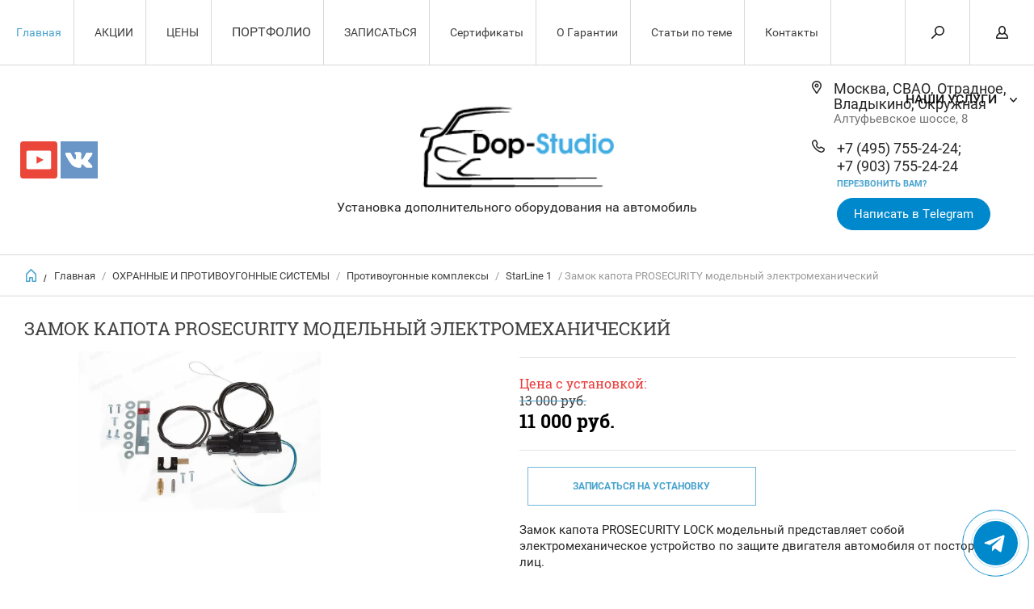

--- FILE ---
content_type: text/html; charset=utf-8
request_url: https://dop-studio.ru/zamok-kapota-prosecurity-modelnyy-elektromekhanicheskiy-3
body_size: 54184
content:


	        <!doctype html><html lang="ru"><head><meta charset="utf-8"><meta name="robots" content="all"/><title>Купить Замок капота PROSECURITY модельный электромеханический с установкой в Москве</title><meta name="description" content="Купить Замок капота PROSECURITY модельный электромеханический с установкой, подключение и настройка сигнализации Замок капота PROSECURITY модельный электромеханический недорого под ключ в Москве"><meta name="keywords" content="Замок капота PROSECURITY модельный электромеханический продажа установка"><meta name="SKYPE_TOOLBAR" content="SKYPE_TOOLBAR_PARSER_COMPATIBLE"><meta name="viewport" content="width=device-width, initial-scale=1.0, maximum-scale=1.0, user-scalable=no"><meta name="format-detection" content="telephone=no"><meta http-equiv="x-rim-auto-match" content="none"><script src="/g/libs/jquery/1.10.2/jquery.min.js"></script><meta name="yandex-verification" content="370b37fea4b4c51e" />
<meta name="mailru-domain" content="WljuderMC8RPiaTT" />
<meta name="zen-verification" content="xF7SU1kBQCRmG3VKmbmfkW3rGcP6Phaj4vxR5eVmgvc9nlhcrCYtJtRz7oI45DKW" />
<link rel='stylesheet' type='text/css' href='/shared/highslide-4.1.13/highslide.min.css'/>
<script type='text/javascript' src='/shared/highslide-4.1.13/highslide-full.packed.js'></script>
<script type='text/javascript'>
hs.graphicsDir = '/shared/highslide-4.1.13/graphics/';
hs.outlineType = null;
hs.showCredits = false;
hs.lang={cssDirection:'ltr',loadingText:'Загрузка...',loadingTitle:'Кликните чтобы отменить',focusTitle:'Нажмите чтобы перенести вперёд',fullExpandTitle:'Увеличить',fullExpandText:'Полноэкранный',previousText:'Предыдущий',previousTitle:'Назад (стрелка влево)',nextText:'Далее',nextTitle:'Далее (стрелка вправо)',moveTitle:'Передвинуть',moveText:'Передвинуть',closeText:'Закрыть',closeTitle:'Закрыть (Esc)',resizeTitle:'Восстановить размер',playText:'Слайд-шоу',playTitle:'Слайд-шоу (пробел)',pauseText:'Пауза',pauseTitle:'Приостановить слайд-шоу (пробел)',number:'Изображение %1/%2',restoreTitle:'Нажмите чтобы посмотреть картинку, используйте мышь для перетаскивания. Используйте клавиши вперёд и назад'};</script>

            <!-- 46b9544ffa2e5e73c3c971fe2ede35a5 -->
            <script src='/shared/s3/js/lang/ru.js'></script>
            <script src='/shared/s3/js/common.min.js'></script>
        <link rel='stylesheet' type='text/css' href='/shared/s3/css/calendar.css' /><link rel="icon" href="/favicon.ico" type="image/x-icon">

<!--s3_require-->
<link rel="stylesheet" href="/g/basestyle/1.0.1/user/user.css" type="text/css"/>
<link rel="stylesheet" href="/g/basestyle/1.0.1/user/user.gray.css" type="text/css"/>
<script type="text/javascript" src="/g/basestyle/1.0.1/user/user.js" async></script>
<!--/s3_require-->
 <link rel="stylesheet" href="/t/v6592/images/theme4/theme.scss.css"><!--[if lt IE 10]><script src="/g/libs/ie9-svg-gradient/0.0.1/ie9-svg-gradient.min.js"></script><script src="/g/libs/jquery-placeholder/2.0.7/jquery.placeholder.min.js"></script><script src="/g/libs/jquery-textshadow/0.0.1/jquery.textshadow.min.js"></script><script src="/g/s3/misc/ie/0.0.1/ie.js"></script><![endif]--><!--[if lt IE 9]><script src="/g/libs/html5shiv/html5.js"></script><![endif]--><link rel="stylesheet" href="/t/v6592/images/addons.scss.css"><link rel="stylesheet" href="/t/v6592/images/site.addons.scss.css"></head><body><div class="overlay"></div><nav class="menu-top-wrapper"><div class="close-menu"></div><ul class="menu-top"><li   class="opened active"><a href="/" >Главная</a></li><li  ><a href="/aktsii" >АКЦИИ</a></li><li  ><a href="/stoimost" >ЦЕНЫ</a></li><li   class="has-child"><a href="/nashi-raboty" >ПОРТФОЛИО</a><ul class="level-2"><li  ><a href="/po-tipu-rabot" >ПО ТИПУ РАБОТ</a></li><li  ><a href="/vypolnennyye-raboty-po-markam-avto" >ПО МАРКАМ АВТО</a></li></ul></li><li  ><a href="/obratnaya-svyaz" >ЗАПИСАТЬСЯ</a></li><li  ><a href="/sertifikaty" >Сертификаты</a></li><li  ><a href="/o-garantii" >О Гарантии</a></li><li  ><a href="/stati-po-teme" >Статьи по теме</a></li><li  ><a href="/kontakty" >Контакты</a></li></ul><ul class="menu-top"><li   class="has-child opened"><a href="/okhrannyye-i-protivougonnyye-sistemy" >ОХРАННЫЕ И ПРОТИВОУГОННЫЕ СИСТЕМЫ</a><ul class="level-2"><li  ><a href="/avtosignalizatsii-bez-avtozapuska" >Автосигнализации без автозапуска</a></li><li   class="has-child"><a href="/avtosignalizatsii-s-avtozapuskom" >Автосигнализации с автозапуском</a><ul class="level-3"><li  ><a href="/ustanovka-signalizatsii-s-avtozapuskom-starlayn" >Старлайн</a></li><li  ><a href="/ustanovka-signalizatsii-s-avtozapuskom-pandora" >Пандора</a></li></ul></li><li  ><a href="/ustanovka-motosignalizatsii" >Мотосигнализации</a></li><li  ><a href="/ustanovka-immobilayzera" >Иммобилайзеры</a></li><li  ><a href="/ustanovka-gsm-gps-moduli-mayaki" >GSM-GPS модули, Маяки</a></li><li  ><a href="/besklyuchevyye-obkhodchiki-immobilayzera" >Бесключевые обходчики иммобилайзера</a></li><li   class="has-child opened"><a href="/protivougonnyye-kompleksy" >Противоугонные комплексы</a><ul class="level-3"><li  ><a href="/pandora-1" >Pandora 1</a></li><li  ><a href="/pandora-2" >Pandora 2</a></li><li   class="opened active"><a href="/starline-1" >StarLine 1</a></li><li  ><a href="/starline-2" >StarLine 2</a></li></ul></li><li  ><a href="/mekhanicheskiye-sredstva-zashchity1" >Механические средства защиты</a></li><li   class="has-child"><a href="/podobrat-signalizaciyu-po-avto" >Подобрать сигнализацию по авто</a><ul class="level-3"><li   class="has-child"><a href="/acura-signalizacii" >Acura</a><ul class="level-4"><li  ><a href="/acura-mdx-signalizacii" >MDX</a></li><li  ><a href="/acura-rdx-signalizacii" >RDX</a></li><li  ><a href="/internet-magazin/folder/rdx" >RL</a></li><li  ><a href="/acura-tl-signalizacii" >TL</a></li><li  ><a href="/acura-tlx-signalizacii" >TLX</a></li><li  ><a href="/acura-tsx-signalizacii" >TSX</a></li><li  ><a href="/acura-zdx-signalizacii" >ZDX</a></li></ul></li><li   class="has-child"><a href="/alfa-romeo-signalizacii" >Alfa Romeo</a><ul class="level-4"><li  ><a href="/alfa-romeo-159-signalizaciya" >159</a></li><li  ><a href="/alfa-romeo-giulietta" >Giulietta</a></li><li  ><a href="/alfa-romeo-mito-signalizaciya" >Mito</a></li></ul></li><li   class="has-child"><a href="/internet-magazin/folder/aston-martin" >Audi</a><ul class="level-4"><li  ><a href="/audi-a1-signalizaciya" >A1</a></li><li  ><a href="/audi-a3-signalizaciya" >A3</a></li><li  ><a href="/audi-a4-signalizaciya" >A4</a></li><li  ><a href="/audi-a5-signalizaciya" >A5</a></li><li  ><a href="/audi-a6-signalizaciya" >A6</a></li><li  ><a href="/audi-a6-allroad-signalizaciya" >A6-Allroad</a></li><li  ><a href="/audi-a7-signalizaciya" >A7</a></li><li  ><a href="/audi-a8-signalizaciya" >A8</a></li><li  ><a href="/audi-q3-signalizaciya" >Q3</a></li><li  ><a href="/audi-q5-signalizaciya" >Q5</a></li><li  ><a href="/audi-q7-signalizaciya" >Q7</a></li><li  ><a href="/audi-r8-signalizaciya" >R8</a></li><li  ><a href="/audi-s7-signalizaciya" >S7</a></li><li  ><a href="/audi-tt-signalizaciya" >TT</a></li></ul></li><li   class="has-child"><a href="/bmw-signalizacii" >BMW</a><ul class="level-4"><li  ><a href="/bmw-1-signalizaciya" >1</a></li><li  ><a href="/bmw-2-signalizaciya" >2</a></li><li  ><a href="/bmw-3-signalizaciya" >3</a></li><li  ><a href="/bmw-3-gt-signalizaciya" >3 GT</a></li><li  ><a href="/bmw-4-signalizaciya" >4</a></li><li  ><a href="/bmw-5-signalizaciya" >5</a></li><li  ><a href="/bmw-5-gt-signalizaciya" >5 GT</a></li><li  ><a href="/bmw-6-signalizaciya" >6</a></li><li  ><a href="/bmw-6-gt-signalizaciya" >6 GT</a></li><li  ><a href="/bmw-7-signalizaciya" >7</a></li><li  ><a href="/bmw-m4-signalizaciya" >M4</a></li><li  ><a href="/bmw-x1-signalizaciya" >X1</a></li><li  ><a href="/bmw-x2-signalizaciya" >X2</a></li><li  ><a href="/bmw-x3-signalizaciya" >X3</a></li><li  ><a href="/bmw-x4-signalizaciya" >X4</a></li><li  ><a href="/bmw-x5-signalizaciya" >X5</a></li><li  ><a href="/bmw-x6-signalizaciya" >X6</a></li><li  ><a href="/bmw-z4-signalizaciya" >Z4</a></li></ul></li><li   class="has-child"><a href="/brilliance-signalizacii" >Brilliance</a><ul class="level-4"><li  ><a href="/brilliance-h530-signalizaciya" >H530</a></li><li  ><a href="/brilliance-v5-signalizaciya" >V5</a></li></ul></li><li   class="has-child"><a href="/cadillac-signalizacii" >Cadillac</a><ul class="level-4"><li  ><a href="/cadillac-ats-signalizaciya" >ATS</a></li><li  ><a href="/cadillac-bls-signalizaciya" >BLS</a></li><li  ><a href="/cadillac-cts-signalizaciya" >CTS</a></li><li  ><a href="/cadillac-cts-coupe-signalizaciya" >CTS Coupe</a></li><li  ><a href="/cadillac-escalade-signalizaciya" >Escalade</a></li><li  ><a href="/cadillac-srx-signalizaciya" >SRX</a></li><li  ><a href="/cadillac-xt5-signalizaciya" >XT5</a></li></ul></li><li   class="has-child"><a href="/changan-signalizacii-ustanovka" >Changan</a><ul class="level-4"><li  ><a href="/changan-cs35-signalizaciya" >CS35</a></li><li  ><a href="/changan-cs75-signalizaciya" >CS75</a></li><li  ><a href="/changan-eado-signalizaciya" >Eado</a></li><li  ><a href="/changan-raeton-signalizaciya" >Raeton</a></li></ul></li><li   class="has-child"><a href="/chery-signalizacii" >Chery</a><ul class="level-4"><li  ><a href="/chery-arrizo-signalizaciya" >Arrizo</a></li><li  ><a href="/chery-bonus-signalizaciya" >Bonus</a></li><li  ><a href="/chery-tiggo-signalizaciya" >Tiggo</a></li><li  ><a href="/chery-tiggo-5-t21-signalizaciya" >Tiggo 5 T21</a></li></ul></li><li   class="has-child"><a href="/chevrolet-signalizacii" >Chevrolet</a><ul class="level-4"><li  ><a href="/chevrolet-aveo-signalizaciya" >Aveo</a></li><li  ><a href="/chevrolet-camaro-signalizaciya" >Camaro</a></li><li  ><a href="/chevrolet-captiva-signalizaciya" >Captiva</a></li><li  ><a href="/chevrolet-cobalt-signalizaciya" >Cobalt</a></li><li  ><a href="/chevrolet-colorado-signalizaciya" >Colorado</a></li><li  ><a href="/chevrolet-corvette-signalizaciya" >Corvette</a></li><li  ><a href="/chevrolet-cruze-signalizaciya" >Cruze</a></li><li  ><a href="/chevrolet-exps-signalizaciya" >Exps</a></li><li  ><a href="/chevrolet-lacetti-signalizaciya" >Lacetti</a></li><li  ><a href="/chevrolet-malibu-signalizaciya" >Malibu</a></li><li  ><a href="/chevrolet-nexia-signalizaciya" >Nexia</a></li><li  ><a href="/chevrolet-orlando-signalizaciya" >Orlando</a></li><li  ><a href="/chevrolet-spark-signalizaciya" >Spark</a></li><li  ><a href="/chevrolet-tahoe-signalizaciya" >Tahoe</a></li><li  ><a href="/chevrolet-tracker-signalizaciya" >Tracker</a></li><li  ><a href="/chevrolet-trailblazer-signalizaciya" >Trailblazer</a></li><li  ><a href="/chevrolet-traverse-signalizaciya" >Traverse</a></li></ul></li><li   class="has-child"><a href="/chrysler-signalizacii" >Chrysler</a><ul class="level-4"><li  ><a href="/shrysler-300c-signalizaciya" >300C</a></li><li  ><a href="/shrysler-grand-voyager-signalizaciya" >Grand Voyager</a></li><li  ><a href="/shrysler-pt-cruiser-signalizaciya" >PT Cruiser</a></li><li  ><a href="/shrysler-sebring-signalizaciya" >Sebring</a></li><li  ><a href="/shrysler-town-country-signalizaciya" >Town &amp; Country</a></li></ul></li><li   class="has-child"><a href="/citroen-signalizacii" >Citroen</a><ul class="level-4"><li  ><a href="/citroen-berlingo-signalizaciya" >Berlingo</a></li><li  ><a href="/citroen-berlingo-multispace-signalizaciya" >Berlingo Multispace</a></li><li  ><a href="/citroen-berlingo-signalizaciya-2" >C-Crosser</a></li><li  ><a href="/citroen-elysee-signalizaciya" >C-Elysee</a></li><li  ><a href="/citroen-c2-signalizaciya" >C2</a></li><li  ><a href="/citroen-c3-signalizaciya" >C3</a></li><li  ><a href="/citroen-c3-picasso-signalizaciya" >C3 Picasso</a></li><li  ><a href="/citroen-c4-signalizaciya" >C4</a></li><li  ><a href="/citroen-c4-aircross-signalizaciya" >C4 Aircross</a></li><li  ><a href="/citroen-c4-cactus-signalizaciya" >C4 Cactus</a></li><li  ><a href="/citroen-c4-picasso-signalizaciya" >C4 Picasso</a></li><li  ><a href="/citroen-grand-c4-picasso-signalizaciya" >Grand C4 Picasso</a></li><li  ><a href="/citroen-c5-signalizaciya" >C5</a></li><li  ><a href="/citroen-c6-signalizaciya" >C6</a></li><li  ><a href="/citroen-c8-signalizaciya" >C8</a></li><li  ><a href="/citroen-jumpy-signalizaciya" >Jumpy</a></li><li  ><a href="/citroen-ds3-signalizaciya" >DS3</a></li><li  ><a href="/citroen-ds4-signalizaciya" >DS4</a></li><li  ><a href="/citroen-ds5-signalizaciya" >DS5</a></li><li  ><a href="/citroen-jumper-signalizaciya" >Jumper</a></li><li  ><a href="/space-tourer-signalizaciya" >Space Tourer</a></li></ul></li><li   class="has-child"><a href="/datsun-signalizacii" >Datsun</a><ul class="level-4"><li  ><a href="/datsun-mi-do-signalizaciya" >mi-DO</a></li><li  ><a href="/datsun-on-do-signalizaciya" >on-DO</a></li></ul></li><li   class="has-child"><a href="/dodge-signalizacii" >Dodge</a><ul class="level-4"><li  ><a href="/dodge-avenger-signalizaciya" >Avenger</a></li><li  ><a href="/dodge-caliber-signalizaciya" >Caliber</a></li><li  ><a href="/dodge-caravan-signalizaciya" >Caravan</a></li><li  ><a href="/dodge-durango-signalizaciya" >Durango</a></li><li  ><a href="/dodge-journey-signalizaciya" >Journey</a></li><li  ><a href="/dodge-magnum-signalizaciya" >Magnum</a></li><li  ><a href="/dodge-nitro-signalizaciya" >Nitro</a></li><li  ><a href="/dodge-ram-signalizaciya" >Ram</a></li></ul></li><li   class="has-child"><a href="/faw-signalizacii" >Faw</a><ul class="level-4"><li  ><a href="/faw-x80-signalizaciya" >Faw</a></li></ul></li><li   class="has-child"><a href="/fiat-signalizacii" >Fiat</a><ul class="level-4"><li  ><a href="/fiat-500-signalizaciya" >500</a></li><li  ><a href="/fiat-500l-signalizaciya" >500L</a></li><li  ><a href="/fiat-500x-signalizaciya" >500X</a></li><li  ><a href="/fiat-bravo-signalizaciya" >Bravo</a></li><li  ><a href="/fiat-croma-signalizaciya" >Croma</a></li><li  ><a href="/fiat-doblo-signalizaciya" >Doblo</a></li><li  ><a href="/fiat-cargo-signalizaciya" >Cargo</a></li><li  ><a href="/fiat-ducato-signalizaciya" >Ducato</a></li><li  ><a href="/fiat-fremont-signalizaciya" >Fremont</a></li><li  ><a href="/fiat-fullback-signalizaciya" >Fullback</a></li><li  ><a href="/grande-punto-signalizaciya" >Grande Punto</a></li><li  ><a href="/fiat-linea-signalizaciya" >Linea</a></li><li  ><a href="/fiat-panda-signalizaciya" >Panda</a></li><li  ><a href="/fiat-punto-signalizaciya" >Punto</a></li><li  ><a href="/fiat-qubo-signalizaciya" >Qubo</a></li><li  ><a href="/fiat-scudo-signalizaciya" >Scudo</a></li><li  ><a href="/fiat-sedici-signalizaciya" >Sedici</a></li><li  ><a href="/fiat-stilo-signalizaciya" >Stilo</a></li><li  ><a href="/fiat-talento-signalizaciya" >Talento</a></li><li  ><a href="/fiat-tipo-signalizaciya" >Tipo</a></li></ul></li><li   class="has-child"><a href="/ford-signalizacii" >Ford</a><ul class="level-4"><li  ><a href="/ford-b-max-signalizaciya" >B-max</a></li><li  ><a href="/ford-c-max-signalizaciya" >C-max</a></li><li  ><a href="/ford-ecosport-signalizaciya" >Ecosport</a></li><li  ><a href="/ford-edge-signalizaciya" >Edge</a></li><li  ><a href="/ford-escape-signalizaciya" >Escape</a></li><li  ><a href="/ford-explorer-signalizaciya" >Explorer</a></li><li  ><a href="/ford-fiesta-signalizaciya" >Fiesta</a></li><li  ><a href="/ford-focus-signalizaciya" >Focus</a></li><li  ><a href="/ford-fusion-signalizaciya" >Fusion</a></li><li  ><a href="/ford-galaxy-signalizaciya" >Galaxy</a></li><li  ><a href="/ford-grand-c-max-signalizaciya" >Grand C-MAX</a></li><li  ><a href="/ford-ka-signalizaciya" >Ka</a></li><li  ><a href="/ford-kuga-signalizaciya" >Kuga</a></li><li  ><a href="/ford-mondeo-signalizaciya" >Mondeo</a></li><li  ><a href="/ford-mondeo-wagon-signalizaciya" >Mondeo Wagon</a></li><li  ><a href="/ford-mustang-signalizaciya" >Mustang</a></li><li  ><a href="/ford-ranger-signalizaciya" >Ranger</a></li><li  ><a href="/ford-raptor-signalizaciya" >Raptor</a></li><li  ><a href="/ford-s-max-signalizaciya" >S-Max</a></li><li  ><a href="/ford-tourneo-signalizaciya" >Tourneo</a></li><li  ><a href="/ford-tourneo-connect-signalizaciya" >Tourneo Connect</a></li><li  ><a href="/ford-tourneo-custom-signalizaciya" >Tourneo Custom</a></li><li  ><a href="/ford-transit-signalizaciya" >Transit</a></li></ul></li><li   class="has-child"><a href="/geely-signalizacii" >Geely</a><ul class="level-4"><li  ><a href="/geely-atlas-signalizaciya" >Atlas</a></li><li  ><a href="/geely-emgrand-signalizaciya" >Emgrand</a></li><li  ><a href="/geely-emgrand-ec7-signalizaciya" >Emgrand EC7</a></li><li  ><a href="/geely-emgrand-gt-signalizaciya" >Emgrand GT</a></li><li  ><a href="/geely-emgrand-x7-signalizaciya" >Emgrand X7</a></li></ul></li><li   class="has-child"><a href="/genesis-signalizacii" >Genesis</a><ul class="level-4"><li  ><a href="/genesis-g70-signalizaciya" >G70</a></li><li  ><a href="/genesis-g80-signalizaciya" >G80</a></li><li  ><a href="/genesis-g90-signalizaciya" >G90</a></li></ul></li><li   class="has-child"><a href="/great-wall-signalizacii" >Great Wall</a><ul class="level-4"><li  ><a href="/great-wall-hover-h3-signalizaciya" >Hover H3</a></li><li  ><a href="/great-wall-hover-signalizaciya" >Hover</a></li></ul></li><li   class="has-child"><a href="/haval-signalizacii" >Haval</a><ul class="level-4"><li  ><a href="/haval-h2-signalizaciya" >H2</a></li><li  ><a href="/haval-h6-signalizaciya" >H6</a></li><li  ><a href="/haval-h6-coupe-signalizaciya" >H6 Coupe</a></li><li  ><a href="/haval-h8-signalizaciya" >H8</a></li><li  ><a href="/haval-h9-signalizaciya" >H9</a></li></ul></li><li   class="has-child"><a href="/hawtai-signalizacii" >Hawtai</a><ul class="level-4"><li  ><a href="/hawtai-laville-signalizaciya" >Hawtai</a></li></ul></li><li   class="has-child"><a href="/honda-signalizacii" >Honda</a><ul class="level-4"><li  ><a href="/honda-accord-signalizaciya" >Accord</a></li><li  ><a href="/honda-city-signalizaciya" >City</a></li><li  ><a href="/honda-civic-signalizaciya" >Civic</a></li><li  ><a href="/honda-cr-v-signalizaciya" >CR-V</a></li><li  ><a href="/honda-cr-z-signalizaciya" >CR-Z</a></li><li  ><a href="/honda-crosstour-signalizaciya" >Crosstour</a></li><li  ><a href="/honda-fit-signalizaciya" >Fit</a></li><li  ><a href="/honda-freed-spike-signalizaciya" >Freed Spike</a></li><li  ><a href="/honda-hr-v-signalizaciya" >HR-V</a></li><li  ><a href="/honda-insight-signalizaciya" >Insight</a></li><li  ><a href="/honda-inspire-signalizaciya" >Inspire</a></li><li  ><a href="/honda-jazz-signalizaciya" >Jazz</a></li><li  ><a href="/honda-legend-signalizaciya" >Legend</a></li><li  ><a href="/honda-odyssey-signalizaciya" >Odyssey</a></li><li  ><a href="/honda-pilot-signalizaciya" >Pilot</a></li><li  ><a href="/honda-shuttle-signalizaciya" >Shuttle</a></li><li  ><a href="/honda-spike-signalizaciya" >Spike</a></li><li  ><a href="/honda-stepwgn-signalizaciya" >Stepwgn</a></li><li  ><a href="/honda-stream-signalizaciya" >Stream</a></li><li  ><a href="/honda-vezel-signalizaciya" >Vezel</a></li></ul></li><li   class="has-child"><a href="/hummer-signalizacii" >Hummer</a><ul class="level-4"><li  ><a href="/hummer-h2-signalizaciya" >H2</a></li><li  ><a href="/hummer-h3-signalizaciya" >H3</a></li></ul></li><li   class="has-child"><a href="/hyundai-signalizacii" >Hyundai</a><ul class="level-4"><li  ><a href="/hyundai-accent-signalizaciya" >Accent</a></li><li  ><a href="/hyundai-avante-signalizaciya" >Avante</a></li><li  ><a href="/hyundai-creta-signalizaciya" >Creta</a></li><li  ><a href="/hyundai-elantra-signalizaciya" >Elantra</a></li><li  ><a href="/hyundai-equus-signalizaciya" >Equus</a></li><li  ><a href="/hyundai-genesis-signalizaciya" >Genesis</a></li><li  ><a href="/genesis-bh-coupe-signalizaciya" >Genesis (BH) Coupe</a></li><li  ><a href="/hyundai-g80-signalizaciya" >G80</a></li><li  ><a href="/hyundai-g90-signalizaciya" >G90</a></li><li  ><a href="/hyundai-getz-signalizaciya" >Getz</a></li><li  ><a href="/hyundai-santa-fe-signalizaciya" >Santa Fe</a></li><li  ><a href="/hyundai-grandeur-signalizaciya" >Grandeur</a></li><li  ><a href="/hyundai-h-1-signalizaciya" >H-1</a></li><li  ><a href="/hyundai-i10-signalizaciya" >I10</a></li><li  ><a href="/hyundai-i20-signalizaciya" >I20</a></li><li  ><a href="/hyundai-i30-signalizaciya" >I30</a></li><li  ><a href="/hyundai-i40-signalizaciya" >I40</a></li><li  ><a href="/hyundai-ix35-signalizaciya" >IX35</a></li><li  ><a href="/hyundai-ix55-signalizaciya" >IX55</a></li><li  ><a href="/hyundai-solaris-signalizaciya" >Solaris</a></li><li  ><a href="/hyundai-sonata-signalizaciya" >Sonata</a></li><li  ><a href="/hyundai-tucson-signalizaciya" >Tucson</a></li><li  ><a href="/hyundai-veloster-signalizaciya" >Veloster</a></li></ul></li><li   class="has-child"><a href="/infiniti-signalizacii" >Infiniti</a><ul class="level-4"><li  ><a href="/infiniti-ex-signalizaciya" >Ex</a></li><li  ><a href="/infiniti-fx-signalizaciya" >Fx</a></li><li  ><a href="/infiniti-fx-35-signalizaciya" >Fx 35</a></li><li  ><a href="/infiniti-g-signalizaciya" >G</a></li><li  ><a href="/infiniti-jx-signalizaciya" >JX</a></li><li  ><a href="/infiniti-m-signalizaciya" >M</a></li><li  ><a href="/infiniti-m45-signalizaciya" >M45</a></li><li  ><a href="/infiniti-m56-signalizaciya" >M56</a></li><li  ><a href="/infiniti-q30-signalizaciya" >Q30</a></li><li  ><a href="/infiniti-q50-signalizaciya" >Q50</a></li><li  ><a href="/infiniti-q60-signalizaciya" >Q60</a></li><li  ><a href="/infiniti-q70-signalizaciya" >Q70</a></li><li  ><a href="/infiniti-qx30-signalizaciya" >QX30</a></li><li  ><a href="/infiniti-qx50-signalizaciya" >QX50</a></li><li  ><a href="/infiniti-qx56-signalizaciya" >QX56</a></li><li  ><a href="/infiniti-qx60-signalizaciya" >QX60</a></li><li  ><a href="/infiniti-qx70-signalizaciya" >QX70</a></li><li  ><a href="/infiniti-qx80-signalizaciya" >QX80</a></li></ul></li><li   class="has-child"><a href="/jaguar-signalizacii" >Jaguar</a><ul class="level-4"><li  ><a href="/jaguar-e-pace-signalizaciya" >E-Pace</a></li><li  ><a href="/jaguar-f-pace-signalizaciya" >F-Pace</a></li><li  ><a href="/jaguar-xe-signalizaciya" >XE</a></li><li  ><a href="/jaguar-xf-signalizaciya" >XF</a></li><li  ><a href="/jaguar-xj-signalizaciya" >XJ</a></li></ul></li><li   class="has-child"><a href="/jeep-signalizacii" >Jeep</a><ul class="level-4"><li  ><a href="/jeep-cherokee-signalizaciya" >Cherokee</a></li><li  ><a href="/jeep-commander-signalizaciya" >Commander</a></li><li  ><a href="/jeep-compass-signalizaciya" >Compass</a></li><li  ><a href="/jeep-renegade-signalizaciya" >Renegade</a></li><li  ><a href="/jeep-grand-cherokee-signalizaciya" >Grand Cherokee</a></li><li  ><a href="/jeep-grand-cherokee-2-signalizaciya" >Grand Cherokee 2</a></li><li  ><a href="/liberty-patriot-signalizaciya" >Liberty (Patriot)</a></li><li  ><a href="/jeep-wrangler-signalizaciya" >Wrangler</a></li></ul></li><li   class="has-child"><a href="/kia-signalizacii" >Kia</a><ul class="level-4"><li  ><a href="/kia-cadenza-signalizaciya" >Cadenza</a></li><li  ><a href="/kia-carens-signalizaciya" >Carens</a></li><li  ><a href="/kia-carnival-signalizaciya" >Carnival</a></li><li  ><a href="/kia-cerato-signalizaciya" >Cerato</a></li><li  ><a href="/kia-k900-signalizaciya" >K900</a></li><li  ><a href="/kia-mohave-signalizaciya" >Mohave</a></li><li  ><a href="/kia-niro-signalizaciya" >Niro</a></li><li  ><a href="/kia-opirus-signalizaciya" >Opirus</a></li><li  ><a href="/kia-optima-signalizaciya" >Optima</a></li><li  ><a href="/kia-picanto-signalizaciya" >Picanto</a></li><li  ><a href="/kia-quoris-signalizaciya" >Quoris</a></li><li  ><a href="/kia-rio-signalizaciya" >Rio</a></li><li  ><a href="/kia-sorento-signalizaciya" >Sorento</a></li><li  ><a href="/kia-sorento-prime-signalizaciya" >Sorento Prime</a></li><li  ><a href="/kia-soul-signalizaciya" >Soul</a></li><li  ><a href="/kia-sportage-signalizaciya" >Sportage</a></li><li  ><a href="/kia-stinger-signalizaciya" >Stinger</a></li><li  ><a href="/kia-stonic-signalizaciya" >Stonic</a></li><li  ><a href="/kia-venga-signalizaciya" >Venga</a></li></ul></li><li   class="has-child"><a href="/lada-signalizacii" >Lada</a><ul class="level-4"><li  ><a href="/lada-niva-4x4-signalizaciya" >Niva 4x4</a></li><li  ><a href="/lada-granta-signalizaciya" >Granta</a></li><li  ><a href="/lada-kalina-signalizaciya" >Kalina</a></li><li  ><a href="/lada-largus-signalizaciya" >Largus</a></li><li  ><a href="/lada-priora-signalizaciya" >Priora</a></li><li  ><a href="/lada-vesta-signalizaciya" >Vesta</a></li><li  ><a href="/lada-xray-signalizaciya" >Xray</a></li></ul></li><li   class="has-child"><a href="/land-rover-signalizacii" >Land Rover</a><ul class="level-4"><li  ><a href="/land-rover-discovery-signalizaciya" >Discovery</a></li><li  ><a href="/land-rover-discovery-3-signalizaciya" >Discovery 3</a></li><li  ><a href="/land-rover-discovery-4-signalizaciya" >Discovery 4</a></li><li  ><a href="/land-rover-discovery-5-signalizaciya" >Discovery 5</a></li><li  ><a href="/land-rover-discovery-sport-signalizaciya" >Discovery Sport</a></li><li  ><a href="/land-rover-freelander-signalizaciya" >Freelander</a></li><li  ><a href="/land-rover-freelander-2-signalizaciya" >Freelander 2</a></li><li  ><a href="/land-rover-range-rover-signalizaciya" >Range Rover</a></li><li  ><a href="/land-rover-range-rover-vogue-signalizaciya" >Range Rover Vogue</a></li><li  ><a href="/land-rover-range-rover-evoque-signalizaciya" >Range Rover Evoque</a></li><li  ><a href="/land-rover-range-rover-sport-signalizaciya" >Range Rover Sport</a></li><li  ><a href="/land-rover-range-rover-velar-signalizaciya" >Range Rover Velar</a></li></ul></li><li   class="has-child"><a href="/lexus-signalizacii" >Lexus</a><ul class="level-4"><li  ><a href="/lexus-ct-signalizaciya" >CT</a></li><li  ><a href="/lexus-ct200h-signalizaciya" >CT200h</a></li><li  ><a href="/lexus-es-signalizaciya" >ES</a></li><li  ><a href="/lexus-es300h-signalizaciya" >ES300h</a></li><li  ><a href="/lexus-gs-signalizaciya" >GS</a></li><li  ><a href="/lexus-gs-300h/450h-signalizaciya" >GS 300h/450h</a></li><li  ><a href="/lexus-gx-signalizaciya" >GX</a></li><li  ><a href="/lexus-gx460-signalizaciya" >GX460</a></li><li  ><a href="/lexus-hs-250h-signalizaciya" >HS 250h</a></li><li  ><a href="/lexus-is-signalizaciya" >IS</a></li><li  ><a href="/lexus-ls-signalizaciya" >LS</a></li><li  ><a href="/lexus-ls500h-signalizaciya" >LS500h</a></li><li  ><a href="/lexus-ls600h-signalizaciya" >LS600h</a></li><li  ><a href="/lexus-lx-signalizaciya" >LX</a></li><li  ><a href="/lexus-nx-signalizaciya" >NX</a></li><li  ><a href="/lexus-nx-200-signalizaciya" >NX 200</a></li><li  ><a href="/lexus-nx-300h-signalizaciya" >NX 300h</a></li><li  ><a href="/lexus-rx-signalizaciya" >RX</a></li><li  ><a href="/lexus-rx330-signalizaciya" >RX330</a></li><li  ><a href="/lexus-rx400h-signalizaciya" >RX400h</a></li><li  ><a href="/lexus-rx450h-signalizaciya" >RX450h</a></li><li  ><a href="/lexus-ux-signalizaciya" >UX</a></li></ul></li><li   class="has-child"><a href="/lifan-signalizacii" >Lifan</a><ul class="level-4"><li  ><a href="/lifan-cebrium-signalizaciya" >Cebrium</a></li><li  ><a href="/lifan-murman-signalizaciya" >Murman</a></li><li  ><a href="/lifan-myway-signalizaciya" >Myway</a></li><li  ><a href="/lifan-solano-signalizaciya" >Solano</a></li><li  ><a href="/lifan-x50-signalizaciya" >X50</a></li><li  ><a href="/lifan-x60-signalizaciya" >X60</a></li><li  ><a href="/lifan-x70-signalizaciya" >X70</a></li></ul></li><li   class="has-child"><a href="/luxgen-signalizacii" >Luxgen</a><ul class="level-4"><li  ><a href="/luxgen-7-signalizaciya" >Luxgen</a></li></ul></li><li   class="has-child"><a href="/mazda-signalizacii" >Mazda</a><ul class="level-4"><li  ><a href="/mazda-2-signalizaciya" >2</a></li><li  ><a href="/mazda-3-signalizaciya" >3</a></li><li  ><a href="/mazda-5-signalizaciya" >5</a></li><li  ><a href="/mazda-6-signalizaciya" >6</a></li><li  ><a href="/mazda-atenza-signalizaciya" >Atenza</a></li><li  ><a href="/mazda-axela-signalizaciya" >Axela</a></li><li  ><a href="/mazda-biante-signalizaciya" >Biante</a></li><li  ><a href="/mazda-cx-3-signalizaciya" >CX-3</a></li><li  ><a href="/mazda-cx-5-signalizaciya" >CX-5</a></li><li  ><a href="/mazda-cx-7-signalizaciya" >CX-7</a></li><li  ><a href="/mazda-cx-9-signalizaciya" >CX-9</a></li><li  ><a href="/mazda-demio-signalizaciya" >Demio</a></li><li  ><a href="/mazda-premacy-signalizaciya" >Premacy</a></li><li  ><a href="/mazda-roadster-dba-nd5rc-signalizaciya" >Roadster DBA-ND5RC</a></li><li  ><a href="/mazda-verisa-signalizaciya" >Verisa</a></li></ul></li><li   class="has-child"><a href="/mercedes-signalizacii" >Mercedes</a><ul class="level-4"><li  ><a href="/mercedes-a-signalizaciya" >A</a></li><li  ><a href="/mercedes-b-signalizaciya" >B</a></li><li  ><a href="/mercedes-c-signalizaciya" >C</a></li><li  ><a href="/mercedes-citan-signalizaciya" >Citan</a></li><li  ><a href="/mercedes-cl-signalizaciya" >CL</a></li><li  ><a href="/mercedes-cla-signalizaciya" >CLA</a></li><li  ><a href="/mercedes-clk-signalizaciya" >CLK</a></li><li  ><a href="/mercedes-cls-signalizaciya" >CLS</a></li><li  ><a href="/mercedes-e-signalizaciya" >E</a></li><li  ><a href="/mercedes-g-signalizaciya" >G</a></li><li  ><a href="/mercedes-gl-signalizaciya" >GL</a></li><li  ><a href="/mercedes-gla-signalizaciya" >GLA</a></li><li  ><a href="/mercedes-glc-signalizaciya" >GLC</a></li><li  ><a href="/mercedes-gle-signalizaciya" >GLE</a></li><li  ><a href="/mercedes-glk-signalizaciya" >GLK</a></li><li  ><a href="/mercedes-sprinter-signalizaciya" >Sprinter</a></li><li  ><a href="/mercedes-ml-signalizaciya" >ML</a></li><li  ><a href="/mercedes-r-signalizaciya" >R</a></li><li  ><a href="/mercedes-s-signalizaciya" >S</a></li><li  ><a href="/mercedes-s22-signalizaciya" >S22</a></li><li  ><a href="/mercedes-slk-signalizaciya" >SLK</a></li><li  ><a href="/mercedes-v-signalizaciya" >V</a></li><li  ><a href="/mercedes-viano-signalizaciya" >Viano</a></li><li  ><a href="/mercedes-vito-signalizaciya" >Vito</a></li><li  ><a href="/mercedes-x-signalizaciya" >X</a></li></ul></li><li   class="has-child"><a href="/mini-signalizacii" >Mini</a><ul class="level-4"><li  ><a href="/mini-cooper-signalizaciya" >Cooper</a></li><li  ><a href="/mini-countryman-signalizaciya" >Countryman</a></li><li  ><a href="/mini-hatch-signalizaciya" >Hatch</a></li><li  ><a href="/mini-one-signalizaciya" >One</a></li></ul></li><li   class="has-child"><a href="/mitsubishi-signalizacii" >Mitsubishi</a><ul class="level-4"><li  ><a href="/mitsubishi-asx-signalizaciya" >ASX</a></li><li  ><a href="/mitsubishi-colt-signalizaciya" >Colt</a></li><li  ><a href="/mitsubishi-delica-signalizaciya" >Delica</a></li><li  ><a href="/mitsubishi-eclipse-cross-signalizaciya" >Eclipse Cross</a></li><li  ><a href="/mitsubishi-galant-fortis-signalizaciya" >Galant Fortis</a></li><li  ><a href="/mitsubishi-grandis-signalizaciya" >Grandis</a></li><li  ><a href="/mitsubishi-l200-signalizaciya" >L200</a></li><li  ><a href="/mitsubishi-lancer-signalizaciya" >Lancer</a></li><li  ><a href="/mitsubishi-mirage-signalizaciya" >Mirage</a></li><li  ><a href="/mitsubishi-outlander-signalizaciya" >Outlander</a></li><li  ><a href="/mitsubishi-pajero-signalizaciya" >Pajero</a></li><li  ><a href="/mitsubishi-pajero-sport-signalizaciya" >Pajero Sport</a></li><li  ><a href="/mitsubishi-rvr-signalizaciya" >RVR</a></li></ul></li><li   class="has-child"><a href="/nissan-signalizacii" >Nissan</a><ul class="level-4"><li  ><a href="/nissan-350z-signalizaciya" >350Z</a></li><li  ><a href="/nissan-ad-signalizaciya" >AD</a></li><li  ><a href="/nissan-almera-signalizaciya" >Almera</a></li><li  ><a href="/nissan-bluebird-sylphy-signalizaciya" >Bluebird Sylphy</a></li><li  ><a href="/nissan-caravan-signalizaciya" >Caravan</a></li><li  ><a href="/nissan-dualis-signalizaciya" >Dualis</a></li><li  ><a href="/nissan-elgrand-signalizaciya" >Elgrand</a></li><li  ><a href="/nissan-fuga-signalizaciya" >Fuga</a></li><li  ><a href="/nissan-gt-r-signalizaciya" >GT-R</a></li><li  ><a href="/nissan-juke-signalizaciya" >Juke</a></li><li  ><a href="/nissan-latio-signalizaciya" >Latio</a></li><li  ><a href="/nissan-leaf-signalizaciya" >Leaf</a></li><li  ><a href="/nissan-march-signalizaciya" >March</a></li><li  ><a href="/nissan-micra-signalizaciya" >Micra</a></li><li  ><a href="/nissan-murano-signalizaciya" >Murano</a></li><li  ><a href="/nissan-navara-signalizaciya" >Navara</a></li><li  ><a href="/nissan-note-signalizaciya" >Note</a></li><li  ><a href="/nissan-nv300-signalizaciya" >NV300</a></li><li  ><a href="/nissan-pathfinder-signalizaciya" >Pathfinder</a></li><li  ><a href="/nissan-patrol-signalizaciya" >Patrol</a></li><li  ><a href="/nissan-pulsar-signalizaciya" >Pulsar</a></li><li  ><a href="/nissan-qashqai-signalizaciya" >Qashqai</a></li><li  ><a href="/nissan-sentra-signalizaciya" >Sea</a></li><li  ><a href="/nissan-serena-signalizaciya" >Serena</a></li><li  ><a href="/nissan-teana-signalizaciya" >Teana</a></li><li  ><a href="/nissan-terrano-signalizaciya" >Terrano</a></li><li  ><a href="/nissan-tiida-signalizaciya" >Tiida</a></li><li  ><a href="/nissan-x-trail-signalizaciya" >X-Trail</a></li></ul></li><li   class="has-child"><a href="/opel-signalizacii" >Opel</a><ul class="level-4"><li  ><a href="/opel-antara-signalizaciya" >Antara</a></li><li  ><a href="/opel-astra-signalizaciya" >Astra</a></li><li  ><a href="/opel-astra-hatchback-signalizaciya" >Astra Hatchback</a></li><li  ><a href="/opel-corsa-signalizaciya" >Corsa</a></li><li  ><a href="/opel-insignia-signalizaciya" >Insignia</a></li><li  ><a href="/opel-insignia-country-tourer-signalizaciya" >Insignia Country Tourer</a></li><li  ><a href="/opel-insignia-sports-tourer-signalizaciya" >Insignia Sports Tourer</a></li><li  ><a href="/opel-meriva-signalizaciya" >Meriva</a></li><li  ><a href="/opel-mokka-signalizaciya" >Mokka</a></li><li  ><a href="/opel-signum-signalizaciya" >Signum</a></li><li  ><a href="/opel-vectra-signalizaciya" >Vectra</a></li><li  ><a href="/opel-vivaro-signalizaciya" >Vivaro</a></li><li  ><a href="/opel-zafira-signalizaciya" >Zafira</a></li><li  ><a href="/opel-zafira-tourer-signalizaciya" >Tourer</a></li></ul></li><li   class="has-child"><a href="/peugeot-signalizacii" >Peugeot</a><ul class="level-4"><li  ><a href="/peugeot-2008-signalizaciya" >2008</a></li><li  ><a href="/peugeot-207-signalizaciya" >207</a></li><li  ><a href="/peugeot-208-signalizaciya" >208</a></li><li  ><a href="/peugeot-3008-signalizaciya" >3008</a></li><li  ><a href="/peugeot-301-signalizaciya" >301</a></li><li  ><a href="/peugeot-307-signalizaciya" >307</a></li><li  ><a href="/peugeot-308-signalizaciya" >308</a></li><li  ><a href="/peugeot-4007-signalizaciya" >4007</a></li><li  ><a href="/peugeot-4008-signalizaciya" >4008</a></li><li  ><a href="/peugeot-407-signalizaciya" >407</a></li><li  ><a href="/peugeot-508-signalizaciya" >508</a></li><li  ><a href="/peugeot-607-signalizaciya" >607</a></li><li  ><a href="/peugeot-807-signalizaciya" >807</a></li><li  ><a href="/peugeot-boxer-signalizaciya" >Boxer</a></li><li  ><a href="/peugeot-expert-signalizaciya" >Expert</a></li><li  ><a href="/peugeot-expert-tepee-signalizaciya" >Expert Tepee</a></li><li  ><a href="/peugeot-partner-signalizaciya" >Partner</a></li><li  ><a href="/peugeot-partner-tepee-signalizaciya" >Partner Tepee</a></li><li  ><a href="/peugeot-rcz-signalizaciya" >RCZ</a></li><li  ><a href="/peugeot-traveller-signalizaciya" >Traveller</a></li></ul></li><li   class="has-child"><a href="/porsche-signalizacii" >Porsche</a><ul class="level-4"><li  ><a href="/porsche-911-signalizaciya" >911</a></li><li  ><a href="/porsche-cayenne-signalizaciya" >Cayenne</a></li><li  ><a href="/porsche-macan-signalizaciya" >Macan</a></li><li  ><a href="/porsche-zanamera-signalizaciya" >Panamera</a></li></ul></li><li   class="has-child"><a href="/kavon-signalizacii" >Ravon</a><ul class="level-4"><li  ><a href="/ravon-gentra-signalizaciya" >Gentra</a></li><li  ><a href="/ravon-nexia-signalizaciya" >Nexia</a></li><li  ><a href="/ravon-r2-signalizaciya" >R2</a></li><li  ><a href="/ravon-nexia-r3-signalizaciya" >Nexia R3</a></li><li  ><a href="/ravon-r4-signalizaciya" >R4</a></li></ul></li><li   class="has-child"><a href="/renault-signalizacii" >Renault</a><ul class="level-4"><li  ><a href="/renault-captur-signalizaciya" >Captur</a></li><li  ><a href="/renault-clio-signalizaciya" >Clio</a></li><li  ><a href="/renault-dokker-signalizaciya" >Dokker</a></li><li  ><a href="/renault-duster-signalizaciya" >Duster</a></li><li  ><a href="/renault-espace-signalizaciya" >Espace</a></li><li  ><a href="/renault-fluence-signalizaciya" >Fluence</a></li><li  ><a href="/renault-grand-scenic-signalizaciya" >Grand Scenic</a></li><li  ><a href="/renault-kadjar-signalizaciya" >Kadjar</a></li><li  ><a href="/renault-kangoo-signalizaciya" >Kangoo</a></li><li  ><a href="/renault-kaptur-signalizaciya" >Kaptur</a></li><li  ><a href="/renault-koleos-signalizaciya" >Koleos</a></li><li  ><a href="/renault-laguna-signalizaciya" >Laguna</a></li><li  ><a href="/renault-latitude-signalizaciya" >Latitude</a></li><li  ><a href="/renault-logan-signalizaciya" >Logan</a></li><li  ><a href="/renault-master-signalizaciya" >Master</a></li><li  ><a href="/renault-megane-signalizaciya" >Megane</a></li><li  ><a href="/renault-sandero-signalizaciya" >Sandero</a></li><li  ><a href="/renault-scenic-signalizaciya" >Scenic</a></li><li  ><a href="/renault-talisman-signalizaciya" >Talisman</a></li><li  ><a href="/renault-traffic-signalizaciya" >Traffic</a></li><li  ><a href="/renault-twingo-signalizaciya" >Twingo</a></li></ul></li><li   class="has-child"><a href="/saab-signalizacii" >Saab</a><ul class="level-4"><li  ><a href="/saab-9-3-signalizaciya" >9-3</a></li></ul></li><li   class="has-child"><a href="/seat-signalizacii" >Seat</a><ul class="level-4"><li  ><a href="/seat-alhambra-signalizaciya" >Alhambra</a></li><li  ><a href="/seat-altea-signalizaciya" >Altea</a></li><li  ><a href="/seat-altea-freetrack-signalizaciya" >Altea Freetrack</a></li><li  ><a href="/seat-arona-signalizaciya" >Arona</a></li><li  ><a href="/seat-ateca-signalizaciya" >Ateca</a></li><li  ><a href="/seat-cordoba-signalizaciya" >Cordoba</a></li><li  ><a href="/seat-ibiza-signalizaciya" >Ibiza</a></li><li  ><a href="/seat-leon-signalizaciya" >Leon</a></li></ul></li><li   class="has-child"><a href="/skoda-signalizacii" >Skoda</a><ul class="level-4"><li  ><a href="/skoda-fabia-signalizaciya" >Fabia</a></li><li  ><a href="/skoda-karoq-signalizaciya" >Karoq</a></li><li  ><a href="/skoda-kodiaq-signalizaciya" >Kodiaq</a></li><li  ><a href="/skoda-octavia-signalizaciya" >Octavia</a></li><li  ><a href="/skoda-rapid-signalizaciya" >Rapid</a></li><li  ><a href="/skoda-roomster-signalizaciya" >Roomster</a></li><li  ><a href="/skoda-superb-signalizaciya" >Superb</a></li><li  ><a href="/skoda-yeti-signalizaciya" >Yeti</a></li></ul></li><li   class="has-child"><a href="/smart-signalizacii" >Smart</a><ul class="level-4"><li  ><a href="/smart-forfour-signalizaciya" >Forfour</a></li><li  ><a href="/smart-fortwo-signalizaciya" >Fortwo</a></li></ul></li><li   class="has-child"><a href="/ssangyong-signalizacii" >Ssangyong</a><ul class="level-4"><li  ><a href="/ssangyong-actyon-signalizaciya" >Actyon</a></li><li  ><a href="/ssangyong-chairman-signalizaciya" >Chairman</a></li><li  ><a href="/ssangyong-kyron-signalizaciya" >Kyron</a></li><li  ><a href="/ssangyong-stavic-signalizaciya" >Stavic</a></li><li  ><a href="/ssangyong-tivoli-signalizaciya" >Tivoli</a></li></ul></li><li   class="has-child"><a href="/subaru-signalizacii" >Subaru</a><ul class="level-4"><li  ><a href="/subaru-b9-tribeca-signalizaciya" >B9 Tribeca</a></li><li  ><a href="/subaru-brz-signalizaciya" >BRZ</a></li><li  ><a href="/subaru-exiga-signalizaciya" >Exiga</a></li><li  ><a href="/subaru-forester-signalizaciya" >Forester</a></li><li  ><a href="/subaru-shmpreza-signalizaciya" >Impreza</a></li><li  ><a href="/subaru-impreza-wrx-sti-signalizaciya" >Impreza WRX STI</a></li><li  ><a href="/subaru-legacy-signalizaciya" >Legacy</a></li><li  ><a href="/subaru-outback-signalizaciya" >Outback</a></li><li  ><a href="/subaru-trezia-signalizaciya" >Trezia</a></li><li  ><a href="/subaru-tribeca-signalizaciya" >Tribeca</a></li><li  ><a href="/subaru-wrx-signalizaciya" >WRX</a></li><li  ><a href="/subaru-xv-signalizaciya" >XV</a></li></ul></li><li   class="has-child"><a href="/suzuki-signalizacii" >Suzuki</a><ul class="level-4"><li  ><a href="/suzuki-escudo-signalizaciya" >Escudo</a></li><li  ><a href="/suzuki-grand-vitara-signalizaciya" >Grand Vitara</a></li><li  ><a href="/suzuki-jimny-signalizaciya" >Jimny</a></li><li  ><a href="/suzuki-kizashi-signalizaciya" >Kizashi</a></li><li  ><a href="/suzuki-splash-signalizaciya" >Splash</a></li><li  ><a href="/suzuki-swift-signalizaciya" >Swift</a></li><li  ><a href="/suzuki-sx4-signalizaciya" >SX4</a></li><li  ><a href="/suzuki-vitara-signalizaciya" >Vitara</a></li></ul></li><li   class="has-child"><a href="/toyota-signalizacii" >Toyota</a><ul class="level-4"><li  ><a href="/toyota-allion-signalizaciya" >Allion</a></li><li  ><a href="/toyota-alphard-signalizaciya" >Alphard</a></li><li  ><a href="/toyota-aqua-signalizaciya" >Aqua</a></li><li  ><a href="/toyota-auris-signalizaciya" >Auris</a></li><li  ><a href="/toyota-avensis-signalizaciya" >Avensis</a></li><li  ><a href="/toyota-bb-signalizaciya" >bB</a></li><li  ><a href="/toyota-belta-signalizaciya" >Belta</a></li><li  ><a href="/toyota-c-hr-signalizaciya" >C-HR</a></li><li  ><a href="/toyota-camry-signalizaciya" >Camry</a></li><li  ><a href="/toyota-corolla-signalizaciya" >Corolla</a></li><li  ><a href="/toyota-corolla-fielder-signalizaciya" >Corolla Fielder</a></li><li  ><a href="/toyota-corona-premio-signalizaciya" >Corona Premio</a></li><li  ><a href="/toyota-crown-signalizaciya" >Crown</a></li><li  ><a href="/toyota-esquire-signalizaciya" >Esquire</a></li><li  ><a href="/toyota-estima-signalizaciya" >Estima</a></li><li  ><a href="/toyota-fielder-signalizaciya" >Fielder</a></li><li  ><a href="/toyota-fortuner-signalizaciya" >Fortuner</a></li><li  ><a href="/toyota-gt-signalizaciya" >GT</a></li><li  ><a href="/toyota-gt-86-signalizaciya" >GT 86</a></li><li  ><a href="/toyota-harrier-signalizaciya" >Harrier</a></li><li  ><a href="/toyota-highlander-signalizaciya" >Highlander</a></li><li  ><a href="/toyota-hilux-signalizaciya" >Hilux</a></li><li  ><a href="/toyota-iq-signalizaciya" >IQ</a></li><li  ><a href="/toyota-ist-signalizaciya" >Ist</a></li><li  ><a href="/toyota-land-cruiser-100-signalizaciya" >Land Cruiser 100</a></li><li  ><a href="/toyota-land-cruiser-200-signalizaciya" >Land Cruiser 200</a></li><li  ><a href="/toyota-land-cruiser-prado-signalizaciya" >Land Cruiser Prado</a></li><li  ><a href="/toyota-land-cruiser-prado-120-signalizaciya" >Land Cruiser Prado 120</a></li><li  ><a href="/toyota-mark-signalizaciya" >Mark</a></li><li  ><a href="/toyota-matrix-signalizaciya" >Matrix</a></li><li  ><a href="/toyota-noah-signalizaciya" >Noah</a></li><li  ><a href="/toyota-porte-signalizaciya" >Pio</a></li><li  ><a href="/toyota-premio-signalizaciya" >Premio</a></li><li  ><a href="/toyota-prius-signalizaciya" >Prius</a></li><li  ><a href="/toyota-prius-alpha-signalizaciya" >Prius Alpha</a></li><li  ><a href="/toyota-ractis-signalizaciya" >Ractis</a></li><li  ><a href="/toyota-rav4-signalizaciya" >Rav4</a></li><li  ><a href="/toyota-sai-signalizaciya" >Sai</a></li><li  ><a href="/toyota-sequoia-signalizaciya" >Sequoia</a></li><li  ><a href="/toyota-sienna-signalizaciya" >Sienna</a></li><li  ><a href="/toyota-spade-signalizaciya" >Spade</a></li><li  ><a href="/toyota-tundra-signalizaciya" >Tundra</a></li><li  ><a href="/toyota-urban-cruiser-signalizaciya" >Urban Cruiser</a></li><li  ><a href="/toyota-vanguard-signalizaciya" >Vanguard</a></li><li  ><a href="/toyota-vellfire-signalizaciya" >Vellfire</a></li><li  ><a href="/toyota-venza-signalizaciya" >Venza</a></li><li  ><a href="/toyota-verso-signalizaciya" >Verso</a></li><li  ><a href="/toyota-vitz-signalizaciya" >Vitz</a></li><li  ><a href="/toyota-voxy-signalizaciya" >Voxy</a></li><li  ><a href="/toyota-wish-signalizaciya" >Wish</a></li><li  ><a href="/toyota-yaris-signalizaciya" >Yaris</a></li></ul></li><li   class="has-child"><a href="/uaz-signalizacii" >Uaz</a><ul class="level-4"><li  ><a href="/uaz-patriot-signalizaciya" >Patriot</a></li></ul></li><li   class="has-child"><a href="/volkswagen-signalizacii" >Volkswagen</a><ul class="level-4"><li  ><a href="/volkswagen-amarok-signalizacii" >Amarok</a></li><li  ><a href="/volkswagen-arteon-signalizaciya" >Arteon</a></li><li  ><a href="/volkswagen-beetle-signalizaciya" >Beetle</a></li><li  ><a href="/volkswagen-caddy-signalizaciya" >Caddy</a></li><li  ><a href="/volkswagen-caravelle-signalizaciya" >Caravelle</a></li><li  ><a href="/volkswagen-crafter-signalizaciya" >Crafter</a></li><li  ><a href="/volkswagen-eos-signalizaciya" >Eos</a></li><li  ><a href="/volkswagen-golf-signalizaciya" >Golf</a></li><li  ><a href="/volkswagen-jetta-signalizaciya" >Jetta</a></li><li  ><a href="/volkswagen-multivan-signalizaciya" >Multivan</a></li><li  ><a href="/volkswagen-passat-signalizaciya" >Passat</a></li><li  ><a href="/volkswagen-passat-b6-signalizaciya" >Passat B6</a></li><li  ><a href="/volkswagen-passat-b7-signalizaciya" >Passat B7</a></li><li  ><a href="/volkswagen-passat-b8-signalizaciya" >Passat B8</a></li><li  ><a href="/volkswagen-passat-cc-signalizaciya" >Passat СС</a></li><li  ><a href="/volkswagen-phaeton-signalizaciya" >Phaeton</a></li><li  ><a href="/volkswagen-polo-signalizaciya" >Polo</a></li><li  ><a href="/volkswagen-scirocco-signalizaciya" >Scirocco</a></li><li  ><a href="/volkswagen-sharan-signalizaciya" >Sharan</a></li><li  ><a href="/volkswagen-teramont-signalizaciya" >Teramont</a></li><li  ><a href="/volkswagen-tiguan-signalizaciya" >Tiguan</a></li><li  ><a href="/volkswagen-touareg-signalizaciya" >Touareg</a></li><li  ><a href="/volkswagen-touran-signalizaciya" >Touran</a></li><li  ><a href="/volkswagen-touran-ii-signalizaciya" >Touran II</a></li><li  ><a href="/volkswagen-eransporter-signalizaciya" >Transporter</a></li></ul></li><li   class="has-child"><a href="/volvo-signalizacii" >Volvo</a><ul class="level-4"><li  ><a href="/volvo-c30-signalizaciya" >C30</a></li><li  ><a href="/volvo-c70-signalizaciya" >C70</a></li><li  ><a href="/volvo-s40-signalizaciya" >S40</a></li><li  ><a href="/volvo-s60-signalizaciya" >S60</a></li><li  ><a href="/volvo-s80-signalizaciya" >S80</a></li><li  ><a href="/volvo-v40-signalizaciya" >V40</a></li><li  ><a href="/volvo-v40-cross-country-signalizaciya" >V40 Cross Country</a></li><li  ><a href="/volvo-v50-signalizaciya" >V50</a></li><li  ><a href="/volvo-v60-signalizaciya" >V60</a></li><li  ><a href="/volvo-v70-signalizaciya" >V70</a></li><li  ><a href="/volvo-xc40-signalizaciya" >XC40</a></li><li  ><a href="/volvo-xc60-signalizaciya" >XC60</a></li><li  ><a href="/volvo-xc70-signalizaciya" >XC70</a></li><li  ><a href="/volvo-xc90-signalizaciya" >XC90</a></li></ul></li></ul></li></ul></li><li   class="has-child"><a href="/ustanovka-mekhanicheskikh-sredstv-zashchity-ot-ugona" >МЕХАНИЧЕСКИЕ СРЕДСТВА ЗАЩИТЫ</a><ul class="level-2"><li  ><a href="/ustanovka-zamka-na-rulevoy-val-garant-blok" >Гарант блок (рулевой вал)</a></li><li  ><a href="/dragon-rulevoy-val" >Dragon (рулевой вал)</a></li><li  ><a href="/ustanovka-zamka-kapota-starline" >Starline (замок капота)</a></li><li  ><a href="/prosecurity-modelnyy" >Prosecurity (модельный)</a></li><li  ><a href="/prosecurity-universalnyye" >Prosecurity (универсальные)</a></li><li  ><a href="/ustanovka-zamka-na-akpp-gearlock" >Gearlock КПП</a></li><li  ><a href="/gearlock-complex" >Gearlock complex</a></li><li  ><a href="/ustanovka-mekhanicheskogo-zamka-na-akpp-i-mkpp" >Механические замки КПП</a></li></ul></li><li   class="has-child"><a href="/parktroniki" >ПАРКТРОНИКИ</a><ul class="level-2"><li  ><a href="/zadniye-parktroniki" >Задние парктроники</a></li><li  ><a href="/peredniye-parktroniki" >Передние парктроники</a></li><li  ><a href="/peredniye-i-zadniye-parktroniki" >Передние и Задние парктроники</a></li></ul></li><li   class="has-child"><a href="/tonirovka" >ТОНИРОВКА</a><ul class="level-2"><li  ><a href="/tonirovka-stekol-avtomobilya" >Тонировка стекол автомобиля</a></li><li  ><a href="/bronirovaniye-stekol-avtomobilya" >Бронирование стекол</a></li><li  ><a href="/atermalnaya-tonirovka-avtomobilya" >Атермальная тонировка</a></li></ul></li><li   class="has-child"><a href="/shumoizolyatsiya-avto" >ШУМОИЗОЛЯЦИЯ АВТО</a><ul class="level-2"><li  ><a href="/internet-magazin/folder/shumoizolyaciya-dverej-avtomobilya" >Дверей</a></li><li  ><a href="/internet-magazin/folder/shumoizolyaciya-pola-avtomobilya" >Пола</a></li><li  ><a href="/internet-magazin/folder/shumoizolyaciya-kolesnyh-arok-avtomobilya" >Колесных арок</a></li><li  ><a href="/shumoizolyaciya-bagazhnika" >Багажника</a></li></ul></li><li   class="has-child"><a href="/avtoatelye" >ПЕРЕТЯЖКА И РЕМОНТ САЛОНА</a><ul class="level-2"><li  ><a href="/peretyazhka-salona-avtomobilya" >Перетяжка салона автомобиля</a></li><li  ><a href="/ustanovka-podogreva-sideniy" >Установка подогрева сидений</a></li><li  ><a href="/peretyazhka-rulya" >Перетяжка руля</a></li><li  ><a href="/remont-sideniy-avto" >Ремонт сидения автомобиля</a></li><li  ><a href="/peretyazhka-torpedo-avtomobilya-kozhey" >Перетяжка торпедо автомобиля кожей</a></li><li  ><a href="/peretyazhka-potolka-avto-alkantaroy" >Перетяжка потолка Алькантарой</a></li></ul></li><li   class="has-child"><a href="/deteyling-tsentr" >ДЕТЕЙЛИНГ</a><ul class="level-2"><li  ><a href="/okleyka-antigraviynoy-plenkoy" >Оклейка антигравийной пленкой</a></li><li  ><a href="/avto-vinil" >Автовинил</a></li><li  ><a href="/vinil-v-salone" >Винил в салоне</a></li><li  ><a href="/polirovka-kuzova-avtomobilya" >Полировка кузова</a></li><li  ><a href="/keramicheskoye-pokrytiye-avtomobilya" >Керамическое покрытие</a></li><li  ><a href="/ustanovka-zashchitnoy-setki-v-bamper" >Защитная сетка в бампер (радиатор)</a></li><li  ><a href="/tyuning-tonirovka-optiki" >Тюнинг и тонировка оптики</a></li></ul></li><li   class="has-child"><a href="/ustanovka-avtozvuka-audio-video" >АУДИО/ВИДЕО</a><ul class="level-2"><li  ><a href="/skrytaya-ustanovka-videoregistratora" >Скрытая установка видеорегистратора</a></li><li   class="has-child"><a href="/ustanovka-shgu-na-android" >ШГУ на Android</a><ul class="level-3"><li   class="has-child"><a href="/internet-magazin/folder/shgu-audi-na-android" >Ауди</a><ul class="level-4"><li  ><a href="/internet-magazin/folder/shgu-audi-a4-na-android" >А4</a></li><li  ><a href="/a6" >A6</a></li><li  ><a href="/q7" >Q7</a></li><li  ><a href="/a5" >A5</a></li><li  ><a href="/q5" >Q5</a></li></ul></li><li   class="has-child"><a href="/shgu-subaru-na-android" >Субару</a><ul class="level-4"><li  ><a href="/shgu-forester-na-android" >Forester</a></li><li  ><a href="/shgu-outback-na-android" >Outback</a></li><li  ><a href="/shgu-forester-ii-na-android" >Forester II</a></li><li  ><a href="/xv" >XV</a></li><li  ><a href="/forester-iii" >Forester III</a></li><li  ><a href="/forester-sj" >Forester SJ</a></li><li  ><a href="/impreza-iii" >Impreza III</a></li><li  ><a href="/impreza-iv" >Impreza IV</a></li><li  ><a href="/outback-iv" >Outback IV</a></li></ul></li><li   class="has-child"><a href="/shgu-shkoda-na-android" >Шкода</a><ul class="level-4"><li  ><a href="/shgu-karoq-na-android" >Karoq</a></li><li  ><a href="/shgu-kodiaq-na-android" >Kodiaq</a></li><li  ><a href="/shgu-octavia-na-android" >Octavia</a></li><li  ><a href="/shgu-rapid-na-android" >Rapid</a></li><li  ><a href="/shgu-superb-na-android" >Superb</a></li><li  ><a href="/yeti" >Yeti</a></li><li  ><a href="/fabia" >Fabia</a></li><li  ><a href="/octavia-a5" >Octavia A5</a></li><li  ><a href="/fabia-2" >Fabia 2</a></li><li  ><a href="/fabia-3" >Fabia 3</a></li><li  ><a href="/octavia-2" >Octavia 2</a></li><li  ><a href="/roomster" >Roomster</a></li></ul></li><li   class="has-child"><a href="/shgu-folksvagen-na-android" >Фольксваген</a><ul class="level-4"><li  ><a href="/shgu-golf-7-na-android" >Golf 7</a></li><li  ><a href="/shgu-passat-b8-na-android" >Passat B8</a></li><li  ><a href="/shgu-terramont-na-android" >Terramont</a></li><li  ><a href="/shgu-tiguan-na-android" >Tiguan</a></li><li  ><a href="/shgu-touran-na-android" >Touran</a></li><li  ><a href="/shgu-touareg-na-android" >Touareg</a></li><li  ><a href="/shgu-golf-4-na-android" >Golf 4</a></li><li  ><a href="/shgu-passat-b5-na-android" >Passat B5</a></li><li  ><a href="/shgu-sharan-na-android" >Sharan</a></li><li  ><a href="/shgu-transporter-t4-na-android" >Transporter T4</a></li><li  ><a href="/shgu-polo-na-android" >Polo</a></li><li  ><a href="/passat-cc" >Passat CC</a></li><li  ><a href="/passat-b7" >Passat B7</a></li><li  ><a href="/passat-b6" >Passat B6</a></li><li  ><a href="/touareg-2" >Touareg 2</a></li><li  ><a href="/amarok" >Amarok</a></li><li  ><a href="/eos-1" >Eos 1</a></li><li  ><a href="/golf-5" >Golf 5</a></li><li  ><a href="/golf-6" >Golf 6</a></li><li  ><a href="/golf-plus-1" >Golf Plus 1</a></li><li  ><a href="/golf-plus-2" >Golf Plus 2</a></li><li  ><a href="/multivan-t5" >Multivan Т5</a></li><li  ><a href="/scirocco-3" >Scirocco 3</a></li><li  ><a href="/sharan-2" >Sharan 2</a></li><li  ><a href="/transporter-t5" >Transporter Т5</a></li><li  ><a href="/crafter" >Crafter</a></li></ul></li><li   class="has-child"><a href="/shgu-kadillak-na-android" >Кадиллак</a><ul class="level-4"><li  ><a href="/shgu-escalade-na-android" >Escalade</a></li><li  ><a href="/shgu-ats-na-android" >ATS</a></li><li  ><a href="/shgu-srx-na-android" >SRX</a></li><li  ><a href="/shgu-cts-na-android" >CTS</a></li></ul></li><li   class="has-child"><a href="/shgu-shevrole-na-android" >Шевроле</a><ul class="level-4"><li  ><a href="/shgu-tahoe-na-android" >Tahoe</a></li><li  ><a href="/shgu-lacetti-na-android" >Lacetti</a></li><li  ><a href="/shgu-optra-na-android" >Optra</a></li><li  ><a href="/shgu-nibira-na-android" >Nibira</a></li><li  ><a href="/shgu-lanos-t100-na-android" >Lanos T100</a></li><li  ><a href="/shgu-cruze-na-android" >Cruze</a></li><li  ><a href="/captiva" >Captiva</a></li><li  ><a href="/aveo" >Aveo</a></li><li  ><a href="/epica" >Epica</a></li></ul></li><li   class="has-child"><a href="/shgu-gmc-na-android" >GMC</a><ul class="level-4"><li  ><a href="/shgu-sierra-3-na-android" >Sierra 3</a></li><li  ><a href="/shgu-yucon-na-android" >Yucon</a></li></ul></li><li   class="has-child"><a href="/shgu-mazda-na-android" >Мазда</a><ul class="level-4"><li  ><a href="/shgu-mazda-3-na-android" >Mazda 3</a></li><li  ><a href="/shgu-mazda-6-na-android" >Mazda 6</a></li><li  ><a href="/shgu-mazda-9-na-android" >Mazda 9</a></li><li  ><a href="/shgu-mazda-cx-3-na-android" >Mazda CX-3</a></li><li  ><a href="/shgu-mazda-cx-5-na-android" >Mazda CX-5</a></li></ul></li><li   class="has-child"><a href="/shgu-porshe-na-android" >Порше</a><ul class="level-4"><li  ><a href="/shgu-panamera-na-android" >Panamera</a></li><li  ><a href="/shgu-cayenne-2-na-android" >Cayenne 2</a></li><li  ><a href="/shgu-macan-na-android" >Macan</a></li></ul></li><li   class="has-child"><a href="/shgu-cherri-na-android" >Черри</a><ul class="level-4"><li  ><a href="/shgu-bonus-na-android" >Bonus</a></li><li  ><a href="/shgu-crosseastar-na-android" >CrossEastar</a></li><li  ><a href="/shgu-fora-na-android" >Fora</a></li><li  ><a href="/shgu-m11-na-android" >M11</a></li><li  ><a href="/shgu-qq6-na-android" >QQ6</a></li><li  ><a href="/shgu-tiggo-na-android" >Tiggo</a></li></ul></li><li   class="has-child"><a href="/shgu-khonda-na-android" >Хонда</a><ul class="level-4"><li  ><a href="/shgu-cr-v-ii-na-android" >CR-V II</a></li><li  ><a href="/shgu-cr-v-i-na-android" >CR-V I</a></li><li  ><a href="/shgu-element-i-na-android" >Element I</a></li><li  ><a href="/shgu-hr-v-na-android" >HR-V</a></li><li  ><a href="/cr-v-iv" >CR-V IV</a></li><li  ><a href="/civic" >Civic</a></li><li  ><a href="/cr-v" >CR-V</a></li><li  ><a href="/pilot" >Pilot</a></li><li  ><a href="/accord-7" >Accord 7</a></li></ul></li><li   class="has-child"><a href="/khyunday" >Хюндай</a><ul class="level-4"><li  ><a href="/shgu-elantra-iii-xd-na-android" >Elantra III XD</a></li><li  ><a href="/shgu-getz-santa-fe-i-na-android" >Getz Santa Fe I</a></li><li  ><a href="/shgu-terracan-na-android" >Terracan</a></li><li  ><a href="/shgu-tucson-i-na-android" >Tucson I</a></li><li  ><a href="/shgu-elantra-na-android" >Elantra</a></li><li  ><a href="/ix35" >IX35</a></li><li  ><a href="/sonata" >Sonata</a></li><li  ><a href="/tucson-ii" >Tucson II</a></li><li  ><a href="/ix55" >IX55</a></li><li  ><a href="/santa-fe" >Santa Fe</a></li><li  ><a href="/creta" >Creta</a></li><li  ><a href="/solaris" >Solaris</a></li><li  ><a href="/starex-h-1" >Starex H-1</a></li></ul></li><li   class="has-child"><a href="/shgu-kia-na-android" >Киа</a><ul class="level-4"><li  ><a href="/shgu-carnival-i-na-android" >Carnival I</a></li><li  ><a href="/shgu-magentis-i-na-android" >Magentis I</a></li><li  ><a href="/shgu-rio-i-na-android" >Rio I</a></li><li  ><a href="/shgu-sportage-i-na-android" >Sportage I</a></li><li  ><a href="/shgu-spectra-na-android" >Spectra</a></li><li  ><a href="/optima" >Optima</a></li><li  ><a href="/sorento-prime" >Sorento Prime</a></li><li  ><a href="/rio" >Rio</a></li><li  ><a href="/sportage" >Sportage</a></li><li  ><a href="/cerato" >Cerato</a></li><li  ><a href="/universal" >Universal</a></li><li  ><a href="/sorento" >Sorento</a></li><li  ><a href="/mohave" >Mohave</a></li><li  ><a href="/ceed" >Ceed</a></li><li  ><a href="/sorento-r2" >Sorento R2</a></li></ul></li><li   class="has-child"><a href="/shgu-mitsubisi-na-android" >Митсубиси</a><ul class="level-4"><li  ><a href="/shgu-airtrek-montero-iii-na-android" >Airtrek Montero III</a></li><li  ><a href="/shgu-montero-sport-na-android" >Montero Sport</a></li><li  ><a href="/shgu-pajero-iii-na-android" >Pajero III</a></li><li  ><a href="/asx-i" >ASX I</a></li><li  ><a href="/universal-1" >Universal</a></li><li  ><a href="/outlander" >Outlander</a></li><li  ><a href="/lancer" >Lancer</a></li><li  ><a href="/pajero-4" >Pajero 4</a></li></ul></li><li   class="has-child"><a href="/shgu-nissan-na-android" >Ниссан</a><ul class="level-4"><li  ><a href="/shgu-almera-classic-na-android" >Almera Classic</a></li><li  ><a href="/shgu-almera-ii-na-android" >Almera II</a></li><li  ><a href="/shgu-almera-iii-na-android" >Almera III</a></li><li  ><a href="/shgu-cube-ii-na-android" >Cube II</a></li><li  ><a href="/shgu-cube-iii-na-android" >Cube III</a></li><li  ><a href="/shgu-juke-i-na-android" >Juke I</a></li><li  ><a href="/shgu-juke-ii-na-android" >Juke II</a></li><li  ><a href="/shgu-micra-iii-na-android" >Micra III</a></li><li  ><a href="/shgu-micra-iv-na-android" >Micra IV</a></li><li  ><a href="/shgu-murano-i-na-android" >Murano I</a></li><li  ><a href="/shgu-navara-na-android" >Navara</a></li><li  ><a href="/shgu-note-ii-na-android" >Note II</a></li><li  ><a href="/shgu-pathfinder-iii-na-android" >Pathfinder III</a></li><li  ><a href="/shgu-pathfinder-iv-na-android" >Pathfinder IV</a></li><li  ><a href="/shgu-patrol-v-na-android" >Patrol V</a></li><li  ><a href="/qashqai-i" >Qashqai I</a></li><li  ><a href="/shgu-rogue-i-na-android" >Rogue I</a></li><li  ><a href="/shgu-sentra-vi-na-android" >Sentra VI</a></li><li  ><a href="/shgu-sentra-vii-na-android" >Sentra VII</a></li><li  ><a href="/shgu-terrano-iii-na-android" >Terrano III</a></li><li  ><a href="/shgu-tiida-i-na-android" >Tiida I</a></li><li  ><a href="/shgu-wingroad-iii-na-android" >Wingroad III</a></li><li  ><a href="/shgu-x-trail-i-na-android" >X-Trail I</a></li><li  ><a href="/shgu-x-trail-ii-na-android" >X-Trail II</a></li><li  ><a href="/shgu-x-trail-iii-na-android" >X-Trail III</a></li><li  ><a href="/x-trail" >X-Trail</a></li><li  ><a href="/qashqai-ii" >Qashqai II</a></li><li  ><a href="/qashqai-j10" >Qashqai J10</a></li><li  ><a href="/teana" >Teana</a></li><li  ><a href="/murano-z52" >Murano Z52</a></li><li  ><a href="/terrano" >Terrano</a></li></ul></li><li   class="has-child"><a href="/shgu-reno-na-android" >Рено</a><ul class="level-4"><li  ><a href="/shgu-logan-i-na-android" >Logan I</a></li><li  ><a href="/shgu-sandero-i-na-android" >Sandero I</a></li><li  ><a href="/duster" >Duster</a></li><li  ><a href="/kaptur" >Kaptur</a></li><li  ><a href="/logan-ii" >Logan II</a></li><li  ><a href="/sandero-ii" >Sandero II</a></li></ul></li><li   class="has-child"><a href="/shgu-sang-yong-na-android" >Санг Йонг</a><ul class="level-4"><li  ><a href="/shgu-rexton-i-na-android" >Rexton I</a></li><li  ><a href="/kyron" >Kyron</a></li><li  ><a href="/action" >Action</a></li></ul></li><li   class="has-child"><a href="/shgu-suzuki-na-android" >Сузуки</a><ul class="level-4"><li  ><a href="/shgu-escudo-ii-na-android" >Escudo II</a></li><li  ><a href="/shgu-grand-vitara-ii-na-android" >Grand Vitara II</a></li><li  ><a href="/shgu-liana-i-na-android" >Liana I</a></li><li  ><a href="/shgu-splash-na-android" >Splash</a></li><li  ><a href="/shgu-vitara-na-android" >Vitara</a></li><li  ><a href="/grand-vitara" >Grand Vitara</a></li></ul></li><li   class="has-child"><a href="/shgu-lada-na-android" >Лада</a><ul class="level-4"><li  ><a href="/shgu-granta-na-android" >Granta</a></li><li  ><a href="/shgu-vesta-na-android" >Vesta</a></li><li  ><a href="/xray" >Xray</a></li></ul></li><li   class="has-child"><a href="/shgu-toyota-na-android" >Тойота</a><ul class="level-4"><li  ><a href="/shgu-4runner-iv-na-android" >4runner IV</a></li><li  ><a href="/shgu-alphard-i-na-android" >Alphard I</a></li><li  ><a href="/shgu-alphard-ii-na-android" >Alphard II</a></li><li  ><a href="/shgu-caldina-iii-na-android" >Caldina III</a></li><li  ><a href="/shgu-corolla-ix-na-android" >Corolla IX</a></li><li  ><a href="/shgu-corolla-xi-na-android" >Corolla XI</a></li><li  ><a href="/shgu-corolla-verso-spacio-ii-na-android" >Corolla Verso (Spacio) II</a></li><li  ><a href="/shgu-corolla-verso-spacio-iii-na-android" >Corolla Verso (Spacio) III</a></li><li  ><a href="/shgu-estima-ii-na-android" >Estima II</a></li><li  ><a href="/shgu-fj-cruiser-na-android" >FJ Cruiser</a></li><li  ><a href="/shgu-gt-86-na-android" >GT 86</a></li><li  ><a href="/shgu-hiace-na-android" >HiAce</a></li><li  ><a href="/shgu-highlander-i-na-android" >Highlander I</a></li><li  ><a href="/shgu-hilux-vi-na-android" >Hilux VI</a></li><li  ><a href="/shgu-hilux-vii-na-android" >Hilux VII</a></li><li  ><a href="/shgu-hilux-surf-iv-na-android" >Hilux Surf IV</a></li><li  ><a href="/shgu-ipsum-ii-na-android" >Ipsum II</a></li><li  ><a href="/shgu-isis-i-na-android" >Isis I</a></li><li  ><a href="/shgu-land-cruiser-100-na-android" >Land Cruiser 100</a></li><li  ><a href="/shgu-matrix-i-na-android" >Matrix I</a></li><li  ><a href="/shgu-matrix-ii-na-android" >Matrix II</a></li><li  ><a href="/shgu-rav-4-ii-na-android" >RAV 4 II</a></li><li  ><a href="/shgu-sequoia-i-na-android" >Sequoia I</a></li><li  ><a href="/shgu-sienna-ii-na-android" >Sienna II</a></li><li  ><a href="/shgu-sienna-iii-na-android" >Sienna III</a></li><li  ><a href="/shgu-urban-cruiser-na-android" >Urban Cruiser</a></li><li  ><a href="/shgu-verso-i-na-android" >Verso I</a></li><li  ><a href="/shgu-windom-na-android" >Windom</a></li><li  ><a href="/land-cruiser-200" >Land Cruiser 200</a></li><li  ><a href="/camry-v50" >Camry V50</a></li><li  ><a href="/prado-150" >Prado 150</a></li><li  ><a href="/camry-v55" >Camry V55</a></li><li  ><a href="/camry-xv70" >Camry XV70</a></li><li  ><a href="/land-cruiser-prado-120" >Land Cruiser Prado 120</a></li><li  ><a href="/corolla-x" >Corolla X</a></li><li  ><a href="/lc100" >LC100</a></li><li  ><a href="/lc200" >LC200</a></li><li  ><a href="/hilux" >Hilux</a></li><li  ><a href="/rav4" >RAV4</a></li><li  ><a href="/corolla" >Corolla</a></li><li  ><a href="/camry-v40" >Camry V40</a></li><li  ><a href="/sequoia" >Sequoia</a></li><li  ><a href="/venza" >Venza</a></li><li  ><a href="/fortuner" >Fortuner</a></li><li  ><a href="/avensis" >Avensis</a></li></ul></li><li   class="has-child"><a href="/lend-rover" >Ленд Ровер</a><ul class="level-4"><li  ><a href="/freelander-2" >Freelander 2</a></li><li  ><a href="/discovery-4" >Discovery 4</a></li><li  ><a href="/discovery-sport-dual-view" >Discovery Sport Dual View</a></li><li  ><a href="/range-rover-sport" >Range Rover Sport</a></li><li  ><a href="/range-rover-vogue" >Range Rover Vogue</a></li><li  ><a href="/internet-magazin/folder/range-rover-vogue" >Range Rover Evoque</a></li></ul></li><li   class="has-child"><a href="/yaguar" >Ягуар</a><ul class="level-4"><li  ><a href="/xf" >XF</a></li><li  ><a href="/xj" >XJ</a></li></ul></li><li   class="has-child"><a href="/dzhip" >Джип</a><ul class="level-4"><li  ><a href="/cherokee" >Cherokee</a></li><li  ><a href="/compass" >Compass</a></li><li  ><a href="/sommander" >Сommander</a></li><li  ><a href="/wrangler" >Wrangler</a></li><li  ><a href="/grand-cherokee" >Grand Cherokee</a></li></ul></li><li   class="has-child"><a href="/ford" >Форд</a><ul class="level-4"><li  ><a href="/focus" >Focus</a></li><li  ><a href="/fiesta" >Fiesta</a></li><li  ><a href="/edge" >Edge</a></li><li  ><a href="/kuga-2" >Kuga 2</a></li><li  ><a href="/focus-3" >Focus 3</a></li><li  ><a href="/transit" >Transit</a></li><li  ><a href="/kuga-1" >Kuga 1</a></li><li  ><a href="/ecosport" >Ecosport</a></li></ul></li><li   class="has-child"><a href="/sitroyen" >Ситроен</a><ul class="level-4"><li  ><a href="/c4" >C4</a></li></ul></li><li   class="has-child"><a href="/pezho" >Пежо</a><ul class="level-4"><li  ><a href="/4008" >4008</a></li></ul></li><li   class="has-child"><a href="/shgu-opel-na-android" >Опель</a><ul class="level-4"><li  ><a href="/agila-a" >Agila A</a></li><li  ><a href="/agila-b" >Agila B</a></li><li  ><a href="/antara-i" >Antara I</a></li><li  ><a href="/astra-h" >Astra H</a></li><li  ><a href="/combo-c" >Combo C</a></li><li  ><a href="/corsa-c" >Corsa C</a></li><li  ><a href="/corsa-d" >Corsa D</a></li><li  ><a href="/meriva-a" >Meriva A</a></li><li  ><a href="/signum" >Signum</a></li><li  ><a href="/zafira-b" >Zafira B</a></li><li  ><a href="/antara-h" >Antara H</a></li></ul></li><li   class="has-child"><a href="/mersedes" >Мерседес</a><ul class="level-4"><li  ><a href="/r-class" >R-Class</a></li><li  ><a href="/c-class" >C-Class</a></li><li  ><a href="/glk-class" >GLK-Class</a></li><li  ><a href="/s-class" >S-Class</a></li><li  ><a href="/slk-class" >SLK-Class</a></li><li  ><a href="/gl-x166" >GL X166</a></li><li  ><a href="/ml-w166" >ML W166</a></li><li  ><a href="/vito" >Vito</a></li><li  ><a href="/e-class" >E-Class</a></li><li  ><a href="/clk-class" >CLK-Class</a></li><li  ><a href="/g-class" >G-Class</a></li><li  ><a href="/c-200" >C-200</a></li></ul></li><li   class="has-child"><a href="/bmv" >БМВ</a><ul class="level-4"><li  ><a href="/x3" >X3</a></li><li  ><a href="/x1" >X1</a></li><li  ><a href="/x3-1" >X3</a></li><li  ><a href="/x4" >X4</a></li><li  ><a href="/5-seriya" >5 серия</a></li><li  ><a href="/1-seriya" >1 серия</a></li><li  ><a href="/3-seriya" >3 серия</a></li><li  ><a href="/x5" >X5</a></li><li  ><a href="/7-seriya" >7 серия</a></li></ul></li><li  ><a href="/krajsler" >Крайслер</a></li><li  ><a href="/dodzh" >Додж</a></li><li   class="has-child"><a href="/volvo" >Вольво</a><ul class="level-4"><li  ><a href="/xc90" >XC90</a></li><li  ><a href="/xc60" >XC60</a></li></ul></li><li   class="has-child"><a href="/leksus" >Лексус</a><ul class="level-4"><li  ><a href="/lx-470" >LX 470</a></li></ul></li></ul></li><li   class="has-child"><a href="/ustanovka-kamery-zadnego-vida" >Камеры заднего вида</a><ul class="level-3"><li  ><a href="/internet-magazin/folder/universalnyye" >Универсальные</a></li><li  ><a href="/internet-magazin/folder/shtatnyye" >Штатные</a></li></ul></li><li  ><a href="/ustanovka-magnitoly" >Установка Магнитол</a></li><li  ><a href="/ustanovka-akustiki-v-avtomobil" >Установка/Замена Акустики</a></li><li  ><a href="/ustanovka-sabvufery" >Установка Сабвуфера</a></li><li  ><a href="/ustanovka-usiliteli-v-mashinu" >Установка Усилителя</a></li><li  ><a href="/ustanovka-potolochnogo-monitora" >Установка Потолочного Монитора</a></li><li  ><a href="/ustanovka-tv-tyunery-tsifrovoye-tv" >ТВ-тюнеры (цифровое TV)</a></li></ul></li><li  ><a href="/internet-magazin/folder/zashchitnaya-setka-v-bamper" >ЗАЩИТНАЯ СЕТКА В БАМПЕР</a></li><li   class="has-child"><a href="/internet-magazin/folder/oklejka-zashchitnoj-plenkoj" >ОКЛЕЙКА ЗАЩИТНОЙ ПЛЕНКОЙ</a><ul class="level-2"><li  ><a href="/internet-magazin/folder/oklejka-far-zashchitnoj-plenkoj" >Оклейка фар защитной плёнкой</a></li><li  ><a href="/internet-magazin/folder/oklejka-far-broneplenkoj" >Оклейка фар бронепленкой</a></li><li  ><a href="/internet-magazin/folder/oklejka-far-poliuretanovoj-plenkoj" >Оклейка фар полиуретановой плёнкой</a></li><li  ><a href="/internet-magazin/folder/oklejka-kapota-zashchitnoj-plenkoj" >Оклейка капота защитной плёнкой</a></li><li  ><a href="/internet-magazin/folder/oklejka-kapota-poliuretanovoj-plenkoj" >Оклейка капота полиуретановой плёнкой</a></li><li  ><a href="/internet-magazin/folder/oklejka-kapota-broneplenkoj" >Оклейка капота бронепленкой</a></li></ul></li><li  ><a href="/internet-magazin/folder/immobilajzery" >ИММОБИЛАЙЗЕРЫ</a></li></ul></nav><div class="cart-wr-in"><div class="block-body"><div class="cart-icon"></div><div class="close-cart"></div><div class="shop-cart-opened"></div></div></div><div class="shop2-block login-form ">
	<div class="block-body">
		<div class="close-login"></div>
				<form method="post" action="/user">
			<input type="hidden" name="mode" value="login" />
			<div class="row">
				<label class="field text"><input type="text" name="login" id="login" tabindex="1" value="" placeholder="Логин или e-mail"/></label>
			</div>
			<div class="row">
				<label class="field password"><input type="password" name="password" id="password" tabindex="2" value="" placeholder="Пароль"/></label>
			</div>
			<a class="frg_pass" href="/user/forgot_password">Забыли пароль?</a>
			<button type="submit" class="signin-btn" tabindex="3">Войти</button>
		<div class="clear-container"></div>			
		<re-captcha data-captcha="recaptcha"
     data-name="captcha"
     data-sitekey="6LcYvrMcAAAAAKyGWWuW4bP1De41Cn7t3mIjHyNN"
     data-lang="ru"
     data-rsize="invisible"
     data-type="image"
     data-theme="light"></re-captcha></form>

		
		<a class="registration" href="/user/register" class="register">Регистрация</a>
		
		
	</div>
</div><div class="search-form-wrap"><div class="search-close"></div><form class="search-form" action="/search" method="get"><input type="text" class="search-text" name="search" onblur="this.value=this.value==''?'Введите ключевое слово':this.value" onfocus="this.value=this.value=='Введите ключевое слово'?'':this.value;" value="Введите ключевое слово" /><input class="search-button" type="submit" value="" /><re-captcha data-captcha="recaptcha"
     data-name="captcha"
     data-sitekey="6LcYvrMcAAAAAKyGWWuW4bP1De41Cn7t3mIjHyNN"
     data-lang="ru"
     data-rsize="invisible"
     data-type="image"
     data-theme="light"></re-captcha></form><div class="clear-container"></div>	
    
<div class="shop2-block search-form ">
	<div class="block-title">
		<strong>Расширенный поиск</strong>
		<span>&nbsp;</span>
	</div>
	<div class="block-body">
		<form action="/internet-magazin/search" enctype="multipart/form-data">
			<input type="hidden" name="sort_by" value=""/>
			
							<div class="row clear-self">
					<div class="row-title">Цена руб.</div>
				<div class="param-wrap param_range price range_slider_wrapper">
                    <div class="td param-body">
                        <div class="price_range clear-self">
                        	<label class="range min">
                                <input name="s[price][min]" type="text" size="5" class="small low" value="0" />
                            </label>
                            <label class="range max">    
    							<input name="s[price][max]" type="text" size="5" class="small hight" value="250000" />
    						</label>	
                        </div>
                        <div class="input_range_slider"></div>
                    </div>
                </div>
				</div>
			
							<div class="row">
					<label class="row-title" for="shop2-name">Название:</label>
					<input type="text" name="s[name]" size="20" id="shop2-name" value="" />
				</div>
			
							<div class="row">
					<label class="row-title" for="shop2-article">Артикул:</label>
					<input type="text" name="s[article]" id="shop2-article" value="" />
				</div>
			
							<div class="row">
					<label class="row-title" for="shop2-text">Текст:</label>
					<input type="text" name="search_text" size="20" id="shop2-text"  value="" />
				</div>
			
			
							<div class="row">
					<div class="row-title">Выберите категорию:</div>
					<select name="s[folder_id]" id="s[folder_id]">
						<option value="">Все</option>
																											                            <option value="27794061" >
	                                 ОХРАННЫЕ И ПРОТИВОУГОННЫЕ СИСТЕМЫ
	                            </option>
	                        														                            <option value="27794261" >
	                                &raquo; Автосигнализации без автозапуска
	                            </option>
	                        														                            <option value="27794461" >
	                                &raquo; Автосигнализации с автозапуском
	                            </option>
	                        														                            <option value="357107803" >
	                                &raquo;&raquo; Старлайн
	                            </option>
	                        														                            <option value="357108003" >
	                                &raquo;&raquo; Пандора
	                            </option>
	                        														                            <option value="27794861" >
	                                &raquo; Мотосигнализации
	                            </option>
	                        														                            <option value="66168661" >
	                                &raquo; Иммобилайзеры
	                            </option>
	                        														                            <option value="66268261" >
	                                &raquo; GSM-GPS модули, Маяки
	                            </option>
	                        														                            <option value="66314461" >
	                                &raquo; Бесключевые обходчики иммобилайзера
	                            </option>
	                        														                            <option value="66351261" >
	                                &raquo; Противоугонные комплексы
	                            </option>
	                        														                            <option value="66453261" >
	                                &raquo;&raquo; Pandora 1
	                            </option>
	                        														                            <option value="66455461" >
	                                &raquo;&raquo; Pandora 2
	                            </option>
	                        														                            <option value="66476261" >
	                                &raquo;&raquo; StarLine 1
	                            </option>
	                        														                            <option value="66505061" >
	                                &raquo;&raquo; StarLine 2
	                            </option>
	                        														                            <option value="75583061" >
	                                &raquo; Механические средства защиты
	                            </option>
	                        														                            <option value="464086503" >
	                                &raquo; Подобрать сигнализацию по авто
	                            </option>
	                        														                            <option value="464086703" >
	                                &raquo;&raquo; Acura
	                            </option>
	                        														                            <option value="464086903" >
	                                &raquo;&raquo;&raquo; MDX
	                            </option>
	                        														                            <option value="464525703" >
	                                &raquo;&raquo;&raquo; RDX
	                            </option>
	                        														                            <option value="464531703" >
	                                &raquo;&raquo;&raquo; RL
	                            </option>
	                        														                            <option value="464629903" >
	                                &raquo;&raquo;&raquo; TL
	                            </option>
	                        														                            <option value="464650703" >
	                                &raquo;&raquo;&raquo; TLX
	                            </option>
	                        														                            <option value="464650903" >
	                                &raquo;&raquo;&raquo; TSX
	                            </option>
	                        														                            <option value="464651103" >
	                                &raquo;&raquo;&raquo; ZDX
	                            </option>
	                        														                            <option value="464668303" >
	                                &raquo;&raquo; Alfa Romeo
	                            </option>
	                        														                            <option value="464668503" >
	                                &raquo;&raquo;&raquo; 159
	                            </option>
	                        														                            <option value="464680103" >
	                                &raquo;&raquo;&raquo; Giulietta
	                            </option>
	                        														                            <option value="464680703" >
	                                &raquo;&raquo;&raquo; Mito
	                            </option>
	                        														                            <option value="464761703" >
	                                &raquo;&raquo; Audi
	                            </option>
	                        														                            <option value="464761903" >
	                                &raquo;&raquo;&raquo; A1
	                            </option>
	                        														                            <option value="464762703" >
	                                &raquo;&raquo;&raquo; A3
	                            </option>
	                        														                            <option value="464762903" >
	                                &raquo;&raquo;&raquo; A4
	                            </option>
	                        														                            <option value="464771303" >
	                                &raquo;&raquo;&raquo; A5
	                            </option>
	                        														                            <option value="464772703" >
	                                &raquo;&raquo;&raquo; A6
	                            </option>
	                        														                            <option value="464772903" >
	                                &raquo;&raquo;&raquo; A6-Allroad
	                            </option>
	                        														                            <option value="464773703" >
	                                &raquo;&raquo;&raquo; A7
	                            </option>
	                        														                            <option value="464774503" >
	                                &raquo;&raquo;&raquo; A8
	                            </option>
	                        														                            <option value="464774903" >
	                                &raquo;&raquo;&raquo; Q3
	                            </option>
	                        														                            <option value="464777503" >
	                                &raquo;&raquo;&raquo; Q5
	                            </option>
	                        														                            <option value="464778303" >
	                                &raquo;&raquo;&raquo; Q7
	                            </option>
	                        														                            <option value="464778703" >
	                                &raquo;&raquo;&raquo; R8
	                            </option>
	                        														                            <option value="464778903" >
	                                &raquo;&raquo;&raquo; S7
	                            </option>
	                        														                            <option value="464781703" >
	                                &raquo;&raquo;&raquo; TT
	                            </option>
	                        														                            <option value="464785503" >
	                                &raquo;&raquo; BMW
	                            </option>
	                        														                            <option value="464785703" >
	                                &raquo;&raquo;&raquo; 1
	                            </option>
	                        														                            <option value="464809303" >
	                                &raquo;&raquo;&raquo; 2
	                            </option>
	                        														                            <option value="464809503" >
	                                &raquo;&raquo;&raquo; 3
	                            </option>
	                        														                            <option value="464810103" >
	                                &raquo;&raquo;&raquo; 3 GT
	                            </option>
	                        														                            <option value="464824303" >
	                                &raquo;&raquo;&raquo; 4
	                            </option>
	                        														                            <option value="464824703" >
	                                &raquo;&raquo;&raquo; 5
	                            </option>
	                        														                            <option value="464824903" >
	                                &raquo;&raquo;&raquo; 5 GT
	                            </option>
	                        														                            <option value="464825103" >
	                                &raquo;&raquo;&raquo; 6
	                            </option>
	                        														                            <option value="464826103" >
	                                &raquo;&raquo;&raquo; 6 GT
	                            </option>
	                        														                            <option value="464826303" >
	                                &raquo;&raquo;&raquo; 7
	                            </option>
	                        														                            <option value="464826503" >
	                                &raquo;&raquo;&raquo; M4
	                            </option>
	                        														                            <option value="464826703" >
	                                &raquo;&raquo;&raquo; X1
	                            </option>
	                        														                            <option value="464826903" >
	                                &raquo;&raquo;&raquo; X2
	                            </option>
	                        														                            <option value="464827103" >
	                                &raquo;&raquo;&raquo; X3
	                            </option>
	                        														                            <option value="464827303" >
	                                &raquo;&raquo;&raquo; X4
	                            </option>
	                        														                            <option value="464827503" >
	                                &raquo;&raquo;&raquo; X5
	                            </option>
	                        														                            <option value="464827703" >
	                                &raquo;&raquo;&raquo; X6
	                            </option>
	                        														                            <option value="464827903" >
	                                &raquo;&raquo;&raquo; Z4
	                            </option>
	                        														                            <option value="464828103" >
	                                &raquo;&raquo; Brilliance
	                            </option>
	                        														                            <option value="464828303" >
	                                &raquo;&raquo;&raquo; H530
	                            </option>
	                        														                            <option value="464830503" >
	                                &raquo;&raquo;&raquo; V5
	                            </option>
	                        														                            <option value="464830703" >
	                                &raquo;&raquo; Cadillac
	                            </option>
	                        														                            <option value="464830903" >
	                                &raquo;&raquo;&raquo; ATS
	                            </option>
	                        														                            <option value="464831103" >
	                                &raquo;&raquo;&raquo; BLS
	                            </option>
	                        														                            <option value="464831303" >
	                                &raquo;&raquo;&raquo; CTS
	                            </option>
	                        														                            <option value="464831503" >
	                                &raquo;&raquo;&raquo; CTS Coupe
	                            </option>
	                        														                            <option value="464831703" >
	                                &raquo;&raquo;&raquo; Escalade
	                            </option>
	                        														                            <option value="464832103" >
	                                &raquo;&raquo;&raquo; SRX
	                            </option>
	                        														                            <option value="464832303" >
	                                &raquo;&raquo;&raquo; XT5
	                            </option>
	                        														                            <option value="464832503" >
	                                &raquo;&raquo; Changan
	                            </option>
	                        														                            <option value="464832703" >
	                                &raquo;&raquo;&raquo; CS35
	                            </option>
	                        														                            <option value="464833103" >
	                                &raquo;&raquo;&raquo; CS75
	                            </option>
	                        														                            <option value="464833303" >
	                                &raquo;&raquo;&raquo; Eado
	                            </option>
	                        														                            <option value="464833503" >
	                                &raquo;&raquo;&raquo; Raeton
	                            </option>
	                        														                            <option value="464833703" >
	                                &raquo;&raquo; Chery
	                            </option>
	                        														                            <option value="464833903" >
	                                &raquo;&raquo;&raquo; Arrizo
	                            </option>
	                        														                            <option value="464834103" >
	                                &raquo;&raquo;&raquo; Bonus
	                            </option>
	                        														                            <option value="464834303" >
	                                &raquo;&raquo;&raquo; Tiggo
	                            </option>
	                        														                            <option value="464834503" >
	                                &raquo;&raquo;&raquo; Tiggo 5 T21
	                            </option>
	                        														                            <option value="465200903" >
	                                &raquo;&raquo; Chevrolet
	                            </option>
	                        														                            <option value="465201103" >
	                                &raquo;&raquo;&raquo; Aveo
	                            </option>
	                        														                            <option value="465215303" >
	                                &raquo;&raquo;&raquo; Camaro
	                            </option>
	                        														                            <option value="465216903" >
	                                &raquo;&raquo;&raquo; Captiva
	                            </option>
	                        														                            <option value="465217303" >
	                                &raquo;&raquo;&raquo; Cobalt
	                            </option>
	                        														                            <option value="465303903" >
	                                &raquo;&raquo;&raquo; Colorado
	                            </option>
	                        														                            <option value="465306703" >
	                                &raquo;&raquo;&raquo; Corvette
	                            </option>
	                        														                            <option value="465307503" >
	                                &raquo;&raquo;&raquo; Cruze
	                            </option>
	                        														                            <option value="465308503" >
	                                &raquo;&raquo;&raquo; Exps
	                            </option>
	                        														                            <option value="465308903" >
	                                &raquo;&raquo;&raquo; Lacetti
	                            </option>
	                        														                            <option value="465310103" >
	                                &raquo;&raquo;&raquo; Malibu
	                            </option>
	                        														                            <option value="465310303" >
	                                &raquo;&raquo;&raquo; Nexia
	                            </option>
	                        														                            <option value="465312303" >
	                                &raquo;&raquo;&raquo; Orlando
	                            </option>
	                        														                            <option value="465312503" >
	                                &raquo;&raquo;&raquo; Spark
	                            </option>
	                        														                            <option value="465312703" >
	                                &raquo;&raquo;&raquo; Tahoe
	                            </option>
	                        														                            <option value="465312903" >
	                                &raquo;&raquo;&raquo; Tracker
	                            </option>
	                        														                            <option value="465349703" >
	                                &raquo;&raquo;&raquo; Trailblazer
	                            </option>
	                        														                            <option value="465349903" >
	                                &raquo;&raquo;&raquo; Traverse
	                            </option>
	                        														                            <option value="465354103" >
	                                &raquo;&raquo; Chrysler
	                            </option>
	                        														                            <option value="465354303" >
	                                &raquo;&raquo;&raquo; 300C
	                            </option>
	                        														                            <option value="465354503" >
	                                &raquo;&raquo;&raquo; Grand Voyager
	                            </option>
	                        														                            <option value="465354703" >
	                                &raquo;&raquo;&raquo; PT Cruiser
	                            </option>
	                        														                            <option value="465354903" >
	                                &raquo;&raquo;&raquo; Sebring
	                            </option>
	                        														                            <option value="465355103" >
	                                &raquo;&raquo;&raquo; Town &amp; Country
	                            </option>
	                        														                            <option value="465355503" >
	                                &raquo;&raquo; Citroen
	                            </option>
	                        														                            <option value="465355703" >
	                                &raquo;&raquo;&raquo; Berlingo
	                            </option>
	                        														                            <option value="465355903" >
	                                &raquo;&raquo;&raquo; Berlingo Multispace
	                            </option>
	                        														                            <option value="465356103" >
	                                &raquo;&raquo;&raquo; C-Crosser
	                            </option>
	                        														                            <option value="465356303" >
	                                &raquo;&raquo;&raquo; C-Elysee
	                            </option>
	                        														                            <option value="465356703" >
	                                &raquo;&raquo;&raquo; C2
	                            </option>
	                        														                            <option value="465356903" >
	                                &raquo;&raquo;&raquo; C3
	                            </option>
	                        														                            <option value="465361303" >
	                                &raquo;&raquo;&raquo; C3 Picasso
	                            </option>
	                        														                            <option value="465357303" >
	                                &raquo;&raquo;&raquo; C4
	                            </option>
	                        														                            <option value="465361503" >
	                                &raquo;&raquo;&raquo; C4 Aircross
	                            </option>
	                        														                            <option value="465361703" >
	                                &raquo;&raquo;&raquo; C4 Cactus
	                            </option>
	                        														                            <option value="465362903" >
	                                &raquo;&raquo;&raquo; C4 Picasso
	                            </option>
	                        														                            <option value="465362503" >
	                                &raquo;&raquo;&raquo; Grand C4 Picasso
	                            </option>
	                        														                            <option value="465360303" >
	                                &raquo;&raquo;&raquo; C5
	                            </option>
	                        														                            <option value="465363103" >
	                                &raquo;&raquo;&raquo; C6
	                            </option>
	                        														                            <option value="465360503" >
	                                &raquo;&raquo;&raquo; C8
	                            </option>
	                        														                            <option value="465360903" >
	                                &raquo;&raquo;&raquo; Jumpy
	                            </option>
	                        														                            <option value="465363303" >
	                                &raquo;&raquo;&raquo; DS3
	                            </option>
	                        														                            <option value="465363703" >
	                                &raquo;&raquo;&raquo; DS4
	                            </option>
	                        														                            <option value="465363903" >
	                                &raquo;&raquo;&raquo; DS5
	                            </option>
	                        														                            <option value="465366503" >
	                                &raquo;&raquo;&raquo; Jumper
	                            </option>
	                        														                            <option value="465366703" >
	                                &raquo;&raquo;&raquo; Space Tourer
	                            </option>
	                        														                            <option value="465548503" >
	                                &raquo;&raquo; Datsun
	                            </option>
	                        														                            <option value="465548703" >
	                                &raquo;&raquo;&raquo; mi-DO
	                            </option>
	                        														                            <option value="465548903" >
	                                &raquo;&raquo;&raquo; on-DO
	                            </option>
	                        														                            <option value="465549103" >
	                                &raquo;&raquo; Dodge
	                            </option>
	                        														                            <option value="465549303" >
	                                &raquo;&raquo;&raquo; Avenger
	                            </option>
	                        														                            <option value="465549503" >
	                                &raquo;&raquo;&raquo; Caliber
	                            </option>
	                        														                            <option value="465549703" >
	                                &raquo;&raquo;&raquo; Caravan
	                            </option>
	                        														                            <option value="465549903" >
	                                &raquo;&raquo;&raquo; Durango
	                            </option>
	                        														                            <option value="465550103" >
	                                &raquo;&raquo;&raquo; Journey
	                            </option>
	                        														                            <option value="465550503" >
	                                &raquo;&raquo;&raquo; Magnum
	                            </option>
	                        														                            <option value="465550703" >
	                                &raquo;&raquo;&raquo; Nitro
	                            </option>
	                        														                            <option value="465550903" >
	                                &raquo;&raquo;&raquo; Ram
	                            </option>
	                        														                            <option value="465554703" >
	                                &raquo;&raquo; Faw
	                            </option>
	                        														                            <option value="465554903" >
	                                &raquo;&raquo;&raquo; Faw
	                            </option>
	                        														                            <option value="465558903" >
	                                &raquo;&raquo; Fiat
	                            </option>
	                        														                            <option value="465559103" >
	                                &raquo;&raquo;&raquo; 500
	                            </option>
	                        														                            <option value="465559303" >
	                                &raquo;&raquo;&raquo; 500L
	                            </option>
	                        														                            <option value="465559503" >
	                                &raquo;&raquo;&raquo; 500X
	                            </option>
	                        														                            <option value="465559703" >
	                                &raquo;&raquo;&raquo; Bravo
	                            </option>
	                        														                            <option value="465559903" >
	                                &raquo;&raquo;&raquo; Croma
	                            </option>
	                        														                            <option value="465560103" >
	                                &raquo;&raquo;&raquo; Doblo
	                            </option>
	                        														                            <option value="465560503" >
	                                &raquo;&raquo;&raquo; Cargo
	                            </option>
	                        														                            <option value="465561303" >
	                                &raquo;&raquo;&raquo; Ducato
	                            </option>
	                        														                            <option value="465562303" >
	                                &raquo;&raquo;&raquo; Fremont
	                            </option>
	                        														                            <option value="465562503" >
	                                &raquo;&raquo;&raquo; Fullback
	                            </option>
	                        														                            <option value="465562703" >
	                                &raquo;&raquo;&raquo; Grande Punto
	                            </option>
	                        														                            <option value="465562903" >
	                                &raquo;&raquo;&raquo; Linea
	                            </option>
	                        														                            <option value="465563103" >
	                                &raquo;&raquo;&raquo; Panda
	                            </option>
	                        														                            <option value="465563303" >
	                                &raquo;&raquo;&raquo; Punto
	                            </option>
	                        														                            <option value="465563503" >
	                                &raquo;&raquo;&raquo; Qubo
	                            </option>
	                        														                            <option value="465563703" >
	                                &raquo;&raquo;&raquo; Scudo
	                            </option>
	                        														                            <option value="465563903" >
	                                &raquo;&raquo;&raquo; Sedici
	                            </option>
	                        														                            <option value="465564103" >
	                                &raquo;&raquo;&raquo; Stilo
	                            </option>
	                        														                            <option value="465564303" >
	                                &raquo;&raquo;&raquo; Talento
	                            </option>
	                        														                            <option value="465564503" >
	                                &raquo;&raquo;&raquo; Tipo
	                            </option>
	                        														                            <option value="465880103" >
	                                &raquo;&raquo; Ford
	                            </option>
	                        														                            <option value="465880303" >
	                                &raquo;&raquo;&raquo; B-max
	                            </option>
	                        														                            <option value="465880703" >
	                                &raquo;&raquo;&raquo; C-max
	                            </option>
	                        														                            <option value="465880903" >
	                                &raquo;&raquo;&raquo; Ecosport
	                            </option>
	                        														                            <option value="465881103" >
	                                &raquo;&raquo;&raquo; Edge
	                            </option>
	                        														                            <option value="465881503" >
	                                &raquo;&raquo;&raquo; Escape
	                            </option>
	                        														                            <option value="465881703" >
	                                &raquo;&raquo;&raquo; Explorer
	                            </option>
	                        														                            <option value="465883903" >
	                                &raquo;&raquo;&raquo; Fiesta
	                            </option>
	                        														                            <option value="465884303" >
	                                &raquo;&raquo;&raquo; Focus
	                            </option>
	                        														                            <option value="465950503" >
	                                &raquo;&raquo;&raquo; Fusion
	                            </option>
	                        														                            <option value="465954703" >
	                                &raquo;&raquo;&raquo; Galaxy
	                            </option>
	                        														                            <option value="465954903" >
	                                &raquo;&raquo;&raquo; Grand C-MAX
	                            </option>
	                        														                            <option value="465955103" >
	                                &raquo;&raquo;&raquo; Ka
	                            </option>
	                        														                            <option value="465955303" >
	                                &raquo;&raquo;&raquo; Kuga
	                            </option>
	                        														                            <option value="465955903" >
	                                &raquo;&raquo;&raquo; Mondeo
	                            </option>
	                        														                            <option value="465956103" >
	                                &raquo;&raquo;&raquo; Mondeo Wagon
	                            </option>
	                        														                            <option value="465956303" >
	                                &raquo;&raquo;&raquo; Mustang
	                            </option>
	                        														                            <option value="465958703" >
	                                &raquo;&raquo;&raquo; Ranger
	                            </option>
	                        														                            <option value="465958903" >
	                                &raquo;&raquo;&raquo; Raptor
	                            </option>
	                        														                            <option value="465960903" >
	                                &raquo;&raquo;&raquo; S-Max
	                            </option>
	                        														                            <option value="465961503" >
	                                &raquo;&raquo;&raquo; Tourneo
	                            </option>
	                        														                            <option value="465961903" >
	                                &raquo;&raquo;&raquo; Tourneo Connect
	                            </option>
	                        														                            <option value="465962703" >
	                                &raquo;&raquo;&raquo; Tourneo Custom
	                            </option>
	                        														                            <option value="465963503" >
	                                &raquo;&raquo;&raquo; Transit
	                            </option>
	                        														                            <option value="465964503" >
	                                &raquo;&raquo; Geely
	                            </option>
	                        														                            <option value="465964703" >
	                                &raquo;&raquo;&raquo; Atlas
	                            </option>
	                        														                            <option value="465964903" >
	                                &raquo;&raquo;&raquo; Emgrand
	                            </option>
	                        														                            <option value="465965103" >
	                                &raquo;&raquo;&raquo; Emgrand EC7
	                            </option>
	                        														                            <option value="465965303" >
	                                &raquo;&raquo;&raquo; Emgrand GT
	                            </option>
	                        														                            <option value="465965503" >
	                                &raquo;&raquo;&raquo; Emgrand X7
	                            </option>
	                        														                            <option value="465965703" >
	                                &raquo;&raquo; Genesis
	                            </option>
	                        														                            <option value="465965903" >
	                                &raquo;&raquo;&raquo; G70
	                            </option>
	                        														                            <option value="465966303" >
	                                &raquo;&raquo;&raquo; G80
	                            </option>
	                        														                            <option value="465966503" >
	                                &raquo;&raquo;&raquo; G90
	                            </option>
	                        														                            <option value="465966703" >
	                                &raquo;&raquo; Great Wall
	                            </option>
	                        														                            <option value="465966903" >
	                                &raquo;&raquo;&raquo; Hover H3
	                            </option>
	                        														                            <option value="465969503" >
	                                &raquo;&raquo;&raquo; Hover
	                            </option>
	                        														                            <option value="465969703" >
	                                &raquo;&raquo; Haval
	                            </option>
	                        														                            <option value="465969903" >
	                                &raquo;&raquo;&raquo; H2
	                            </option>
	                        														                            <option value="465970103" >
	                                &raquo;&raquo;&raquo; H6
	                            </option>
	                        														                            <option value="465970303" >
	                                &raquo;&raquo;&raquo; H6 Coupe
	                            </option>
	                        														                            <option value="465970503" >
	                                &raquo;&raquo;&raquo; H8
	                            </option>
	                        														                            <option value="465970703" >
	                                &raquo;&raquo;&raquo; H9
	                            </option>
	                        														                            <option value="465970903" >
	                                &raquo;&raquo; Hawtai
	                            </option>
	                        														                            <option value="465971103" >
	                                &raquo;&raquo;&raquo; Hawtai
	                            </option>
	                        														                            <option value="465971503" >
	                                &raquo;&raquo; Honda
	                            </option>
	                        														                            <option value="465971703" >
	                                &raquo;&raquo;&raquo; Accord
	                            </option>
	                        														                            <option value="465971903" >
	                                &raquo;&raquo;&raquo; City
	                            </option>
	                        														                            <option value="465972303" >
	                                &raquo;&raquo;&raquo; Civic
	                            </option>
	                        														                            <option value="465972503" >
	                                &raquo;&raquo;&raquo; CR-V
	                            </option>
	                        														                            <option value="465972703" >
	                                &raquo;&raquo;&raquo; CR-Z
	                            </option>
	                        														                            <option value="466239103" >
	                                &raquo;&raquo;&raquo; Crosstour
	                            </option>
	                        														                            <option value="466239303" >
	                                &raquo;&raquo;&raquo; Fit
	                            </option>
	                        														                            <option value="466239703" >
	                                &raquo;&raquo;&raquo; Freed Spike
	                            </option>
	                        														                            <option value="466239903" >
	                                &raquo;&raquo;&raquo; HR-V
	                            </option>
	                        														                            <option value="466240503" >
	                                &raquo;&raquo;&raquo; Insight
	                            </option>
	                        														                            <option value="466240703" >
	                                &raquo;&raquo;&raquo; Inspire
	                            </option>
	                        														                            <option value="466241903" >
	                                &raquo;&raquo;&raquo; Jazz
	                            </option>
	                        														                            <option value="466242303" >
	                                &raquo;&raquo;&raquo; Legend
	                            </option>
	                        														                            <option value="466242503" >
	                                &raquo;&raquo;&raquo; Odyssey
	                            </option>
	                        														                            <option value="466242703" >
	                                &raquo;&raquo;&raquo; Pilot
	                            </option>
	                        														                            <option value="466242903" >
	                                &raquo;&raquo;&raquo; Shuttle
	                            </option>
	                        														                            <option value="466243103" >
	                                &raquo;&raquo;&raquo; Spike
	                            </option>
	                        														                            <option value="466243703" >
	                                &raquo;&raquo;&raquo; Stepwgn
	                            </option>
	                        														                            <option value="466245703" >
	                                &raquo;&raquo;&raquo; Stream
	                            </option>
	                        														                            <option value="466245903" >
	                                &raquo;&raquo;&raquo; Vezel
	                            </option>
	                        														                            <option value="466325503" >
	                                &raquo;&raquo; Hummer
	                            </option>
	                        														                            <option value="466325703" >
	                                &raquo;&raquo;&raquo; H2
	                            </option>
	                        														                            <option value="466328703" >
	                                &raquo;&raquo;&raquo; H3
	                            </option>
	                        														                            <option value="466329503" >
	                                &raquo;&raquo; Hyundai
	                            </option>
	                        														                            <option value="466329703" >
	                                &raquo;&raquo;&raquo; Accent
	                            </option>
	                        														                            <option value="466330103" >
	                                &raquo;&raquo;&raquo; Avante
	                            </option>
	                        														                            <option value="466330703" >
	                                &raquo;&raquo;&raquo; Creta
	                            </option>
	                        														                            <option value="466330903" >
	                                &raquo;&raquo;&raquo; Elantra
	                            </option>
	                        														                            <option value="466331103" >
	                                &raquo;&raquo;&raquo; Equus
	                            </option>
	                        														                            <option value="466331303" >
	                                &raquo;&raquo;&raquo; Genesis
	                            </option>
	                        														                            <option value="466331503" >
	                                &raquo;&raquo;&raquo; Genesis (BH) Coupe
	                            </option>
	                        														                            <option value="466340503" >
	                                &raquo;&raquo;&raquo; G80
	                            </option>
	                        														                            <option value="466340703" >
	                                &raquo;&raquo;&raquo; G90
	                            </option>
	                        														                            <option value="466340903" >
	                                &raquo;&raquo;&raquo; Getz
	                            </option>
	                        														                            <option value="466359703" >
	                                &raquo;&raquo;&raquo; Santa Fe
	                            </option>
	                        														                            <option value="466360303" >
	                                &raquo;&raquo;&raquo; Grandeur
	                            </option>
	                        														                            <option value="466360503" >
	                                &raquo;&raquo;&raquo; H-1
	                            </option>
	                        														                            <option value="466360903" >
	                                &raquo;&raquo;&raquo; I10
	                            </option>
	                        														                            <option value="466361303" >
	                                &raquo;&raquo;&raquo; I20
	                            </option>
	                        														                            <option value="466361503" >
	                                &raquo;&raquo;&raquo; I30
	                            </option>
	                        														                            <option value="466361703" >
	                                &raquo;&raquo;&raquo; I40
	                            </option>
	                        														                            <option value="466361903" >
	                                &raquo;&raquo;&raquo; IX35
	                            </option>
	                        														                            <option value="466365103" >
	                                &raquo;&raquo;&raquo; IX55
	                            </option>
	                        														                            <option value="466365503" >
	                                &raquo;&raquo;&raquo; Solaris
	                            </option>
	                        														                            <option value="466365703" >
	                                &raquo;&raquo;&raquo; Sonata
	                            </option>
	                        														                            <option value="466366703" >
	                                &raquo;&raquo;&raquo; Tucson
	                            </option>
	                        														                            <option value="466366903" >
	                                &raquo;&raquo;&raquo; Veloster
	                            </option>
	                        														                            <option value="466367903" >
	                                &raquo;&raquo; Infiniti
	                            </option>
	                        														                            <option value="466368103" >
	                                &raquo;&raquo;&raquo; Ex
	                            </option>
	                        														                            <option value="466370303" >
	                                &raquo;&raquo;&raquo; Fx
	                            </option>
	                        														                            <option value="466370503" >
	                                &raquo;&raquo;&raquo; Fx 35
	                            </option>
	                        														                            <option value="466370903" >
	                                &raquo;&raquo;&raquo; G
	                            </option>
	                        														                            <option value="466371103" >
	                                &raquo;&raquo;&raquo; JX
	                            </option>
	                        														                            <option value="466371303" >
	                                &raquo;&raquo;&raquo; M
	                            </option>
	                        														                            <option value="466371703" >
	                                &raquo;&raquo;&raquo; M45
	                            </option>
	                        														                            <option value="466371903" >
	                                &raquo;&raquo;&raquo; M56
	                            </option>
	                        														                            <option value="466372103" >
	                                &raquo;&raquo;&raquo; Q30
	                            </option>
	                        														                            <option value="466372303" >
	                                &raquo;&raquo;&raquo; Q50
	                            </option>
	                        														                            <option value="466372703" >
	                                &raquo;&raquo;&raquo; Q60
	                            </option>
	                        														                            <option value="466372903" >
	                                &raquo;&raquo;&raquo; Q70
	                            </option>
	                        														                            <option value="466373103" >
	                                &raquo;&raquo;&raquo; QX30
	                            </option>
	                        														                            <option value="466373503" >
	                                &raquo;&raquo;&raquo; QX50
	                            </option>
	                        														                            <option value="466373703" >
	                                &raquo;&raquo;&raquo; QX56
	                            </option>
	                        														                            <option value="466374703" >
	                                &raquo;&raquo;&raquo; QX60
	                            </option>
	                        														                            <option value="466375503" >
	                                &raquo;&raquo;&raquo; QX70
	                            </option>
	                        														                            <option value="466375703" >
	                                &raquo;&raquo;&raquo; QX80
	                            </option>
	                        														                            <option value="466382903" >
	                                &raquo;&raquo; Jaguar
	                            </option>
	                        														                            <option value="466383103" >
	                                &raquo;&raquo;&raquo; E-Pace
	                            </option>
	                        														                            <option value="466383503" >
	                                &raquo;&raquo;&raquo; F-Pace
	                            </option>
	                        														                            <option value="466383703" >
	                                &raquo;&raquo;&raquo; XE
	                            </option>
	                        														                            <option value="466383903" >
	                                &raquo;&raquo;&raquo; XF
	                            </option>
	                        														                            <option value="466384103" >
	                                &raquo;&raquo;&raquo; XJ
	                            </option>
	                        														                            <option value="466384303" >
	                                &raquo;&raquo; Jeep
	                            </option>
	                        														                            <option value="466384503" >
	                                &raquo;&raquo;&raquo; Cherokee
	                            </option>
	                        														                            <option value="466384903" >
	                                &raquo;&raquo;&raquo; Commander
	                            </option>
	                        														                            <option value="466385103" >
	                                &raquo;&raquo;&raquo; Compass
	                            </option>
	                        														                            <option value="466385303" >
	                                &raquo;&raquo;&raquo; Renegade
	                            </option>
	                        														                            <option value="466388103" >
	                                &raquo;&raquo;&raquo; Grand Cherokee
	                            </option>
	                        														                            <option value="466448303" >
	                                &raquo;&raquo;&raquo; Grand Cherokee 2
	                            </option>
	                        														                            <option value="466448903" >
	                                &raquo;&raquo;&raquo; Liberty (Patriot)
	                            </option>
	                        														                            <option value="466449103" >
	                                &raquo;&raquo;&raquo; Wrangler
	                            </option>
	                        														                            <option value="466450903" >
	                                &raquo;&raquo; Kia
	                            </option>
	                        														                            <option value="466451103" >
	                                &raquo;&raquo;&raquo; Cadenza
	                            </option>
	                        														                            <option value="466451303" >
	                                &raquo;&raquo;&raquo; Carens
	                            </option>
	                        														                            <option value="466451503" >
	                                &raquo;&raquo;&raquo; Carnival
	                            </option>
	                        														                            <option value="466451703" >
	                                &raquo;&raquo;&raquo; Cerato
	                            </option>
	                        														                            <option value="466451903" >
	                                &raquo;&raquo;&raquo; K900
	                            </option>
	                        														                            <option value="466452103" >
	                                &raquo;&raquo;&raquo; Mohave
	                            </option>
	                        														                            <option value="466452303" >
	                                &raquo;&raquo;&raquo; Niro
	                            </option>
	                        														                            <option value="466452703" >
	                                &raquo;&raquo;&raquo; Opirus
	                            </option>
	                        														                            <option value="466453103" >
	                                &raquo;&raquo;&raquo; Optima
	                            </option>
	                        														                            <option value="466453303" >
	                                &raquo;&raquo;&raquo; Picanto
	                            </option>
	                        														                            <option value="466453503" >
	                                &raquo;&raquo;&raquo; Quoris
	                            </option>
	                        														                            <option value="466453703" >
	                                &raquo;&raquo;&raquo; Rio
	                            </option>
	                        														                            <option value="466454103" >
	                                &raquo;&raquo;&raquo; Sorento
	                            </option>
	                        														                            <option value="466454303" >
	                                &raquo;&raquo;&raquo; Sorento Prime
	                            </option>
	                        														                            <option value="466456503" >
	                                &raquo;&raquo;&raquo; Soul
	                            </option>
	                        														                            <option value="466457103" >
	                                &raquo;&raquo;&raquo; Sportage
	                            </option>
	                        														                            <option value="466457303" >
	                                &raquo;&raquo;&raquo; Stinger
	                            </option>
	                        														                            <option value="466457703" >
	                                &raquo;&raquo;&raquo; Stonic
	                            </option>
	                        														                            <option value="466457903" >
	                                &raquo;&raquo;&raquo; Venga
	                            </option>
	                        														                            <option value="466458103" >
	                                &raquo;&raquo; Lada
	                            </option>
	                        														                            <option value="466458303" >
	                                &raquo;&raquo;&raquo; Niva 4x4
	                            </option>
	                        														                            <option value="466463303" >
	                                &raquo;&raquo;&raquo; Granta
	                            </option>
	                        														                            <option value="466463903" >
	                                &raquo;&raquo;&raquo; Kalina
	                            </option>
	                        														                            <option value="466464903" >
	                                &raquo;&raquo;&raquo; Largus
	                            </option>
	                        														                            <option value="466483303" >
	                                &raquo;&raquo;&raquo; Priora
	                            </option>
	                        														                            <option value="466483503" >
	                                &raquo;&raquo;&raquo; Vesta
	                            </option>
	                        														                            <option value="466483703" >
	                                &raquo;&raquo;&raquo; Xray
	                            </option>
	                        														                            <option value="466484303" >
	                                &raquo;&raquo; Land Rover
	                            </option>
	                        														                            <option value="466484503" >
	                                &raquo;&raquo;&raquo; Discovery
	                            </option>
	                        														                            <option value="466484703" >
	                                &raquo;&raquo;&raquo; Discovery 3
	                            </option>
	                        														                            <option value="466487703" >
	                                &raquo;&raquo;&raquo; Discovery 4
	                            </option>
	                        														                            <option value="466487903" >
	                                &raquo;&raquo;&raquo; Discovery 5
	                            </option>
	                        														                            <option value="466488303" >
	                                &raquo;&raquo;&raquo; Discovery Sport
	                            </option>
	                        														                            <option value="466488503" >
	                                &raquo;&raquo;&raquo; Freelander
	                            </option>
	                        														                            <option value="466488703" >
	                                &raquo;&raquo;&raquo; Freelander 2
	                            </option>
	                        														                            <option value="466488903" >
	                                &raquo;&raquo;&raquo; Range Rover
	                            </option>
	                        														                            <option value="466489103" >
	                                &raquo;&raquo;&raquo; Range Rover Vogue
	                            </option>
	                        														                            <option value="466489303" >
	                                &raquo;&raquo;&raquo; Range Rover Evoque
	                            </option>
	                        														                            <option value="466489503" >
	                                &raquo;&raquo;&raquo; Range Rover Sport
	                            </option>
	                        														                            <option value="466489703" >
	                                &raquo;&raquo;&raquo; Range Rover Velar
	                            </option>
	                        														                            <option value="466489903" >
	                                &raquo;&raquo; Lexus
	                            </option>
	                        														                            <option value="466490103" >
	                                &raquo;&raquo;&raquo; CT
	                            </option>
	                        														                            <option value="466490303" >
	                                &raquo;&raquo;&raquo; CT200h
	                            </option>
	                        														                            <option value="466491303" >
	                                &raquo;&raquo;&raquo; ES
	                            </option>
	                        														                            <option value="466493703" >
	                                &raquo;&raquo;&raquo; ES300h
	                            </option>
	                        														                            <option value="466494703" >
	                                &raquo;&raquo;&raquo; GS
	                            </option>
	                        														                            <option value="466498503" >
	                                &raquo;&raquo;&raquo; GS 300h/450h
	                            </option>
	                        														                            <option value="466498703" >
	                                &raquo;&raquo;&raquo; GX
	                            </option>
	                        														                            <option value="466498903" >
	                                &raquo;&raquo;&raquo; GX460
	                            </option>
	                        														                            <option value="466499103" >
	                                &raquo;&raquo;&raquo; HS 250h
	                            </option>
	                        														                            <option value="466499503" >
	                                &raquo;&raquo;&raquo; IS
	                            </option>
	                        														                            <option value="466499703" >
	                                &raquo;&raquo;&raquo; LS
	                            </option>
	                        														                            <option value="466513103" >
	                                &raquo;&raquo;&raquo; LS500h
	                            </option>
	                        														                            <option value="466513303" >
	                                &raquo;&raquo;&raquo; LS600h
	                            </option>
	                        														                            <option value="466513503" >
	                                &raquo;&raquo;&raquo; LX
	                            </option>
	                        														                            <option value="466513703" >
	                                &raquo;&raquo;&raquo; NX
	                            </option>
	                        														                            <option value="466513903" >
	                                &raquo;&raquo;&raquo; NX 200
	                            </option>
	                        														                            <option value="466514103" >
	                                &raquo;&raquo;&raquo; NX 300h
	                            </option>
	                        														                            <option value="466514303" >
	                                &raquo;&raquo;&raquo; RX
	                            </option>
	                        														                            <option value="466514503" >
	                                &raquo;&raquo;&raquo; RX330
	                            </option>
	                        														                            <option value="466514703" >
	                                &raquo;&raquo;&raquo; RX400h
	                            </option>
	                        														                            <option value="466514903" >
	                                &raquo;&raquo;&raquo; RX450h
	                            </option>
	                        														                            <option value="466515103" >
	                                &raquo;&raquo;&raquo; UX
	                            </option>
	                        														                            <option value="466516103" >
	                                &raquo;&raquo; Lifan
	                            </option>
	                        														                            <option value="466516303" >
	                                &raquo;&raquo;&raquo; Cebrium
	                            </option>
	                        														                            <option value="466516903" >
	                                &raquo;&raquo;&raquo; Murman
	                            </option>
	                        														                            <option value="466517103" >
	                                &raquo;&raquo;&raquo; Myway
	                            </option>
	                        														                            <option value="466517303" >
	                                &raquo;&raquo;&raquo; Solano
	                            </option>
	                        														                            <option value="466517503" >
	                                &raquo;&raquo;&raquo; X50
	                            </option>
	                        														                            <option value="466517703" >
	                                &raquo;&raquo;&raquo; X60
	                            </option>
	                        														                            <option value="466517903" >
	                                &raquo;&raquo;&raquo; X70
	                            </option>
	                        														                            <option value="466518103" >
	                                &raquo;&raquo; Luxgen
	                            </option>
	                        														                            <option value="466518303" >
	                                &raquo;&raquo;&raquo; Luxgen
	                            </option>
	                        														                            <option value="466519503" >
	                                &raquo;&raquo; Mazda
	                            </option>
	                        														                            <option value="466519703" >
	                                &raquo;&raquo;&raquo; 2
	                            </option>
	                        														                            <option value="466519903" >
	                                &raquo;&raquo;&raquo; 3
	                            </option>
	                        														                            <option value="466520103" >
	                                &raquo;&raquo;&raquo; 5
	                            </option>
	                        														                            <option value="466520303" >
	                                &raquo;&raquo;&raquo; 6
	                            </option>
	                        														                            <option value="466520503" >
	                                &raquo;&raquo;&raquo; Atenza
	                            </option>
	                        														                            <option value="466520703" >
	                                &raquo;&raquo;&raquo; Axela
	                            </option>
	                        														                            <option value="466521103" >
	                                &raquo;&raquo;&raquo; Biante
	                            </option>
	                        														                            <option value="466521303" >
	                                &raquo;&raquo;&raquo; CX-3
	                            </option>
	                        														                            <option value="466521503" >
	                                &raquo;&raquo;&raquo; CX-5
	                            </option>
	                        														                            <option value="466521703" >
	                                &raquo;&raquo;&raquo; CX-7
	                            </option>
	                        														                            <option value="466523703" >
	                                &raquo;&raquo;&raquo; CX-9
	                            </option>
	                        														                            <option value="466523903" >
	                                &raquo;&raquo;&raquo; Demio
	                            </option>
	                        														                            <option value="466524103" >
	                                &raquo;&raquo;&raquo; Premacy
	                            </option>
	                        														                            <option value="466524303" >
	                                &raquo;&raquo;&raquo; Roadster DBA-ND5RC
	                            </option>
	                        														                            <option value="466524503" >
	                                &raquo;&raquo;&raquo; Verisa
	                            </option>
	                        														                            <option value="466524703" >
	                                &raquo;&raquo; Mercedes
	                            </option>
	                        														                            <option value="466524903" >
	                                &raquo;&raquo;&raquo; A
	                            </option>
	                        														                            <option value="466525103" >
	                                &raquo;&raquo;&raquo; B
	                            </option>
	                        														                            <option value="466525303" >
	                                &raquo;&raquo;&raquo; C
	                            </option>
	                        														                            <option value="466525503" >
	                                &raquo;&raquo;&raquo; Citan
	                            </option>
	                        														                            <option value="466525703" >
	                                &raquo;&raquo;&raquo; CL
	                            </option>
	                        														                            <option value="466525903" >
	                                &raquo;&raquo;&raquo; CLA
	                            </option>
	                        														                            <option value="466526103" >
	                                &raquo;&raquo;&raquo; CLK
	                            </option>
	                        														                            <option value="466526303" >
	                                &raquo;&raquo;&raquo; CLS
	                            </option>
	                        														                            <option value="466526503" >
	                                &raquo;&raquo;&raquo; E
	                            </option>
	                        														                            <option value="466526703" >
	                                &raquo;&raquo;&raquo; G
	                            </option>
	                        														                            <option value="466526903" >
	                                &raquo;&raquo;&raquo; GL
	                            </option>
	                        														                            <option value="466527103" >
	                                &raquo;&raquo;&raquo; GLA
	                            </option>
	                        														                            <option value="466527303" >
	                                &raquo;&raquo;&raquo; GLC
	                            </option>
	                        														                            <option value="466527503" >
	                                &raquo;&raquo;&raquo; GLE
	                            </option>
	                        														                            <option value="466527703" >
	                                &raquo;&raquo;&raquo; GLK
	                            </option>
	                        														                            <option value="466609703" >
	                                &raquo;&raquo;&raquo; Sprinter
	                            </option>
	                        														                            <option value="466609903" >
	                                &raquo;&raquo;&raquo; ML
	                            </option>
	                        														                            <option value="466610103" >
	                                &raquo;&raquo;&raquo; R
	                            </option>
	                        														                            <option value="466610503" >
	                                &raquo;&raquo;&raquo; S
	                            </option>
	                        														                            <option value="466610703" >
	                                &raquo;&raquo;&raquo; S22
	                            </option>
	                        														                            <option value="466610903" >
	                                &raquo;&raquo;&raquo; SLK
	                            </option>
	                        														                            <option value="466611103" >
	                                &raquo;&raquo;&raquo; V
	                            </option>
	                        														                            <option value="466611303" >
	                                &raquo;&raquo;&raquo; Viano
	                            </option>
	                        														                            <option value="466611503" >
	                                &raquo;&raquo;&raquo; Vito
	                            </option>
	                        														                            <option value="466611703" >
	                                &raquo;&raquo;&raquo; X
	                            </option>
	                        														                            <option value="466611903" >
	                                &raquo;&raquo; Mini
	                            </option>
	                        														                            <option value="466612103" >
	                                &raquo;&raquo;&raquo; Cooper
	                            </option>
	                        														                            <option value="466636703" >
	                                &raquo;&raquo;&raquo; Countryman
	                            </option>
	                        														                            <option value="466636903" >
	                                &raquo;&raquo;&raquo; Hatch
	                            </option>
	                        														                            <option value="466637103" >
	                                &raquo;&raquo;&raquo; One
	                            </option>
	                        														                            <option value="466638903" >
	                                &raquo;&raquo; Mitsubishi
	                            </option>
	                        														                            <option value="466639103" >
	                                &raquo;&raquo;&raquo; ASX
	                            </option>
	                        														                            <option value="466639303" >
	                                &raquo;&raquo;&raquo; Colt
	                            </option>
	                        														                            <option value="466640303" >
	                                &raquo;&raquo;&raquo; Delica
	                            </option>
	                        														                            <option value="466640703" >
	                                &raquo;&raquo;&raquo; Eclipse Cross
	                            </option>
	                        														                            <option value="466640903" >
	                                &raquo;&raquo;&raquo; Galant Fortis
	                            </option>
	                        														                            <option value="466641503" >
	                                &raquo;&raquo;&raquo; Grandis
	                            </option>
	                        														                            <option value="466641703" >
	                                &raquo;&raquo;&raquo; L200
	                            </option>
	                        														                            <option value="466641903" >
	                                &raquo;&raquo;&raquo; Lancer
	                            </option>
	                        														                            <option value="466642303" >
	                                &raquo;&raquo;&raquo; Mirage
	                            </option>
	                        														                            <option value="466642503" >
	                                &raquo;&raquo;&raquo; Outlander
	                            </option>
	                        														                            <option value="466642703" >
	                                &raquo;&raquo;&raquo; Pajero
	                            </option>
	                        														                            <option value="466642903" >
	                                &raquo;&raquo;&raquo; Pajero Sport
	                            </option>
	                        														                            <option value="466643303" >
	                                &raquo;&raquo;&raquo; RVR
	                            </option>
	                        														                            <option value="466644903" >
	                                &raquo;&raquo; Nissan
	                            </option>
	                        														                            <option value="466645103" >
	                                &raquo;&raquo;&raquo; 350Z
	                            </option>
	                        														                            <option value="466645903" >
	                                &raquo;&raquo;&raquo; AD
	                            </option>
	                        														                            <option value="466646103" >
	                                &raquo;&raquo;&raquo; Almera
	                            </option>
	                        														                            <option value="466646303" >
	                                &raquo;&raquo;&raquo; Bluebird Sylphy
	                            </option>
	                        														                            <option value="466646503" >
	                                &raquo;&raquo;&raquo; Caravan
	                            </option>
	                        														                            <option value="466647103" >
	                                &raquo;&raquo;&raquo; Dualis
	                            </option>
	                        														                            <option value="466647303" >
	                                &raquo;&raquo;&raquo; Elgrand
	                            </option>
	                        														                            <option value="466647503" >
	                                &raquo;&raquo;&raquo; Fuga
	                            </option>
	                        														                            <option value="466647703" >
	                                &raquo;&raquo;&raquo; GT-R
	                            </option>
	                        														                            <option value="466647903" >
	                                &raquo;&raquo;&raquo; Juke
	                            </option>
	                        														                            <option value="466648103" >
	                                &raquo;&raquo;&raquo; Latio
	                            </option>
	                        														                            <option value="466648303" >
	                                &raquo;&raquo;&raquo; Leaf
	                            </option>
	                        														                            <option value="466648503" >
	                                &raquo;&raquo;&raquo; March
	                            </option>
	                        														                            <option value="466648703" >
	                                &raquo;&raquo;&raquo; Micra
	                            </option>
	                        														                            <option value="466648903" >
	                                &raquo;&raquo;&raquo; Murano
	                            </option>
	                        														                            <option value="466649303" >
	                                &raquo;&raquo;&raquo; Navara
	                            </option>
	                        														                            <option value="466649503" >
	                                &raquo;&raquo;&raquo; Note
	                            </option>
	                        														                            <option value="466649703" >
	                                &raquo;&raquo;&raquo; NV300
	                            </option>
	                        														                            <option value="466649903" >
	                                &raquo;&raquo;&raquo; Pathfinder
	                            </option>
	                        														                            <option value="466650103" >
	                                &raquo;&raquo;&raquo; Patrol
	                            </option>
	                        														                            <option value="466650303" >
	                                &raquo;&raquo;&raquo; Pulsar
	                            </option>
	                        														                            <option value="466650503" >
	                                &raquo;&raquo;&raquo; Qashqai
	                            </option>
	                        														                            <option value="466650703" >
	                                &raquo;&raquo;&raquo; Sea
	                            </option>
	                        														                            <option value="466650903" >
	                                &raquo;&raquo;&raquo; Serena
	                            </option>
	                        														                            <option value="466651103" >
	                                &raquo;&raquo;&raquo; Teana
	                            </option>
	                        														                            <option value="466651503" >
	                                &raquo;&raquo;&raquo; Terrano
	                            </option>
	                        														                            <option value="466651703" >
	                                &raquo;&raquo;&raquo; Tiida
	                            </option>
	                        														                            <option value="466651903" >
	                                &raquo;&raquo;&raquo; X-Trail
	                            </option>
	                        														                            <option value="466652103" >
	                                &raquo;&raquo; Opel
	                            </option>
	                        														                            <option value="466652303" >
	                                &raquo;&raquo;&raquo; Antara
	                            </option>
	                        														                            <option value="466654103" >
	                                &raquo;&raquo;&raquo; Astra
	                            </option>
	                        														                            <option value="466654903" >
	                                &raquo;&raquo;&raquo; Astra Hatchback
	                            </option>
	                        														                            <option value="466655103" >
	                                &raquo;&raquo;&raquo; Corsa
	                            </option>
	                        														                            <option value="466655303" >
	                                &raquo;&raquo;&raquo; Insignia
	                            </option>
	                        														                            <option value="466655503" >
	                                &raquo;&raquo;&raquo; Insignia Country Tourer
	                            </option>
	                        														                            <option value="466656103" >
	                                &raquo;&raquo;&raquo; Insignia Sports Tourer
	                            </option>
	                        														                            <option value="466656703" >
	                                &raquo;&raquo;&raquo; Meriva
	                            </option>
	                        														                            <option value="466656903" >
	                                &raquo;&raquo;&raquo; Mokka
	                            </option>
	                        														                            <option value="466657103" >
	                                &raquo;&raquo;&raquo; Signum
	                            </option>
	                        														                            <option value="466657303" >
	                                &raquo;&raquo;&raquo; Vectra
	                            </option>
	                        														                            <option value="466657503" >
	                                &raquo;&raquo;&raquo; Vivaro
	                            </option>
	                        														                            <option value="466657703" >
	                                &raquo;&raquo;&raquo; Zafira
	                            </option>
	                        														                            <option value="466657903" >
	                                &raquo;&raquo;&raquo; Tourer
	                            </option>
	                        														                            <option value="466658103" >
	                                &raquo;&raquo; Peugeot
	                            </option>
	                        														                            <option value="466658303" >
	                                &raquo;&raquo;&raquo; 2008
	                            </option>
	                        														                            <option value="466658503" >
	                                &raquo;&raquo;&raquo; 207
	                            </option>
	                        														                            <option value="466658703" >
	                                &raquo;&raquo;&raquo; 208
	                            </option>
	                        														                            <option value="466659103" >
	                                &raquo;&raquo;&raquo; 3008
	                            </option>
	                        														                            <option value="466659303" >
	                                &raquo;&raquo;&raquo; 301
	                            </option>
	                        														                            <option value="466659503" >
	                                &raquo;&raquo;&raquo; 307
	                            </option>
	                        														                            <option value="466659903" >
	                                &raquo;&raquo;&raquo; 308
	                            </option>
	                        														                            <option value="466660103" >
	                                &raquo;&raquo;&raquo; 4007
	                            </option>
	                        														                            <option value="466660303" >
	                                &raquo;&raquo;&raquo; 4008
	                            </option>
	                        														                            <option value="466660503" >
	                                &raquo;&raquo;&raquo; 407
	                            </option>
	                        														                            <option value="466660703" >
	                                &raquo;&raquo;&raquo; 508
	                            </option>
	                        														                            <option value="466660903" >
	                                &raquo;&raquo;&raquo; 607
	                            </option>
	                        														                            <option value="466661103" >
	                                &raquo;&raquo;&raquo; 807
	                            </option>
	                        														                            <option value="466661303" >
	                                &raquo;&raquo;&raquo; Boxer
	                            </option>
	                        														                            <option value="466661503" >
	                                &raquo;&raquo;&raquo; Expert
	                            </option>
	                        														                            <option value="466661703" >
	                                &raquo;&raquo;&raquo; Expert Tepee
	                            </option>
	                        														                            <option value="466661903" >
	                                &raquo;&raquo;&raquo; Partner
	                            </option>
	                        														                            <option value="466662303" >
	                                &raquo;&raquo;&raquo; Partner Tepee
	                            </option>
	                        														                            <option value="466662503" >
	                                &raquo;&raquo;&raquo; RCZ
	                            </option>
	                        														                            <option value="466662703" >
	                                &raquo;&raquo;&raquo; Traveller
	                            </option>
	                        														                            <option value="466663303" >
	                                &raquo;&raquo; Porsche
	                            </option>
	                        														                            <option value="466663503" >
	                                &raquo;&raquo;&raquo; 911
	                            </option>
	                        														                            <option value="466663703" >
	                                &raquo;&raquo;&raquo; Cayenne
	                            </option>
	                        														                            <option value="466663903" >
	                                &raquo;&raquo;&raquo; Macan
	                            </option>
	                        														                            <option value="466664103" >
	                                &raquo;&raquo;&raquo; Panamera
	                            </option>
	                        														                            <option value="466664303" >
	                                &raquo;&raquo; Ravon
	                            </option>
	                        														                            <option value="466664503" >
	                                &raquo;&raquo;&raquo; Gentra
	                            </option>
	                        														                            <option value="466664703" >
	                                &raquo;&raquo;&raquo; Nexia
	                            </option>
	                        														                            <option value="466664903" >
	                                &raquo;&raquo;&raquo; R2
	                            </option>
	                        														                            <option value="466665303" >
	                                &raquo;&raquo;&raquo; Nexia R3
	                            </option>
	                        														                            <option value="466665503" >
	                                &raquo;&raquo;&raquo; R4
	                            </option>
	                        														                            <option value="466665703" >
	                                &raquo;&raquo; Renault
	                            </option>
	                        														                            <option value="466665903" >
	                                &raquo;&raquo;&raquo; Captur
	                            </option>
	                        														                            <option value="466666103" >
	                                &raquo;&raquo;&raquo; Clio
	                            </option>
	                        														                            <option value="466666303" >
	                                &raquo;&raquo;&raquo; Dokker
	                            </option>
	                        														                            <option value="466670903" >
	                                &raquo;&raquo;&raquo; Duster
	                            </option>
	                        														                            <option value="466671903" >
	                                &raquo;&raquo;&raquo; Espace
	                            </option>
	                        														                            <option value="466672103" >
	                                &raquo;&raquo;&raquo; Fluence
	                            </option>
	                        														                            <option value="466673103" >
	                                &raquo;&raquo;&raquo; Grand Scenic
	                            </option>
	                        														                            <option value="466673903" >
	                                &raquo;&raquo;&raquo; Kadjar
	                            </option>
	                        														                            <option value="466674503" >
	                                &raquo;&raquo;&raquo; Kangoo
	                            </option>
	                        														                            <option value="466674703" >
	                                &raquo;&raquo;&raquo; Kaptur
	                            </option>
	                        														                            <option value="466674903" >
	                                &raquo;&raquo;&raquo; Koleos
	                            </option>
	                        														                            <option value="466675103" >
	                                &raquo;&raquo;&raquo; Laguna
	                            </option>
	                        														                            <option value="466675303" >
	                                &raquo;&raquo;&raquo; Latitude
	                            </option>
	                        														                            <option value="466675503" >
	                                &raquo;&raquo;&raquo; Logan
	                            </option>
	                        														                            <option value="466675703" >
	                                &raquo;&raquo;&raquo; Master
	                            </option>
	                        														                            <option value="466675903" >
	                                &raquo;&raquo;&raquo; Megane
	                            </option>
	                        														                            <option value="466676103" >
	                                &raquo;&raquo;&raquo; Sandero
	                            </option>
	                        														                            <option value="466676303" >
	                                &raquo;&raquo;&raquo; Scenic
	                            </option>
	                        														                            <option value="466676503" >
	                                &raquo;&raquo;&raquo; Talisman
	                            </option>
	                        														                            <option value="466676703" >
	                                &raquo;&raquo;&raquo; Traffic
	                            </option>
	                        														                            <option value="466676903" >
	                                &raquo;&raquo;&raquo; Twingo
	                            </option>
	                        														                            <option value="466677503" >
	                                &raquo;&raquo; Saab
	                            </option>
	                        														                            <option value="466677703" >
	                                &raquo;&raquo;&raquo; 9-3
	                            </option>
	                        														                            <option value="466696903" >
	                                &raquo;&raquo; Seat
	                            </option>
	                        														                            <option value="466697103" >
	                                &raquo;&raquo;&raquo; Alhambra
	                            </option>
	                        														                            <option value="466697503" >
	                                &raquo;&raquo;&raquo; Altea
	                            </option>
	                        														                            <option value="466697703" >
	                                &raquo;&raquo;&raquo; Altea Freetrack
	                            </option>
	                        														                            <option value="466697903" >
	                                &raquo;&raquo;&raquo; Arona
	                            </option>
	                        														                            <option value="466698103" >
	                                &raquo;&raquo;&raquo; Ateca
	                            </option>
	                        														                            <option value="466698303" >
	                                &raquo;&raquo;&raquo; Cordoba
	                            </option>
	                        														                            <option value="466698503" >
	                                &raquo;&raquo;&raquo; Ibiza
	                            </option>
	                        														                            <option value="466698703" >
	                                &raquo;&raquo;&raquo; Leon
	                            </option>
	                        														                            <option value="466785703" >
	                                &raquo;&raquo; Skoda
	                            </option>
	                        														                            <option value="466785903" >
	                                &raquo;&raquo;&raquo; Fabia
	                            </option>
	                        														                            <option value="466786103" >
	                                &raquo;&raquo;&raquo; Karoq
	                            </option>
	                        														                            <option value="466786303" >
	                                &raquo;&raquo;&raquo; Kodiaq
	                            </option>
	                        														                            <option value="466786503" >
	                                &raquo;&raquo;&raquo; Octavia
	                            </option>
	                        														                            <option value="466786703" >
	                                &raquo;&raquo;&raquo; Rapid
	                            </option>
	                        														                            <option value="466786903" >
	                                &raquo;&raquo;&raquo; Roomster
	                            </option>
	                        														                            <option value="466787103" >
	                                &raquo;&raquo;&raquo; Superb
	                            </option>
	                        														                            <option value="466787303" >
	                                &raquo;&raquo;&raquo; Yeti
	                            </option>
	                        														                            <option value="466787903" >
	                                &raquo;&raquo; Smart
	                            </option>
	                        														                            <option value="466788103" >
	                                &raquo;&raquo;&raquo; Forfour
	                            </option>
	                        														                            <option value="466788303" >
	                                &raquo;&raquo;&raquo; Fortwo
	                            </option>
	                        														                            <option value="466805903" >
	                                &raquo;&raquo; Ssangyong
	                            </option>
	                        														                            <option value="466806103" >
	                                &raquo;&raquo;&raquo; Actyon
	                            </option>
	                        														                            <option value="466806303" >
	                                &raquo;&raquo;&raquo; Chairman
	                            </option>
	                        														                            <option value="466806503" >
	                                &raquo;&raquo;&raquo; Kyron
	                            </option>
	                        														                            <option value="466806703" >
	                                &raquo;&raquo;&raquo; Stavic
	                            </option>
	                        														                            <option value="466806903" >
	                                &raquo;&raquo;&raquo; Tivoli
	                            </option>
	                        														                            <option value="466807303" >
	                                &raquo;&raquo; Subaru
	                            </option>
	                        														                            <option value="466807503" >
	                                &raquo;&raquo;&raquo; B9 Tribeca
	                            </option>
	                        														                            <option value="466807703" >
	                                &raquo;&raquo;&raquo; BRZ
	                            </option>
	                        														                            <option value="466807903" >
	                                &raquo;&raquo;&raquo; Exiga
	                            </option>
	                        														                            <option value="466808103" >
	                                &raquo;&raquo;&raquo; Forester
	                            </option>
	                        														                            <option value="466808303" >
	                                &raquo;&raquo;&raquo; Impreza
	                            </option>
	                        														                            <option value="466808503" >
	                                &raquo;&raquo;&raquo; Impreza WRX STI
	                            </option>
	                        														                            <option value="466808703" >
	                                &raquo;&raquo;&raquo; Legacy
	                            </option>
	                        														                            <option value="466808903" >
	                                &raquo;&raquo;&raquo; Outback
	                            </option>
	                        														                            <option value="466809103" >
	                                &raquo;&raquo;&raquo; Trezia
	                            </option>
	                        														                            <option value="466809303" >
	                                &raquo;&raquo;&raquo; Tribeca
	                            </option>
	                        														                            <option value="466809503" >
	                                &raquo;&raquo;&raquo; WRX
	                            </option>
	                        														                            <option value="466809703" >
	                                &raquo;&raquo;&raquo; XV
	                            </option>
	                        														                            <option value="466809903" >
	                                &raquo;&raquo; Suzuki
	                            </option>
	                        														                            <option value="466810103" >
	                                &raquo;&raquo;&raquo; Escudo
	                            </option>
	                        														                            <option value="466810503" >
	                                &raquo;&raquo;&raquo; Grand Vitara
	                            </option>
	                        														                            <option value="466810703" >
	                                &raquo;&raquo;&raquo; Jimny
	                            </option>
	                        														                            <option value="466810903" >
	                                &raquo;&raquo;&raquo; Kizashi
	                            </option>
	                        														                            <option value="466811303" >
	                                &raquo;&raquo;&raquo; Splash
	                            </option>
	                        														                            <option value="466811503" >
	                                &raquo;&raquo;&raquo; Swift
	                            </option>
	                        														                            <option value="466811703" >
	                                &raquo;&raquo;&raquo; SX4
	                            </option>
	                        														                            <option value="466811903" >
	                                &raquo;&raquo;&raquo; Vitara
	                            </option>
	                        														                            <option value="466812303" >
	                                &raquo;&raquo; Toyota
	                            </option>
	                        														                            <option value="466812503" >
	                                &raquo;&raquo;&raquo; Allion
	                            </option>
	                        														                            <option value="466812703" >
	                                &raquo;&raquo;&raquo; Alphard
	                            </option>
	                        														                            <option value="466812903" >
	                                &raquo;&raquo;&raquo; Aqua
	                            </option>
	                        														                            <option value="466813103" >
	                                &raquo;&raquo;&raquo; Auris
	                            </option>
	                        														                            <option value="466813303" >
	                                &raquo;&raquo;&raquo; Avensis
	                            </option>
	                        														                            <option value="466813503" >
	                                &raquo;&raquo;&raquo; bB
	                            </option>
	                        														                            <option value="466813703" >
	                                &raquo;&raquo;&raquo; Belta
	                            </option>
	                        														                            <option value="466813903" >
	                                &raquo;&raquo;&raquo; C-HR
	                            </option>
	                        														                            <option value="466814103" >
	                                &raquo;&raquo;&raquo; Camry
	                            </option>
	                        														                            <option value="466814303" >
	                                &raquo;&raquo;&raquo; Corolla
	                            </option>
	                        														                            <option value="466814503" >
	                                &raquo;&raquo;&raquo; Corolla Fielder
	                            </option>
	                        														                            <option value="466814703" >
	                                &raquo;&raquo;&raquo; Corona Premio
	                            </option>
	                        														                            <option value="466814903" >
	                                &raquo;&raquo;&raquo; Crown
	                            </option>
	                        														                            <option value="466815103" >
	                                &raquo;&raquo;&raquo; Esquire
	                            </option>
	                        														                            <option value="466815303" >
	                                &raquo;&raquo;&raquo; Estima
	                            </option>
	                        														                            <option value="466815503" >
	                                &raquo;&raquo;&raquo; Fielder
	                            </option>
	                        														                            <option value="466815703" >
	                                &raquo;&raquo;&raquo; Fortuner
	                            </option>
	                        														                            <option value="466815903" >
	                                &raquo;&raquo;&raquo; GT
	                            </option>
	                        														                            <option value="466816103" >
	                                &raquo;&raquo;&raquo; GT 86
	                            </option>
	                        														                            <option value="466816303" >
	                                &raquo;&raquo;&raquo; Harrier
	                            </option>
	                        														                            <option value="466816503" >
	                                &raquo;&raquo;&raquo; Highlander
	                            </option>
	                        														                            <option value="467023703" >
	                                &raquo;&raquo;&raquo; Hilux
	                            </option>
	                        														                            <option value="467024103" >
	                                &raquo;&raquo;&raquo; IQ
	                            </option>
	                        														                            <option value="467024503" >
	                                &raquo;&raquo;&raquo; Ist
	                            </option>
	                        														                            <option value="467024703" >
	                                &raquo;&raquo;&raquo; Land Cruiser 100
	                            </option>
	                        														                            <option value="467025103" >
	                                &raquo;&raquo;&raquo; Land Cruiser 200
	                            </option>
	                        														                            <option value="467025303" >
	                                &raquo;&raquo;&raquo; Land Cruiser Prado
	                            </option>
	                        														                            <option value="467026103" >
	                                &raquo;&raquo;&raquo; Land Cruiser Prado 120
	                            </option>
	                        														                            <option value="467026303" >
	                                &raquo;&raquo;&raquo; Mark
	                            </option>
	                        														                            <option value="467026503" >
	                                &raquo;&raquo;&raquo; Matrix
	                            </option>
	                        														                            <option value="467026703" >
	                                &raquo;&raquo;&raquo; Noah
	                            </option>
	                        														                            <option value="467026903" >
	                                &raquo;&raquo;&raquo; Pio
	                            </option>
	                        														                            <option value="467027103" >
	                                &raquo;&raquo;&raquo; Premio
	                            </option>
	                        														                            <option value="467027303" >
	                                &raquo;&raquo;&raquo; Prius
	                            </option>
	                        														                            <option value="468717103" >
	                                &raquo;&raquo;&raquo; Prius Alpha
	                            </option>
	                        														                            <option value="468717303" >
	                                &raquo;&raquo;&raquo; Ractis
	                            </option>
	                        														                            <option value="468717503" >
	                                &raquo;&raquo;&raquo; Rav4
	                            </option>
	                        														                            <option value="468717703" >
	                                &raquo;&raquo;&raquo; Sai
	                            </option>
	                        														                            <option value="468717903" >
	                                &raquo;&raquo;&raquo; Sequoia
	                            </option>
	                        														                            <option value="468718103" >
	                                &raquo;&raquo;&raquo; Sienna
	                            </option>
	                        														                            <option value="468718503" >
	                                &raquo;&raquo;&raquo; Spade
	                            </option>
	                        														                            <option value="468718703" >
	                                &raquo;&raquo;&raquo; Tundra
	                            </option>
	                        														                            <option value="468718903" >
	                                &raquo;&raquo;&raquo; Urban Cruiser
	                            </option>
	                        														                            <option value="468719103" >
	                                &raquo;&raquo;&raquo; Vanguard
	                            </option>
	                        														                            <option value="468719503" >
	                                &raquo;&raquo;&raquo; Vellfire
	                            </option>
	                        														                            <option value="468719703" >
	                                &raquo;&raquo;&raquo; Venza
	                            </option>
	                        														                            <option value="468720103" >
	                                &raquo;&raquo;&raquo; Verso
	                            </option>
	                        														                            <option value="468720303" >
	                                &raquo;&raquo;&raquo; Vitz
	                            </option>
	                        														                            <option value="468720503" >
	                                &raquo;&raquo;&raquo; Voxy
	                            </option>
	                        														                            <option value="468720703" >
	                                &raquo;&raquo;&raquo; Wish
	                            </option>
	                        														                            <option value="468720903" >
	                                &raquo;&raquo;&raquo; Yaris
	                            </option>
	                        														                            <option value="468721103" >
	                                &raquo;&raquo; Uaz
	                            </option>
	                        														                            <option value="468721303" >
	                                &raquo;&raquo;&raquo; Patriot
	                            </option>
	                        														                            <option value="468721503" >
	                                &raquo;&raquo; Volkswagen
	                            </option>
	                        														                            <option value="468721703" >
	                                &raquo;&raquo;&raquo; Amarok
	                            </option>
	                        														                            <option value="468722103" >
	                                &raquo;&raquo;&raquo; Arteon
	                            </option>
	                        														                            <option value="468722303" >
	                                &raquo;&raquo;&raquo; Beetle
	                            </option>
	                        														                            <option value="468722703" >
	                                &raquo;&raquo;&raquo; Caddy
	                            </option>
	                        														                            <option value="468722903" >
	                                &raquo;&raquo;&raquo; Caravelle
	                            </option>
	                        														                            <option value="468723103" >
	                                &raquo;&raquo;&raquo; Crafter
	                            </option>
	                        														                            <option value="468723303" >
	                                &raquo;&raquo;&raquo; Eos
	                            </option>
	                        														                            <option value="468723503" >
	                                &raquo;&raquo;&raquo; Golf
	                            </option>
	                        														                            <option value="468723903" >
	                                &raquo;&raquo;&raquo; Jetta
	                            </option>
	                        														                            <option value="468724103" >
	                                &raquo;&raquo;&raquo; Multivan
	                            </option>
	                        														                            <option value="468724303" >
	                                &raquo;&raquo;&raquo; Passat
	                            </option>
	                        														                            <option value="468724503" >
	                                &raquo;&raquo;&raquo; Passat B6
	                            </option>
	                        														                            <option value="468724703" >
	                                &raquo;&raquo;&raquo; Passat B7
	                            </option>
	                        														                            <option value="468724903" >
	                                &raquo;&raquo;&raquo; Passat B8
	                            </option>
	                        														                            <option value="468725303" >
	                                &raquo;&raquo;&raquo; Passat СС
	                            </option>
	                        														                            <option value="468725503" >
	                                &raquo;&raquo;&raquo; Phaeton
	                            </option>
	                        														                            <option value="468725703" >
	                                &raquo;&raquo;&raquo; Polo
	                            </option>
	                        														                            <option value="468725903" >
	                                &raquo;&raquo;&raquo; Scirocco
	                            </option>
	                        														                            <option value="468871103" >
	                                &raquo;&raquo;&raquo; Sharan
	                            </option>
	                        														                            <option value="468871303" >
	                                &raquo;&raquo;&raquo; Teramont
	                            </option>
	                        														                            <option value="468871703" >
	                                &raquo;&raquo;&raquo; Tiguan
	                            </option>
	                        														                            <option value="468919903" >
	                                &raquo;&raquo;&raquo; Touareg
	                            </option>
	                        														                            <option value="468920103" >
	                                &raquo;&raquo;&raquo; Touran
	                            </option>
	                        														                            <option value="468920503" >
	                                &raquo;&raquo;&raquo; Touran II
	                            </option>
	                        														                            <option value="468920703" >
	                                &raquo;&raquo;&raquo; Transporter
	                            </option>
	                        														                            <option value="468922903" >
	                                &raquo;&raquo; Volvo
	                            </option>
	                        														                            <option value="468923103" >
	                                &raquo;&raquo;&raquo; C30
	                            </option>
	                        														                            <option value="468923303" >
	                                &raquo;&raquo;&raquo; C70
	                            </option>
	                        														                            <option value="468923503" >
	                                &raquo;&raquo;&raquo; S40
	                            </option>
	                        														                            <option value="468923903" >
	                                &raquo;&raquo;&raquo; S60
	                            </option>
	                        														                            <option value="468924103" >
	                                &raquo;&raquo;&raquo; S80
	                            </option>
	                        														                            <option value="468924303" >
	                                &raquo;&raquo;&raquo; V40
	                            </option>
	                        														                            <option value="468924503" >
	                                &raquo;&raquo;&raquo; V40 Cross Country
	                            </option>
	                        														                            <option value="468924703" >
	                                &raquo;&raquo;&raquo; V50
	                            </option>
	                        														                            <option value="468924903" >
	                                &raquo;&raquo;&raquo; V60
	                            </option>
	                        														                            <option value="468926703" >
	                                &raquo;&raquo;&raquo; V70
	                            </option>
	                        														                            <option value="468927103" >
	                                &raquo;&raquo;&raquo; XC40
	                            </option>
	                        														                            <option value="468927303" >
	                                &raquo;&raquo;&raquo; XC60
	                            </option>
	                        														                            <option value="468927503" >
	                                &raquo;&raquo;&raquo; XC70
	                            </option>
	                        														                            <option value="468927703" >
	                                &raquo;&raquo;&raquo; XC90
	                            </option>
	                        														                            <option value="113314461" >
	                                 МЕХАНИЧЕСКИЕ СРЕДСТВА ЗАЩИТЫ
	                            </option>
	                        														                            <option value="113314661" >
	                                &raquo; Гарант блок (рулевой вал)
	                            </option>
	                        														                            <option value="113314861" >
	                                &raquo; Dragon (рулевой вал)
	                            </option>
	                        														                            <option value="113315061" >
	                                &raquo; Starline (замок капота)
	                            </option>
	                        														                            <option value="113315261" >
	                                &raquo; Prosecurity (модельный)
	                            </option>
	                        														                            <option value="113317661" >
	                                &raquo; Prosecurity (универсальные)
	                            </option>
	                        														                            <option value="113317861" >
	                                &raquo; Gearlock КПП
	                            </option>
	                        														                            <option value="113318061" >
	                                &raquo; Gearlock complex
	                            </option>
	                        														                            <option value="113318261" >
	                                &raquo; Механические замки КПП
	                            </option>
	                        														                            <option value="113318461" >
	                                 ПАРКТРОНИКИ
	                            </option>
	                        														                            <option value="84796061" >
	                                &raquo; Задние парктроники
	                            </option>
	                        														                            <option value="84821461" >
	                                &raquo; Передние парктроники
	                            </option>
	                        														                            <option value="84830061" >
	                                &raquo; Передние и Задние парктроники
	                            </option>
	                        														                            <option value="113319461" >
	                                 ТОНИРОВКА
	                            </option>
	                        														                            <option value="102281661" >
	                                &raquo; Тонировка стекол автомобиля
	                            </option>
	                        														                            <option value="113319661" >
	                                &raquo; Бронирование стекол
	                            </option>
	                        														                            <option value="113319861" >
	                                &raquo; Атермальная тонировка
	                            </option>
	                        														                            <option value="102396661" >
	                                 ШУМОИЗОЛЯЦИЯ АВТО
	                            </option>
	                        														                            <option value="31826301" >
	                                &raquo; Дверей
	                            </option>
	                        														                            <option value="37344901" >
	                                &raquo; Пола
	                            </option>
	                        														                            <option value="37363701" >
	                                &raquo; Колесных арок
	                            </option>
	                        														                            <option value="206998502" >
	                                &raquo; Багажника
	                            </option>
	                        														                            <option value="102280861" >
	                                 ПЕРЕТЯЖКА И РЕМОНТ САЛОНА
	                            </option>
	                        														                            <option value="102289261" >
	                                &raquo; Перетяжка салона автомобиля
	                            </option>
	                        														                            <option value="102301461" >
	                                &raquo; Установка подогрева сидений
	                            </option>
	                        														                            <option value="102373261" >
	                                &raquo; Перетяжка руля
	                            </option>
	                        														                            <option value="102392061" >
	                                &raquo; Ремонт сидения автомобиля
	                            </option>
	                        														                            <option value="102394461" >
	                                &raquo; Перетяжка торпедо автомобиля кожей
	                            </option>
	                        														                            <option value="311557261" >
	                                &raquo; Перетяжка потолка Алькантарой
	                            </option>
	                        														                            <option value="113320261" >
	                                 ДЕТЕЙЛИНГ
	                            </option>
	                        														                            <option value="102702661" >
	                                &raquo; Оклейка антигравийной пленкой
	                            </option>
	                        														                            <option value="113320461" >
	                                &raquo; Автовинил
	                            </option>
	                        														                            <option value="113320661" >
	                                &raquo; Винил в салоне
	                            </option>
	                        														                            <option value="114763261" >
	                                &raquo; Полировка кузова
	                            </option>
	                        														                            <option value="114763461" >
	                                &raquo; Керамическое покрытие
	                            </option>
	                        														                            <option value="288822661" >
	                                &raquo; Защитная сетка в бампер (радиатор)
	                            </option>
	                        														                            <option value="16409503" >
	                                &raquo; Тюнинг и тонировка оптики
	                            </option>
	                        														                            <option value="310598661" >
	                                 АУДИО/ВИДЕО
	                            </option>
	                        														                            <option value="87909306" >
	                                &raquo; Скрытая установка видеорегистратора
	                            </option>
	                        														                            <option value="347835061" >
	                                &raquo; ШГУ на Android
	                            </option>
	                        														                            <option value="795696203" >
	                                &raquo;&raquo; Ауди
	                            </option>
	                        														                            <option value="795719003" >
	                                &raquo;&raquo;&raquo; А4
	                            </option>
	                        														                            <option value="401436103" >
	                                &raquo;&raquo;&raquo; A6
	                            </option>
	                        														                            <option value="401438103" >
	                                &raquo;&raquo;&raquo; Q7
	                            </option>
	                        														                            <option value="455193103" >
	                                &raquo;&raquo;&raquo; A5
	                            </option>
	                        														                            <option value="455193303" >
	                                &raquo;&raquo;&raquo; Q5
	                            </option>
	                        														                            <option value="91142503" >
	                                &raquo;&raquo; Субару
	                            </option>
	                        														                            <option value="91142703" >
	                                &raquo;&raquo;&raquo; Forester
	                            </option>
	                        														                            <option value="94747703" >
	                                &raquo;&raquo;&raquo; Outback
	                            </option>
	                        														                            <option value="162559703" >
	                                &raquo;&raquo;&raquo; Forester II
	                            </option>
	                        														                            <option value="401192303" >
	                                &raquo;&raquo;&raquo; XV
	                            </option>
	                        														                            <option value="454893103" >
	                                &raquo;&raquo;&raquo; Forester III
	                            </option>
	                        														                            <option value="454893303" >
	                                &raquo;&raquo;&raquo; Forester SJ
	                            </option>
	                        														                            <option value="454893503" >
	                                &raquo;&raquo;&raquo; Impreza III
	                            </option>
	                        														                            <option value="454893703" >
	                                &raquo;&raquo;&raquo; Impreza IV
	                            </option>
	                        														                            <option value="454893903" >
	                                &raquo;&raquo;&raquo; Outback IV
	                            </option>
	                        														                            <option value="91625903" >
	                                &raquo;&raquo; Шкода
	                            </option>
	                        														                            <option value="91626103" >
	                                &raquo;&raquo;&raquo; Karoq
	                            </option>
	                        														                            <option value="91633303" >
	                                &raquo;&raquo;&raquo; Kodiaq
	                            </option>
	                        														                            <option value="91637903" >
	                                &raquo;&raquo;&raquo; Octavia
	                            </option>
	                        														                            <option value="91638703" >
	                                &raquo;&raquo;&raquo; Rapid
	                            </option>
	                        														                            <option value="91639703" >
	                                &raquo;&raquo;&raquo; Superb
	                            </option>
	                        														                            <option value="387957503" >
	                                &raquo;&raquo;&raquo; Yeti
	                            </option>
	                        														                            <option value="401372903" >
	                                &raquo;&raquo;&raquo; Fabia
	                            </option>
	                        														                            <option value="401423503" >
	                                &raquo;&raquo;&raquo; Octavia A5
	                            </option>
	                        														                            <option value="455215103" >
	                                &raquo;&raquo;&raquo; Fabia 2
	                            </option>
	                        														                            <option value="455215303" >
	                                &raquo;&raquo;&raquo; Fabia 3
	                            </option>
	                        														                            <option value="455215503" >
	                                &raquo;&raquo;&raquo; Octavia 2
	                            </option>
	                        														                            <option value="455215703" >
	                                &raquo;&raquo;&raquo; Roomster
	                            </option>
	                        														                            <option value="91649503" >
	                                &raquo;&raquo; Фольксваген
	                            </option>
	                        														                            <option value="91649703" >
	                                &raquo;&raquo;&raquo; Golf 7
	                            </option>
	                        														                            <option value="91649903" >
	                                &raquo;&raquo;&raquo; Passat B8
	                            </option>
	                        														                            <option value="91650103" >
	                                &raquo;&raquo;&raquo; Terramont
	                            </option>
	                        														                            <option value="91650303" >
	                                &raquo;&raquo;&raquo; Tiguan
	                            </option>
	                        														                            <option value="91650503" >
	                                &raquo;&raquo;&raquo; Touran
	                            </option>
	                        														                            <option value="94630503" >
	                                &raquo;&raquo;&raquo; Touareg
	                            </option>
	                        														                            <option value="162675903" >
	                                &raquo;&raquo;&raquo; Golf 4
	                            </option>
	                        														                            <option value="162680703" >
	                                &raquo;&raquo;&raquo; Passat B5
	                            </option>
	                        														                            <option value="162687703" >
	                                &raquo;&raquo;&raquo; Sharan
	                            </option>
	                        														                            <option value="162691503" >
	                                &raquo;&raquo;&raquo; Transporter T4
	                            </option>
	                        														                            <option value="236012103" >
	                                &raquo;&raquo;&raquo; Polo
	                            </option>
	                        														                            <option value="391194303" >
	                                &raquo;&raquo;&raquo; Passat CC
	                            </option>
	                        														                            <option value="391197703" >
	                                &raquo;&raquo;&raquo; Passat B7
	                            </option>
	                        														                            <option value="391199503" >
	                                &raquo;&raquo;&raquo; Passat B6
	                            </option>
	                        														                            <option value="455202703" >
	                                &raquo;&raquo;&raquo; Touareg 2
	                            </option>
	                        														                            <option value="455215903" >
	                                &raquo;&raquo;&raquo; Amarok
	                            </option>
	                        														                            <option value="455216103" >
	                                &raquo;&raquo;&raquo; Eos 1
	                            </option>
	                        														                            <option value="455216303" >
	                                &raquo;&raquo;&raquo; Golf 5
	                            </option>
	                        														                            <option value="455216503" >
	                                &raquo;&raquo;&raquo; Golf 6
	                            </option>
	                        														                            <option value="455216903" >
	                                &raquo;&raquo;&raquo; Golf Plus 1
	                            </option>
	                        														                            <option value="455217103" >
	                                &raquo;&raquo;&raquo; Golf Plus 2
	                            </option>
	                        														                            <option value="455217303" >
	                                &raquo;&raquo;&raquo; Multivan Т5
	                            </option>
	                        														                            <option value="455217503" >
	                                &raquo;&raquo;&raquo; Scirocco 3
	                            </option>
	                        														                            <option value="455217703" >
	                                &raquo;&raquo;&raquo; Sharan 2
	                            </option>
	                        														                            <option value="455218103" >
	                                &raquo;&raquo;&raquo; Transporter Т5
	                            </option>
	                        														                            <option value="455318503" >
	                                &raquo;&raquo;&raquo; Crafter
	                            </option>
	                        														                            <option value="91684703" >
	                                &raquo;&raquo; Кадиллак
	                            </option>
	                        														                            <option value="91684903" >
	                                &raquo;&raquo;&raquo; Escalade
	                            </option>
	                        														                            <option value="91685103" >
	                                &raquo;&raquo;&raquo; ATS
	                            </option>
	                        														                            <option value="91685303" >
	                                &raquo;&raquo;&raquo; SRX
	                            </option>
	                        														                            <option value="91685503" >
	                                &raquo;&raquo;&raquo; CTS
	                            </option>
	                        														                            <option value="91695303" >
	                                &raquo;&raquo; Шевроле
	                            </option>
	                        														                            <option value="91695503" >
	                                &raquo;&raquo;&raquo; Tahoe
	                            </option>
	                        														                            <option value="138484903" >
	                                &raquo;&raquo;&raquo; Lacetti
	                            </option>
	                        														                            <option value="138538703" >
	                                &raquo;&raquo;&raquo; Optra
	                            </option>
	                        														                            <option value="138645303" >
	                                &raquo;&raquo;&raquo; Nibira
	                            </option>
	                        														                            <option value="138750903" >
	                                &raquo;&raquo;&raquo; Lanos T100
	                            </option>
	                        														                            <option value="236752503" >
	                                &raquo;&raquo;&raquo; Cruze
	                            </option>
	                        														                            <option value="454894303" >
	                                &raquo;&raquo;&raquo; Captiva
	                            </option>
	                        														                            <option value="455270303" >
	                                &raquo;&raquo;&raquo; Aveo
	                            </option>
	                        														                            <option value="455270503" >
	                                &raquo;&raquo;&raquo; Epica
	                            </option>
	                        														                            <option value="91700303" >
	                                &raquo;&raquo; GMC
	                            </option>
	                        														                            <option value="91700503" >
	                                &raquo;&raquo;&raquo; Sierra 3
	                            </option>
	                        														                            <option value="91712903" >
	                                &raquo;&raquo;&raquo; Yucon
	                            </option>
	                        														                            <option value="94637903" >
	                                &raquo;&raquo; Мазда
	                            </option>
	                        														                            <option value="94638103" >
	                                &raquo;&raquo;&raquo; Mazda 3
	                            </option>
	                        														                            <option value="94638303" >
	                                &raquo;&raquo;&raquo; Mazda 6
	                            </option>
	                        														                            <option value="94648303" >
	                                &raquo;&raquo;&raquo; Mazda 9
	                            </option>
	                        														                            <option value="94650503" >
	                                &raquo;&raquo;&raquo; Mazda CX-3
	                            </option>
	                        														                            <option value="94651503" >
	                                &raquo;&raquo;&raquo; Mazda CX-5
	                            </option>
	                        														                            <option value="94679903" >
	                                &raquo;&raquo; Порше
	                            </option>
	                        														                            <option value="94680103" >
	                                &raquo;&raquo;&raquo; Panamera
	                            </option>
	                        														                            <option value="94680303" >
	                                &raquo;&raquo;&raquo; Cayenne 2
	                            </option>
	                        														                            <option value="94680503" >
	                                &raquo;&raquo;&raquo; Macan
	                            </option>
	                        														                            <option value="94852503" >
	                                &raquo;&raquo; Черри
	                            </option>
	                        														                            <option value="94852703" >
	                                &raquo;&raquo;&raquo; Bonus
	                            </option>
	                        														                            <option value="94852903" >
	                                &raquo;&raquo;&raquo; CrossEastar
	                            </option>
	                        														                            <option value="94853103" >
	                                &raquo;&raquo;&raquo; Fora
	                            </option>
	                        														                            <option value="94914303" >
	                                &raquo;&raquo;&raquo; M11
	                            </option>
	                        														                            <option value="94916103" >
	                                &raquo;&raquo;&raquo; QQ6
	                            </option>
	                        														                            <option value="94917303" >
	                                &raquo;&raquo;&raquo; Tiggo
	                            </option>
	                        														                            <option value="94918303" >
	                                &raquo;&raquo; Хонда
	                            </option>
	                        														                            <option value="94918503" >
	                                &raquo;&raquo;&raquo; CR-V II
	                            </option>
	                        														                            <option value="94918703" >
	                                &raquo;&raquo;&raquo; CR-V I
	                            </option>
	                        														                            <option value="94918903" >
	                                &raquo;&raquo;&raquo; Element I
	                            </option>
	                        														                            <option value="94919103" >
	                                &raquo;&raquo;&raquo; HR-V
	                            </option>
	                        														                            <option value="388216303" >
	                                &raquo;&raquo;&raquo; CR-V IV
	                            </option>
	                        														                            <option value="401374703" >
	                                &raquo;&raquo;&raquo; Civic
	                            </option>
	                        														                            <option value="401406703" >
	                                &raquo;&raquo;&raquo; CR-V
	                            </option>
	                        														                            <option value="455178903" >
	                                &raquo;&raquo;&raquo; Pilot
	                            </option>
	                        														                            <option value="455330903" >
	                                &raquo;&raquo;&raquo; Accord 7
	                            </option>
	                        														                            <option value="138411103" >
	                                &raquo;&raquo; Хюндай
	                            </option>
	                        														                            <option value="138411303" >
	                                &raquo;&raquo;&raquo; Elantra III XD
	                            </option>
	                        														                            <option value="138411503" >
	                                &raquo;&raquo;&raquo; Getz Santa Fe I
	                            </option>
	                        														                            <option value="138411703" >
	                                &raquo;&raquo;&raquo; Terracan
	                            </option>
	                        														                            <option value="138411903" >
	                                &raquo;&raquo;&raquo; Tucson I
	                            </option>
	                        														                            <option value="162698903" >
	                                &raquo;&raquo;&raquo; Elantra
	                            </option>
	                        														                            <option value="388104103" >
	                                &raquo;&raquo;&raquo; IX35
	                            </option>
	                        														                            <option value="391209103" >
	                                &raquo;&raquo;&raquo; Sonata
	                            </option>
	                        														                            <option value="391217103" >
	                                &raquo;&raquo;&raquo; Tucson II
	                            </option>
	                        														                            <option value="401141903" >
	                                &raquo;&raquo;&raquo; IX55
	                            </option>
	                        														                            <option value="401355703" >
	                                &raquo;&raquo;&raquo; Santa Fe
	                            </option>
	                        														                            <option value="401365903" >
	                                &raquo;&raquo;&raquo; Creta
	                            </option>
	                        														                            <option value="401421303" >
	                                &raquo;&raquo;&raquo; Solaris
	                            </option>
	                        														                            <option value="454892903" >
	                                &raquo;&raquo;&raquo; Starex H-1
	                            </option>
	                        														                            <option value="139263103" >
	                                &raquo;&raquo; Киа
	                            </option>
	                        														                            <option value="139263303" >
	                                &raquo;&raquo;&raquo; Carnival I
	                            </option>
	                        														                            <option value="139263503" >
	                                &raquo;&raquo;&raquo; Magentis I
	                            </option>
	                        														                            <option value="139263703" >
	                                &raquo;&raquo;&raquo; Rio I
	                            </option>
	                        														                            <option value="139263903" >
	                                &raquo;&raquo;&raquo; Sportage I
	                            </option>
	                        														                            <option value="139272103" >
	                                &raquo;&raquo;&raquo; Spectra
	                            </option>
	                        														                            <option value="391200103" >
	                                &raquo;&raquo;&raquo; Optima
	                            </option>
	                        														                            <option value="401356903" >
	                                &raquo;&raquo;&raquo; Sorento Prime
	                            </option>
	                        														                            <option value="401369303" >
	                                &raquo;&raquo;&raquo; Rio
	                            </option>
	                        														                            <option value="401370503" >
	                                &raquo;&raquo;&raquo; Sportage
	                            </option>
	                        														                            <option value="401422703" >
	                                &raquo;&raquo;&raquo; Cerato
	                            </option>
	                        														                            <option value="454890503" >
	                                &raquo;&raquo;&raquo; Universal
	                            </option>
	                        														                            <option value="454896703" >
	                                &raquo;&raquo;&raquo; Sorento
	                            </option>
	                        														                            <option value="454897503" >
	                                &raquo;&raquo;&raquo; Mohave
	                            </option>
	                        														                            <option value="455179103" >
	                                &raquo;&raquo;&raquo; Ceed
	                            </option>
	                        														                            <option value="455189703" >
	                                &raquo;&raquo;&raquo; Sorento R2
	                            </option>
	                        														                            <option value="139283503" >
	                                &raquo;&raquo; Митсубиси
	                            </option>
	                        														                            <option value="139283703" >
	                                &raquo;&raquo;&raquo; Airtrek Montero III
	                            </option>
	                        														                            <option value="139283903" >
	                                &raquo;&raquo;&raquo; Montero Sport
	                            </option>
	                        														                            <option value="139284103" >
	                                &raquo;&raquo;&raquo; Pajero III
	                            </option>
	                        														                            <option value="139284303" >
	                                &raquo;&raquo;&raquo; ASX I
	                            </option>
	                        														                            <option value="139284503" >
	                                &raquo;&raquo;&raquo; Universal
	                            </option>
	                        														                            <option value="454897103" >
	                                &raquo;&raquo;&raquo; Outlander
	                            </option>
	                        														                            <option value="455169103" >
	                                &raquo;&raquo;&raquo; Lancer
	                            </option>
	                        														                            <option value="455203503" >
	                                &raquo;&raquo;&raquo; Pajero 4
	                            </option>
	                        														                            <option value="139293303" >
	                                &raquo;&raquo; Ниссан
	                            </option>
	                        														                            <option value="139293503" >
	                                &raquo;&raquo;&raquo; Almera Classic
	                            </option>
	                        														                            <option value="139293703" >
	                                &raquo;&raquo;&raquo; Almera II
	                            </option>
	                        														                            <option value="139293903" >
	                                &raquo;&raquo;&raquo; Almera III
	                            </option>
	                        														                            <option value="139294103" >
	                                &raquo;&raquo;&raquo; Cube II
	                            </option>
	                        														                            <option value="139294303" >
	                                &raquo;&raquo;&raquo; Cube III
	                            </option>
	                        														                            <option value="143445503" >
	                                &raquo;&raquo;&raquo; Juke I
	                            </option>
	                        														                            <option value="143564503" >
	                                &raquo;&raquo;&raquo; Juke II
	                            </option>
	                        														                            <option value="143583103" >
	                                &raquo;&raquo;&raquo; Micra III
	                            </option>
	                        														                            <option value="143617903" >
	                                &raquo;&raquo;&raquo; Micra IV
	                            </option>
	                        														                            <option value="143640103" >
	                                &raquo;&raquo;&raquo; Murano I
	                            </option>
	                        														                            <option value="143645503" >
	                                &raquo;&raquo;&raquo; Navara
	                            </option>
	                        														                            <option value="143688903" >
	                                &raquo;&raquo;&raquo; Note II
	                            </option>
	                        														                            <option value="143989703" >
	                                &raquo;&raquo;&raquo; Pathfinder III
	                            </option>
	                        														                            <option value="144018903" >
	                                &raquo;&raquo;&raquo; Pathfinder IV
	                            </option>
	                        														                            <option value="144025103" >
	                                &raquo;&raquo;&raquo; Patrol V
	                            </option>
	                        														                            <option value="144077903" >
	                                &raquo;&raquo;&raquo; Qashqai I
	                            </option>
	                        														                            <option value="144082703" >
	                                &raquo;&raquo;&raquo; Rogue I
	                            </option>
	                        														                            <option value="144089903" >
	                                &raquo;&raquo;&raquo; Sentra VI
	                            </option>
	                        														                            <option value="144160303" >
	                                &raquo;&raquo;&raquo; Sentra VII
	                            </option>
	                        														                            <option value="161906103" >
	                                &raquo;&raquo;&raquo; Terrano III
	                            </option>
	                        														                            <option value="161956503" >
	                                &raquo;&raquo;&raquo; Tiida I
	                            </option>
	                        														                            <option value="161959303" >
	                                &raquo;&raquo;&raquo; Wingroad III
	                            </option>
	                        														                            <option value="161963703" >
	                                &raquo;&raquo;&raquo; X-Trail I
	                            </option>
	                        														                            <option value="161969703" >
	                                &raquo;&raquo;&raquo; X-Trail II
	                            </option>
	                        														                            <option value="161981303" >
	                                &raquo;&raquo;&raquo; X-Trail III
	                            </option>
	                        														                            <option value="388992103" >
	                                &raquo;&raquo;&raquo; X-Trail
	                            </option>
	                        														                            <option value="389108903" >
	                                &raquo;&raquo;&raquo; Qashqai II
	                            </option>
	                        														                            <option value="391169103" >
	                                &raquo;&raquo;&raquo; Qashqai J10
	                            </option>
	                        														                            <option value="391184503" >
	                                &raquo;&raquo;&raquo; Teana
	                            </option>
	                        														                            <option value="391214903" >
	                                &raquo;&raquo;&raquo; Murano Z52
	                            </option>
	                        														                            <option value="401424903" >
	                                &raquo;&raquo;&raquo; Terrano
	                            </option>
	                        														                            <option value="161993503" >
	                                &raquo;&raquo; Рено
	                            </option>
	                        														                            <option value="161993703" >
	                                &raquo;&raquo;&raquo; Logan I
	                            </option>
	                        														                            <option value="161993903" >
	                                &raquo;&raquo;&raquo; Sandero I
	                            </option>
	                        														                            <option value="401426503" >
	                                &raquo;&raquo;&raquo; Duster
	                            </option>
	                        														                            <option value="401427703" >
	                                &raquo;&raquo;&raquo; Kaptur
	                            </option>
	                        														                            <option value="401428303" >
	                                &raquo;&raquo;&raquo; Logan II
	                            </option>
	                        														                            <option value="401429503" >
	                                &raquo;&raquo;&raquo; Sandero II
	                            </option>
	                        														                            <option value="162021703" >
	                                &raquo;&raquo; Санг Йонг
	                            </option>
	                        														                            <option value="162021903" >
	                                &raquo;&raquo;&raquo; Rexton I
	                            </option>
	                        														                            <option value="162022103" >
	                                &raquo;&raquo;&raquo; Kyron
	                            </option>
	                        														                            <option value="454894103" >
	                                &raquo;&raquo;&raquo; Action
	                            </option>
	                        														                            <option value="162563303" >
	                                &raquo;&raquo; Сузуки
	                            </option>
	                        														                            <option value="162563503" >
	                                &raquo;&raquo;&raquo; Escudo II
	                            </option>
	                        														                            <option value="162563703" >
	                                &raquo;&raquo;&raquo; Grand Vitara II
	                            </option>
	                        														                            <option value="162571503" >
	                                &raquo;&raquo;&raquo; Liana I
	                            </option>
	                        														                            <option value="162672703" >
	                                &raquo;&raquo;&raquo; Splash
	                            </option>
	                        														                            <option value="162673703" >
	                                &raquo;&raquo;&raquo; Vitara
	                            </option>
	                        														                            <option value="455176103" >
	                                &raquo;&raquo;&raquo; Grand Vitara
	                            </option>
	                        														                            <option value="162691903" >
	                                &raquo;&raquo; Лада
	                            </option>
	                        														                            <option value="162692103" >
	                                &raquo;&raquo;&raquo; Granta
	                            </option>
	                        														                            <option value="162692303" >
	                                &raquo;&raquo;&raquo; Vesta
	                            </option>
	                        														                            <option value="401433703" >
	                                &raquo;&raquo;&raquo; Xray
	                            </option>
	                        														                            <option value="235406903" >
	                                &raquo;&raquo; Тойота
	                            </option>
	                        														                            <option value="235407103" >
	                                &raquo;&raquo;&raquo; 4runner IV
	                            </option>
	                        														                            <option value="235407303" >
	                                &raquo;&raquo;&raquo; Alphard I
	                            </option>
	                        														                            <option value="235887703" >
	                                &raquo;&raquo;&raquo; Alphard II
	                            </option>
	                        														                            <option value="235902503" >
	                                &raquo;&raquo;&raquo; Caldina III
	                            </option>
	                        														                            <option value="235917103" >
	                                &raquo;&raquo;&raquo; Corolla IX
	                            </option>
	                        														                            <option value="235917503" >
	                                &raquo;&raquo;&raquo; Corolla XI
	                            </option>
	                        														                            <option value="235923703" >
	                                &raquo;&raquo;&raquo; Corolla Verso (Spacio) II
	                            </option>
	                        														                            <option value="235925503" >
	                                &raquo;&raquo;&raquo; Corolla Verso (Spacio) III
	                            </option>
	                        														                            <option value="235927303" >
	                                &raquo;&raquo;&raquo; Estima II
	                            </option>
	                        														                            <option value="235930103" >
	                                &raquo;&raquo;&raquo; FJ Cruiser
	                            </option>
	                        														                            <option value="235933103" >
	                                &raquo;&raquo;&raquo; GT 86
	                            </option>
	                        														                            <option value="235933503" >
	                                &raquo;&raquo;&raquo; HiAce
	                            </option>
	                        														                            <option value="235935303" >
	                                &raquo;&raquo;&raquo; Highlander I
	                            </option>
	                        														                            <option value="235936103" >
	                                &raquo;&raquo;&raquo; Hilux VI
	                            </option>
	                        														                            <option value="235936503" >
	                                &raquo;&raquo;&raquo; Hilux VII
	                            </option>
	                        														                            <option value="235957903" >
	                                &raquo;&raquo;&raquo; Hilux Surf IV
	                            </option>
	                        														                            <option value="235960703" >
	                                &raquo;&raquo;&raquo; Ipsum II
	                            </option>
	                        														                            <option value="235963303" >
	                                &raquo;&raquo;&raquo; Isis I
	                            </option>
	                        														                            <option value="235967303" >
	                                &raquo;&raquo;&raquo; Land Cruiser 100
	                            </option>
	                        														                            <option value="235971103" >
	                                &raquo;&raquo;&raquo; Matrix I
	                            </option>
	                        														                            <option value="235974103" >
	                                &raquo;&raquo;&raquo; Matrix II
	                            </option>
	                        														                            <option value="235977303" >
	                                &raquo;&raquo;&raquo; RAV 4 II
	                            </option>
	                        														                            <option value="235980503" >
	                                &raquo;&raquo;&raquo; Sequoia I
	                            </option>
	                        														                            <option value="235992303" >
	                                &raquo;&raquo;&raquo; Sienna II
	                            </option>
	                        														                            <option value="235996903" >
	                                &raquo;&raquo;&raquo; Sienna III
	                            </option>
	                        														                            <option value="235999103" >
	                                &raquo;&raquo;&raquo; Urban Cruiser
	                            </option>
	                        														                            <option value="236001703" >
	                                &raquo;&raquo;&raquo; Verso I
	                            </option>
	                        														                            <option value="236005103" >
	                                &raquo;&raquo;&raquo; Windom
	                            </option>
	                        														                            <option value="387950903" >
	                                &raquo;&raquo;&raquo; Land Cruiser 200
	                            </option>
	                        														                            <option value="388128503" >
	                                &raquo;&raquo;&raquo; Camry V50
	                            </option>
	                        														                            <option value="389004503" >
	                                &raquo;&raquo;&raquo; Prado 150
	                            </option>
	                        														                            <option value="391166903" >
	                                &raquo;&raquo;&raquo; Camry V55
	                            </option>
	                        														                            <option value="391170703" >
	                                &raquo;&raquo;&raquo; Camry XV70
	                            </option>
	                        														                            <option value="391229303" >
	                                &raquo;&raquo;&raquo; Land Cruiser Prado 120
	                            </option>
	                        														                            <option value="401404903" >
	                                &raquo;&raquo;&raquo; Corolla X
	                            </option>
	                        														                            <option value="454896903" >
	                                &raquo;&raquo;&raquo; LC100
	                            </option>
	                        														                            <option value="455203703" >
	                                &raquo;&raquo;&raquo; LC200
	                            </option>
	                        														                            <option value="455262703" >
	                                &raquo;&raquo;&raquo; Hilux
	                            </option>
	                        														                            <option value="455270903" >
	                                &raquo;&raquo;&raquo; RAV4
	                            </option>
	                        														                            <option value="455271103" >
	                                &raquo;&raquo;&raquo; Corolla
	                            </option>
	                        														                            <option value="455271903" >
	                                &raquo;&raquo;&raquo; Camry V40
	                            </option>
	                        														                            <option value="455326303" >
	                                &raquo;&raquo;&raquo; Sequoia
	                            </option>
	                        														                            <option value="455327103" >
	                                &raquo;&raquo;&raquo; Venza
	                            </option>
	                        														                            <option value="455329103" >
	                                &raquo;&raquo;&raquo; Fortuner
	                            </option>
	                        														                            <option value="455330303" >
	                                &raquo;&raquo;&raquo; Avensis
	                            </option>
	                        														                            <option value="387337303" >
	                                &raquo;&raquo; Ленд Ровер
	                            </option>
	                        														                            <option value="387337503" >
	                                &raquo;&raquo;&raquo; Freelander 2
	                            </option>
	                        														                            <option value="387337703" >
	                                &raquo;&raquo;&raquo; Discovery 4
	                            </option>
	                        														                            <option value="387337903" >
	                                &raquo;&raquo;&raquo; Discovery Sport Dual View
	                            </option>
	                        														                            <option value="387531703" >
	                                &raquo;&raquo;&raquo; Range Rover Sport
	                            </option>
	                        														                            <option value="387533103" >
	                                &raquo;&raquo;&raquo; Range Rover Vogue
	                            </option>
	                        														                            <option value="387536303" >
	                                &raquo;&raquo;&raquo; Range Rover Evoque
	                            </option>
	                        														                            <option value="387374103" >
	                                &raquo;&raquo; Ягуар
	                            </option>
	                        														                            <option value="387374303" >
	                                &raquo;&raquo;&raquo; XF
	                            </option>
	                        														                            <option value="387374503" >
	                                &raquo;&raquo;&raquo; XJ
	                            </option>
	                        														                            <option value="388203103" >
	                                &raquo;&raquo; Джип
	                            </option>
	                        														                            <option value="388203303" >
	                                &raquo;&raquo;&raquo; Cherokee
	                            </option>
	                        														                            <option value="388203503" >
	                                &raquo;&raquo;&raquo; Compass
	                            </option>
	                        														                            <option value="388203703" >
	                                &raquo;&raquo;&raquo; Сommander
	                            </option>
	                        														                            <option value="401185303" >
	                                &raquo;&raquo;&raquo; Wrangler
	                            </option>
	                        														                            <option value="455177703" >
	                                &raquo;&raquo;&raquo; Grand Cherokee
	                            </option>
	                        														                            <option value="388208503" >
	                                &raquo;&raquo; Форд
	                            </option>
	                        														                            <option value="388208703" >
	                                &raquo;&raquo;&raquo; Focus
	                            </option>
	                        														                            <option value="388208903" >
	                                &raquo;&raquo;&raquo; Fiesta
	                            </option>
	                        														                            <option value="388209103" >
	                                &raquo;&raquo;&raquo; Edge
	                            </option>
	                        														                            <option value="454899903" >
	                                &raquo;&raquo;&raquo; Kuga 2
	                            </option>
	                        														                            <option value="455175303" >
	                                &raquo;&raquo;&raquo; Focus 3
	                            </option>
	                        														                            <option value="455190103" >
	                                &raquo;&raquo;&raquo; Transit
	                            </option>
	                        														                            <option value="455190303" >
	                                &raquo;&raquo;&raquo; Kuga 1
	                            </option>
	                        														                            <option value="455327703" >
	                                &raquo;&raquo;&raquo; Ecosport
	                            </option>
	                        														                            <option value="401143903" >
	                                &raquo;&raquo; Ситроен
	                            </option>
	                        														                            <option value="401144103" >
	                                &raquo;&raquo;&raquo; C4
	                            </option>
	                        														                            <option value="401179903" >
	                                &raquo;&raquo; Пежо
	                            </option>
	                        														                            <option value="401180103" >
	                                &raquo;&raquo;&raquo; 4008
	                            </option>
	                        														                            <option value="454890703" >
	                                &raquo;&raquo; Опель
	                            </option>
	                        														                            <option value="454890903" >
	                                &raquo;&raquo;&raquo; Agila A
	                            </option>
	                        														                            <option value="454891103" >
	                                &raquo;&raquo;&raquo; Agila B
	                            </option>
	                        														                            <option value="454891303" >
	                                &raquo;&raquo;&raquo; Antara I
	                            </option>
	                        														                            <option value="454891503" >
	                                &raquo;&raquo;&raquo; Astra H
	                            </option>
	                        														                            <option value="454891703" >
	                                &raquo;&raquo;&raquo; Combo C
	                            </option>
	                        														                            <option value="454891903" >
	                                &raquo;&raquo;&raquo; Corsa C
	                            </option>
	                        														                            <option value="454892103" >
	                                &raquo;&raquo;&raquo; Corsa D
	                            </option>
	                        														                            <option value="454892303" >
	                                &raquo;&raquo;&raquo; Meriva A
	                            </option>
	                        														                            <option value="454892503" >
	                                &raquo;&raquo;&raquo; Signum
	                            </option>
	                        														                            <option value="454892703" >
	                                &raquo;&raquo;&raquo; Zafira B
	                            </option>
	                        														                            <option value="455183703" >
	                                &raquo;&raquo;&raquo; Antara H
	                            </option>
	                        														                            <option value="454894503" >
	                                &raquo;&raquo; Мерседес
	                            </option>
	                        														                            <option value="454894703" >
	                                &raquo;&raquo;&raquo; R-Class
	                            </option>
	                        														                            <option value="454894903" >
	                                &raquo;&raquo;&raquo; C-Class
	                            </option>
	                        														                            <option value="454895103" >
	                                &raquo;&raquo;&raquo; GLK-Class
	                            </option>
	                        														                            <option value="454895303" >
	                                &raquo;&raquo;&raquo; S-Class
	                            </option>
	                        														                            <option value="454895503" >
	                                &raquo;&raquo;&raquo; SLK-Class
	                            </option>
	                        														                            <option value="454895703" >
	                                &raquo;&raquo;&raquo; GL X166
	                            </option>
	                        														                            <option value="454895903" >
	                                &raquo;&raquo;&raquo; ML W166
	                            </option>
	                        														                            <option value="454896103" >
	                                &raquo;&raquo;&raquo; Vito
	                            </option>
	                        														                            <option value="454896303" >
	                                &raquo;&raquo;&raquo; E-Class
	                            </option>
	                        														                            <option value="454896503" >
	                                &raquo;&raquo;&raquo; CLK-Class
	                            </option>
	                        														                            <option value="455329503" >
	                                &raquo;&raquo;&raquo; G-Class
	                            </option>
	                        														                            <option value="455331303" >
	                                &raquo;&raquo;&raquo; C-200
	                            </option>
	                        														                            <option value="454897703" >
	                                &raquo;&raquo; БМВ
	                            </option>
	                        														                            <option value="454897903" >
	                                &raquo;&raquo;&raquo; X3
	                            </option>
	                        														                            <option value="454898103" >
	                                &raquo;&raquo;&raquo; X1
	                            </option>
	                        														                            <option value="454898303" >
	                                &raquo;&raquo;&raquo; X3
	                            </option>
	                        														                            <option value="454898503" >
	                                &raquo;&raquo;&raquo; X4
	                            </option>
	                        														                            <option value="454898703" >
	                                &raquo;&raquo;&raquo; 5 серия
	                            </option>
	                        														                            <option value="454898903" >
	                                &raquo;&raquo;&raquo; 1 серия
	                            </option>
	                        														                            <option value="454899103" >
	                                &raquo;&raquo;&raquo; 3 серия
	                            </option>
	                        														                            <option value="454899303" >
	                                &raquo;&raquo;&raquo; X5
	                            </option>
	                        														                            <option value="454899503" >
	                                &raquo;&raquo;&raquo; 7 серия
	                            </option>
	                        														                            <option value="455169303" >
	                                &raquo;&raquo; Крайслер
	                            </option>
	                        														                            <option value="455171703" >
	                                &raquo;&raquo; Додж
	                            </option>
	                        														                            <option value="455190703" >
	                                &raquo;&raquo; Вольво
	                            </option>
	                        														                            <option value="455190903" >
	                                &raquo;&raquo;&raquo; XC90
	                            </option>
	                        														                            <option value="455191103" >
	                                &raquo;&raquo;&raquo; XC60
	                            </option>
	                        														                            <option value="455198903" >
	                                &raquo;&raquo; Лексус
	                            </option>
	                        														                            <option value="455199103" >
	                                &raquo;&raquo;&raquo; LX 470
	                            </option>
	                        														                            <option value="347835461" >
	                                &raquo; Камеры заднего вида
	                            </option>
	                        														                            <option value="378179603" >
	                                &raquo;&raquo; Универсальные
	                            </option>
	                        														                            <option value="378179803" >
	                                &raquo;&raquo; Штатные
	                            </option>
	                        														                            <option value="347846261" >
	                                &raquo; Установка Магнитол
	                            </option>
	                        														                            <option value="347845661" >
	                                &raquo; Установка/Замена Акустики
	                            </option>
	                        														                            <option value="347845861" >
	                                &raquo; Установка Сабвуфера
	                            </option>
	                        														                            <option value="347846061" >
	                                &raquo; Установка Усилителя
	                            </option>
	                        														                            <option value="347845461" >
	                                &raquo; Установка Потолочного Монитора
	                            </option>
	                        														                            <option value="347845261" >
	                                &raquo; ТВ-тюнеры (цифровое TV)
	                            </option>
	                        														                            <option value="138119300" >
	                                 ЗАЩИТНАЯ СЕТКА В БАМПЕР
	                            </option>
	                        														                            <option value="138124900" >
	                                 ОКЛЕЙКА ЗАЩИТНОЙ ПЛЕНКОЙ
	                            </option>
	                        														                            <option value="41142109" >
	                                &raquo; Оклейка фар защитной плёнкой
	                            </option>
	                        														                            <option value="41155909" >
	                                &raquo; Оклейка фар бронепленкой
	                            </option>
	                        														                            <option value="41197909" >
	                                &raquo; Оклейка фар полиуретановой плёнкой
	                            </option>
	                        														                            <option value="45372309" >
	                                &raquo; Оклейка капота защитной плёнкой
	                            </option>
	                        														                            <option value="45398509" >
	                                &raquo; Оклейка капота полиуретановой плёнкой
	                            </option>
	                        														                            <option value="45387909" >
	                                &raquo; Оклейка капота бронепленкой
	                            </option>
	                        														                            <option value="138125100" >
	                                 ИММОБИЛАЙЗЕРЫ
	                            </option>
	                        											</select>
				</div>

				<div id="shop2_search_custom_fields"></div>
			
						
							<div class="row">
					<div class="row-title">Производитель:</div>
					<select name="s[vendor_id]">
						<option value="">Все</option>          
	                    	                        <option value="28981061" >Dragon</option>
	                    	                        <option value="29059261" >Fortus</option>
	                    	                        <option value="28980861" >Garant</option>
	                    	                        <option value="22149661" >Pandora</option>
	                    	                        <option value="25524461" >Prosecurity</option>
	                    	                        <option value="23926461" >StarLine</option>
	                    	                        <option value="32433661" >Паркмастер</option>
	                    					</select>
				</div>
			
											    <div class="row">
				        <div class="row-title">Новинка:</div>
			            			            <select name="s[flags][2]">
				            <option value="">Все</option>
				            <option value="1">да</option>
				            <option value="0">нет</option>
				        </select>
				    </div>
		    												    <div class="row">
				        <div class="row-title">Спецпредложение:</div>
			            			            <select name="s[flags][1]">
				            <option value="">Все</option>
				            <option value="1">да</option>
				            <option value="0">нет</option>
				        </select>
				    </div>
		    				
							<div class="row">
					<div class="row-title">Результатов на странице:</div>
					<select name="s[products_per_page]">
									            				            				            <option value="5">5</option>
			            				            				            <option value="20">20</option>
			            				            				            <option value="35">35</option>
			            				            				            <option value="50">50</option>
			            				            				            <option value="65">65</option>
			            				            				            <option value="80">80</option>
			            				            				            <option value="95">95</option>
			            					</select>
				</div>
			
			<div class="clear-container"></div>
			<div class="row">
				<button type="submit" class="search-btn">Найти</button>
			</div>
		<re-captcha data-captcha="recaptcha"
     data-name="captcha"
     data-sitekey="6LcYvrMcAAAAAKyGWWuW4bP1De41Cn7t3mIjHyNN"
     data-lang="ru"
     data-rsize="invisible"
     data-type="image"
     data-theme="light"></re-captcha></form>
		<div class="clear-container"></div>
	</div>
</div><!-- Search Form --></div><div class="folders-shared"><div class="close-folders"></div><ul class="folders"><li   class="opened"><a href="/okhrannyye-i-protivougonnyye-sistemy" >ОХРАННЫЕ И ПРОТИВОУГОННЫЕ СИСТЕМЫ</a><ul class="level-2"><li  ><a href="/avtosignalizatsii-bez-avtozapuska" >Автосигнализации без автозапуска</a></li><li  ><a href="/avtosignalizatsii-s-avtozapuskom" >Автосигнализации с автозапуском</a><ul class="level-3"><li  ><a href="/ustanovka-signalizatsii-s-avtozapuskom-starlayn" >Старлайн</a></li><li  ><a href="/ustanovka-signalizatsii-s-avtozapuskom-pandora" >Пандора</a></li></ul></li><li  ><a href="/ustanovka-motosignalizatsii" >Мотосигнализации</a></li><li  ><a href="/ustanovka-immobilayzera" >Иммобилайзеры</a></li><li  ><a href="/ustanovka-gsm-gps-moduli-mayaki" >GSM-GPS модули, Маяки</a></li><li  ><a href="/besklyuchevyye-obkhodchiki-immobilayzera" >Бесключевые обходчики иммобилайзера</a></li><li   class="opened"><a href="/protivougonnyye-kompleksy" >Противоугонные комплексы</a><ul class="level-3"><li  ><a href="/pandora-1" >Pandora 1</a></li><li  ><a href="/pandora-2" >Pandora 2</a></li><li   class="opened active"><a href="/starline-1" >StarLine 1</a></li><li  ><a href="/starline-2" >StarLine 2</a></li></ul></li><li  ><a href="/mekhanicheskiye-sredstva-zashchity1" >Механические средства защиты</a></li><li  ><a href="/podobrat-signalizaciyu-po-avto" >Подобрать сигнализацию по авто</a><ul class="level-3"><li  ><a href="/acura-signalizacii" >Acura</a><ul class="level-4"><li  ><a href="/acura-mdx-signalizacii" >MDX</a></li><li  ><a href="/acura-rdx-signalizacii" >RDX</a></li><li  ><a href="/internet-magazin/folder/rdx" >RL</a></li><li  ><a href="/acura-tl-signalizacii" >TL</a></li><li  ><a href="/acura-tlx-signalizacii" >TLX</a></li><li  ><a href="/acura-tsx-signalizacii" >TSX</a></li><li  ><a href="/acura-zdx-signalizacii" >ZDX</a></li></ul></li><li  ><a href="/alfa-romeo-signalizacii" >Alfa Romeo</a><ul class="level-4"><li  ><a href="/alfa-romeo-159-signalizaciya" >159</a></li><li  ><a href="/alfa-romeo-giulietta" >Giulietta</a></li><li  ><a href="/alfa-romeo-mito-signalizaciya" >Mito</a></li></ul></li><li  ><a href="/internet-magazin/folder/aston-martin" >Audi</a><ul class="level-4"><li  ><a href="/audi-a1-signalizaciya" >A1</a></li><li  ><a href="/audi-a3-signalizaciya" >A3</a></li><li  ><a href="/audi-a4-signalizaciya" >A4</a></li><li  ><a href="/audi-a5-signalizaciya" >A5</a></li><li  ><a href="/audi-a6-signalizaciya" >A6</a></li><li  ><a href="/audi-a6-allroad-signalizaciya" >A6-Allroad</a></li><li  ><a href="/audi-a7-signalizaciya" >A7</a></li><li  ><a href="/audi-a8-signalizaciya" >A8</a></li><li  ><a href="/audi-q3-signalizaciya" >Q3</a></li><li  ><a href="/audi-q5-signalizaciya" >Q5</a></li><li  ><a href="/audi-q7-signalizaciya" >Q7</a></li><li  ><a href="/audi-r8-signalizaciya" >R8</a></li><li  ><a href="/audi-s7-signalizaciya" >S7</a></li><li  ><a href="/audi-tt-signalizaciya" >TT</a></li></ul></li><li  ><a href="/bmw-signalizacii" >BMW</a><ul class="level-4"><li  ><a href="/bmw-1-signalizaciya" >1</a></li><li  ><a href="/bmw-2-signalizaciya" >2</a></li><li  ><a href="/bmw-3-signalizaciya" >3</a></li><li  ><a href="/bmw-3-gt-signalizaciya" >3 GT</a></li><li  ><a href="/bmw-4-signalizaciya" >4</a></li><li  ><a href="/bmw-5-signalizaciya" >5</a></li><li  ><a href="/bmw-5-gt-signalizaciya" >5 GT</a></li><li  ><a href="/bmw-6-signalizaciya" >6</a></li><li  ><a href="/bmw-6-gt-signalizaciya" >6 GT</a></li><li  ><a href="/bmw-7-signalizaciya" >7</a></li><li  ><a href="/bmw-m4-signalizaciya" >M4</a></li><li  ><a href="/bmw-x1-signalizaciya" >X1</a></li><li  ><a href="/bmw-x2-signalizaciya" >X2</a></li><li  ><a href="/bmw-x3-signalizaciya" >X3</a></li><li  ><a href="/bmw-x4-signalizaciya" >X4</a></li><li  ><a href="/bmw-x5-signalizaciya" >X5</a></li><li  ><a href="/bmw-x6-signalizaciya" >X6</a></li><li  ><a href="/bmw-z4-signalizaciya" >Z4</a></li></ul></li><li  ><a href="/brilliance-signalizacii" >Brilliance</a><ul class="level-4"><li  ><a href="/brilliance-h530-signalizaciya" >H530</a></li><li  ><a href="/brilliance-v5-signalizaciya" >V5</a></li></ul></li><li  ><a href="/cadillac-signalizacii" >Cadillac</a><ul class="level-4"><li  ><a href="/cadillac-ats-signalizaciya" >ATS</a></li><li  ><a href="/cadillac-bls-signalizaciya" >BLS</a></li><li  ><a href="/cadillac-cts-signalizaciya" >CTS</a></li><li  ><a href="/cadillac-cts-coupe-signalizaciya" >CTS Coupe</a></li><li  ><a href="/cadillac-escalade-signalizaciya" >Escalade</a></li><li  ><a href="/cadillac-srx-signalizaciya" >SRX</a></li><li  ><a href="/cadillac-xt5-signalizaciya" >XT5</a></li></ul></li><li  ><a href="/changan-signalizacii-ustanovka" >Changan</a><ul class="level-4"><li  ><a href="/changan-cs35-signalizaciya" >CS35</a></li><li  ><a href="/changan-cs75-signalizaciya" >CS75</a></li><li  ><a href="/changan-eado-signalizaciya" >Eado</a></li><li  ><a href="/changan-raeton-signalizaciya" >Raeton</a></li></ul></li><li  ><a href="/chery-signalizacii" >Chery</a><ul class="level-4"><li  ><a href="/chery-arrizo-signalizaciya" >Arrizo</a></li><li  ><a href="/chery-bonus-signalizaciya" >Bonus</a></li><li  ><a href="/chery-tiggo-signalizaciya" >Tiggo</a></li><li  ><a href="/chery-tiggo-5-t21-signalizaciya" >Tiggo 5 T21</a></li></ul></li><li  ><a href="/chevrolet-signalizacii" >Chevrolet</a><ul class="level-4"><li  ><a href="/chevrolet-aveo-signalizaciya" >Aveo</a></li><li  ><a href="/chevrolet-camaro-signalizaciya" >Camaro</a></li><li  ><a href="/chevrolet-captiva-signalizaciya" >Captiva</a></li><li  ><a href="/chevrolet-cobalt-signalizaciya" >Cobalt</a></li><li  ><a href="/chevrolet-colorado-signalizaciya" >Colorado</a></li><li  ><a href="/chevrolet-corvette-signalizaciya" >Corvette</a></li><li  ><a href="/chevrolet-cruze-signalizaciya" >Cruze</a></li><li  ><a href="/chevrolet-exps-signalizaciya" >Exps</a></li><li  ><a href="/chevrolet-lacetti-signalizaciya" >Lacetti</a></li><li  ><a href="/chevrolet-malibu-signalizaciya" >Malibu</a></li><li  ><a href="/chevrolet-nexia-signalizaciya" >Nexia</a></li><li  ><a href="/chevrolet-orlando-signalizaciya" >Orlando</a></li><li  ><a href="/chevrolet-spark-signalizaciya" >Spark</a></li><li  ><a href="/chevrolet-tahoe-signalizaciya" >Tahoe</a></li><li  ><a href="/chevrolet-tracker-signalizaciya" >Tracker</a></li><li  ><a href="/chevrolet-trailblazer-signalizaciya" >Trailblazer</a></li><li  ><a href="/chevrolet-traverse-signalizaciya" >Traverse</a></li></ul></li><li  ><a href="/chrysler-signalizacii" >Chrysler</a><ul class="level-4"><li  ><a href="/shrysler-300c-signalizaciya" >300C</a></li><li  ><a href="/shrysler-grand-voyager-signalizaciya" >Grand Voyager</a></li><li  ><a href="/shrysler-pt-cruiser-signalizaciya" >PT Cruiser</a></li><li  ><a href="/shrysler-sebring-signalizaciya" >Sebring</a></li><li  ><a href="/shrysler-town-country-signalizaciya" >Town &amp; Country</a></li></ul></li><li  ><a href="/citroen-signalizacii" >Citroen</a><ul class="level-4"><li  ><a href="/citroen-berlingo-signalizaciya" >Berlingo</a></li><li  ><a href="/citroen-berlingo-multispace-signalizaciya" >Berlingo Multispace</a></li><li  ><a href="/citroen-berlingo-signalizaciya-2" >C-Crosser</a></li><li  ><a href="/citroen-elysee-signalizaciya" >C-Elysee</a></li><li  ><a href="/citroen-c2-signalizaciya" >C2</a></li><li  ><a href="/citroen-c3-signalizaciya" >C3</a></li><li  ><a href="/citroen-c3-picasso-signalizaciya" >C3 Picasso</a></li><li  ><a href="/citroen-c4-signalizaciya" >C4</a></li><li  ><a href="/citroen-c4-aircross-signalizaciya" >C4 Aircross</a></li><li  ><a href="/citroen-c4-cactus-signalizaciya" >C4 Cactus</a></li><li  ><a href="/citroen-c4-picasso-signalizaciya" >C4 Picasso</a></li><li  ><a href="/citroen-grand-c4-picasso-signalizaciya" >Grand C4 Picasso</a></li><li  ><a href="/citroen-c5-signalizaciya" >C5</a></li><li  ><a href="/citroen-c6-signalizaciya" >C6</a></li><li  ><a href="/citroen-c8-signalizaciya" >C8</a></li><li  ><a href="/citroen-jumpy-signalizaciya" >Jumpy</a></li><li  ><a href="/citroen-ds3-signalizaciya" >DS3</a></li><li  ><a href="/citroen-ds4-signalizaciya" >DS4</a></li><li  ><a href="/citroen-ds5-signalizaciya" >DS5</a></li><li  ><a href="/citroen-jumper-signalizaciya" >Jumper</a></li><li  ><a href="/space-tourer-signalizaciya" >Space Tourer</a></li></ul></li><li  ><a href="/datsun-signalizacii" >Datsun</a><ul class="level-4"><li  ><a href="/datsun-mi-do-signalizaciya" >mi-DO</a></li><li  ><a href="/datsun-on-do-signalizaciya" >on-DO</a></li></ul></li><li  ><a href="/dodge-signalizacii" >Dodge</a><ul class="level-4"><li  ><a href="/dodge-avenger-signalizaciya" >Avenger</a></li><li  ><a href="/dodge-caliber-signalizaciya" >Caliber</a></li><li  ><a href="/dodge-caravan-signalizaciya" >Caravan</a></li><li  ><a href="/dodge-durango-signalizaciya" >Durango</a></li><li  ><a href="/dodge-journey-signalizaciya" >Journey</a></li><li  ><a href="/dodge-magnum-signalizaciya" >Magnum</a></li><li  ><a href="/dodge-nitro-signalizaciya" >Nitro</a></li><li  ><a href="/dodge-ram-signalizaciya" >Ram</a></li></ul></li><li  ><a href="/faw-signalizacii" >Faw</a><ul class="level-4"><li  ><a href="/faw-x80-signalizaciya" >Faw</a></li></ul></li><li  ><a href="/fiat-signalizacii" >Fiat</a><ul class="level-4"><li  ><a href="/fiat-500-signalizaciya" >500</a></li><li  ><a href="/fiat-500l-signalizaciya" >500L</a></li><li  ><a href="/fiat-500x-signalizaciya" >500X</a></li><li  ><a href="/fiat-bravo-signalizaciya" >Bravo</a></li><li  ><a href="/fiat-croma-signalizaciya" >Croma</a></li><li  ><a href="/fiat-doblo-signalizaciya" >Doblo</a></li><li  ><a href="/fiat-cargo-signalizaciya" >Cargo</a></li><li  ><a href="/fiat-ducato-signalizaciya" >Ducato</a></li><li  ><a href="/fiat-fremont-signalizaciya" >Fremont</a></li><li  ><a href="/fiat-fullback-signalizaciya" >Fullback</a></li><li  ><a href="/grande-punto-signalizaciya" >Grande Punto</a></li><li  ><a href="/fiat-linea-signalizaciya" >Linea</a></li><li  ><a href="/fiat-panda-signalizaciya" >Panda</a></li><li  ><a href="/fiat-punto-signalizaciya" >Punto</a></li><li  ><a href="/fiat-qubo-signalizaciya" >Qubo</a></li><li  ><a href="/fiat-scudo-signalizaciya" >Scudo</a></li><li  ><a href="/fiat-sedici-signalizaciya" >Sedici</a></li><li  ><a href="/fiat-stilo-signalizaciya" >Stilo</a></li><li  ><a href="/fiat-talento-signalizaciya" >Talento</a></li><li  ><a href="/fiat-tipo-signalizaciya" >Tipo</a></li></ul></li><li  ><a href="/ford-signalizacii" >Ford</a><ul class="level-4"><li  ><a href="/ford-b-max-signalizaciya" >B-max</a></li><li  ><a href="/ford-c-max-signalizaciya" >C-max</a></li><li  ><a href="/ford-ecosport-signalizaciya" >Ecosport</a></li><li  ><a href="/ford-edge-signalizaciya" >Edge</a></li><li  ><a href="/ford-escape-signalizaciya" >Escape</a></li><li  ><a href="/ford-explorer-signalizaciya" >Explorer</a></li><li  ><a href="/ford-fiesta-signalizaciya" >Fiesta</a></li><li  ><a href="/ford-focus-signalizaciya" >Focus</a></li><li  ><a href="/ford-fusion-signalizaciya" >Fusion</a></li><li  ><a href="/ford-galaxy-signalizaciya" >Galaxy</a></li><li  ><a href="/ford-grand-c-max-signalizaciya" >Grand C-MAX</a></li><li  ><a href="/ford-ka-signalizaciya" >Ka</a></li><li  ><a href="/ford-kuga-signalizaciya" >Kuga</a></li><li  ><a href="/ford-mondeo-signalizaciya" >Mondeo</a></li><li  ><a href="/ford-mondeo-wagon-signalizaciya" >Mondeo Wagon</a></li><li  ><a href="/ford-mustang-signalizaciya" >Mustang</a></li><li  ><a href="/ford-ranger-signalizaciya" >Ranger</a></li><li  ><a href="/ford-raptor-signalizaciya" >Raptor</a></li><li  ><a href="/ford-s-max-signalizaciya" >S-Max</a></li><li  ><a href="/ford-tourneo-signalizaciya" >Tourneo</a></li><li  ><a href="/ford-tourneo-connect-signalizaciya" >Tourneo Connect</a></li><li  ><a href="/ford-tourneo-custom-signalizaciya" >Tourneo Custom</a></li><li  ><a href="/ford-transit-signalizaciya" >Transit</a></li></ul></li><li  ><a href="/geely-signalizacii" >Geely</a><ul class="level-4"><li  ><a href="/geely-atlas-signalizaciya" >Atlas</a></li><li  ><a href="/geely-emgrand-signalizaciya" >Emgrand</a></li><li  ><a href="/geely-emgrand-ec7-signalizaciya" >Emgrand EC7</a></li><li  ><a href="/geely-emgrand-gt-signalizaciya" >Emgrand GT</a></li><li  ><a href="/geely-emgrand-x7-signalizaciya" >Emgrand X7</a></li></ul></li><li  ><a href="/genesis-signalizacii" >Genesis</a><ul class="level-4"><li  ><a href="/genesis-g70-signalizaciya" >G70</a></li><li  ><a href="/genesis-g80-signalizaciya" >G80</a></li><li  ><a href="/genesis-g90-signalizaciya" >G90</a></li></ul></li><li  ><a href="/great-wall-signalizacii" >Great Wall</a><ul class="level-4"><li  ><a href="/great-wall-hover-h3-signalizaciya" >Hover H3</a></li><li  ><a href="/great-wall-hover-signalizaciya" >Hover</a></li></ul></li><li  ><a href="/haval-signalizacii" >Haval</a><ul class="level-4"><li  ><a href="/haval-h2-signalizaciya" >H2</a></li><li  ><a href="/haval-h6-signalizaciya" >H6</a></li><li  ><a href="/haval-h6-coupe-signalizaciya" >H6 Coupe</a></li><li  ><a href="/haval-h8-signalizaciya" >H8</a></li><li  ><a href="/haval-h9-signalizaciya" >H9</a></li></ul></li><li  ><a href="/hawtai-signalizacii" >Hawtai</a><ul class="level-4"><li  ><a href="/hawtai-laville-signalizaciya" >Hawtai</a></li></ul></li><li  ><a href="/honda-signalizacii" >Honda</a><ul class="level-4"><li  ><a href="/honda-accord-signalizaciya" >Accord</a></li><li  ><a href="/honda-city-signalizaciya" >City</a></li><li  ><a href="/honda-civic-signalizaciya" >Civic</a></li><li  ><a href="/honda-cr-v-signalizaciya" >CR-V</a></li><li  ><a href="/honda-cr-z-signalizaciya" >CR-Z</a></li><li  ><a href="/honda-crosstour-signalizaciya" >Crosstour</a></li><li  ><a href="/honda-fit-signalizaciya" >Fit</a></li><li  ><a href="/honda-freed-spike-signalizaciya" >Freed Spike</a></li><li  ><a href="/honda-hr-v-signalizaciya" >HR-V</a></li><li  ><a href="/honda-insight-signalizaciya" >Insight</a></li><li  ><a href="/honda-inspire-signalizaciya" >Inspire</a></li><li  ><a href="/honda-jazz-signalizaciya" >Jazz</a></li><li  ><a href="/honda-legend-signalizaciya" >Legend</a></li><li  ><a href="/honda-odyssey-signalizaciya" >Odyssey</a></li><li  ><a href="/honda-pilot-signalizaciya" >Pilot</a></li><li  ><a href="/honda-shuttle-signalizaciya" >Shuttle</a></li><li  ><a href="/honda-spike-signalizaciya" >Spike</a></li><li  ><a href="/honda-stepwgn-signalizaciya" >Stepwgn</a></li><li  ><a href="/honda-stream-signalizaciya" >Stream</a></li><li  ><a href="/honda-vezel-signalizaciya" >Vezel</a></li></ul></li><li  ><a href="/hummer-signalizacii" >Hummer</a><ul class="level-4"><li  ><a href="/hummer-h2-signalizaciya" >H2</a></li><li  ><a href="/hummer-h3-signalizaciya" >H3</a></li></ul></li><li  ><a href="/hyundai-signalizacii" >Hyundai</a><ul class="level-4"><li  ><a href="/hyundai-accent-signalizaciya" >Accent</a></li><li  ><a href="/hyundai-avante-signalizaciya" >Avante</a></li><li  ><a href="/hyundai-creta-signalizaciya" >Creta</a></li><li  ><a href="/hyundai-elantra-signalizaciya" >Elantra</a></li><li  ><a href="/hyundai-equus-signalizaciya" >Equus</a></li><li  ><a href="/hyundai-genesis-signalizaciya" >Genesis</a></li><li  ><a href="/genesis-bh-coupe-signalizaciya" >Genesis (BH) Coupe</a></li><li  ><a href="/hyundai-g80-signalizaciya" >G80</a></li><li  ><a href="/hyundai-g90-signalizaciya" >G90</a></li><li  ><a href="/hyundai-getz-signalizaciya" >Getz</a></li><li  ><a href="/hyundai-santa-fe-signalizaciya" >Santa Fe</a></li><li  ><a href="/hyundai-grandeur-signalizaciya" >Grandeur</a></li><li  ><a href="/hyundai-h-1-signalizaciya" >H-1</a></li><li  ><a href="/hyundai-i10-signalizaciya" >I10</a></li><li  ><a href="/hyundai-i20-signalizaciya" >I20</a></li><li  ><a href="/hyundai-i30-signalizaciya" >I30</a></li><li  ><a href="/hyundai-i40-signalizaciya" >I40</a></li><li  ><a href="/hyundai-ix35-signalizaciya" >IX35</a></li><li  ><a href="/hyundai-ix55-signalizaciya" >IX55</a></li><li  ><a href="/hyundai-solaris-signalizaciya" >Solaris</a></li><li  ><a href="/hyundai-sonata-signalizaciya" >Sonata</a></li><li  ><a href="/hyundai-tucson-signalizaciya" >Tucson</a></li><li  ><a href="/hyundai-veloster-signalizaciya" >Veloster</a></li></ul></li><li  ><a href="/infiniti-signalizacii" >Infiniti</a><ul class="level-4"><li  ><a href="/infiniti-ex-signalizaciya" >Ex</a></li><li  ><a href="/infiniti-fx-signalizaciya" >Fx</a></li><li  ><a href="/infiniti-fx-35-signalizaciya" >Fx 35</a></li><li  ><a href="/infiniti-g-signalizaciya" >G</a></li><li  ><a href="/infiniti-jx-signalizaciya" >JX</a></li><li  ><a href="/infiniti-m-signalizaciya" >M</a></li><li  ><a href="/infiniti-m45-signalizaciya" >M45</a></li><li  ><a href="/infiniti-m56-signalizaciya" >M56</a></li><li  ><a href="/infiniti-q30-signalizaciya" >Q30</a></li><li  ><a href="/infiniti-q50-signalizaciya" >Q50</a></li><li  ><a href="/infiniti-q60-signalizaciya" >Q60</a></li><li  ><a href="/infiniti-q70-signalizaciya" >Q70</a></li><li  ><a href="/infiniti-qx30-signalizaciya" >QX30</a></li><li  ><a href="/infiniti-qx50-signalizaciya" >QX50</a></li><li  ><a href="/infiniti-qx56-signalizaciya" >QX56</a></li><li  ><a href="/infiniti-qx60-signalizaciya" >QX60</a></li><li  ><a href="/infiniti-qx70-signalizaciya" >QX70</a></li><li  ><a href="/infiniti-qx80-signalizaciya" >QX80</a></li></ul></li><li  ><a href="/jaguar-signalizacii" >Jaguar</a><ul class="level-4"><li  ><a href="/jaguar-e-pace-signalizaciya" >E-Pace</a></li><li  ><a href="/jaguar-f-pace-signalizaciya" >F-Pace</a></li><li  ><a href="/jaguar-xe-signalizaciya" >XE</a></li><li  ><a href="/jaguar-xf-signalizaciya" >XF</a></li><li  ><a href="/jaguar-xj-signalizaciya" >XJ</a></li></ul></li><li  ><a href="/jeep-signalizacii" >Jeep</a><ul class="level-4"><li  ><a href="/jeep-cherokee-signalizaciya" >Cherokee</a></li><li  ><a href="/jeep-commander-signalizaciya" >Commander</a></li><li  ><a href="/jeep-compass-signalizaciya" >Compass</a></li><li  ><a href="/jeep-renegade-signalizaciya" >Renegade</a></li><li  ><a href="/jeep-grand-cherokee-signalizaciya" >Grand Cherokee</a></li><li  ><a href="/jeep-grand-cherokee-2-signalizaciya" >Grand Cherokee 2</a></li><li  ><a href="/liberty-patriot-signalizaciya" >Liberty (Patriot)</a></li><li  ><a href="/jeep-wrangler-signalizaciya" >Wrangler</a></li></ul></li><li  ><a href="/kia-signalizacii" >Kia</a><ul class="level-4"><li  ><a href="/kia-cadenza-signalizaciya" >Cadenza</a></li><li  ><a href="/kia-carens-signalizaciya" >Carens</a></li><li  ><a href="/kia-carnival-signalizaciya" >Carnival</a></li><li  ><a href="/kia-cerato-signalizaciya" >Cerato</a></li><li  ><a href="/kia-k900-signalizaciya" >K900</a></li><li  ><a href="/kia-mohave-signalizaciya" >Mohave</a></li><li  ><a href="/kia-niro-signalizaciya" >Niro</a></li><li  ><a href="/kia-opirus-signalizaciya" >Opirus</a></li><li  ><a href="/kia-optima-signalizaciya" >Optima</a></li><li  ><a href="/kia-picanto-signalizaciya" >Picanto</a></li><li  ><a href="/kia-quoris-signalizaciya" >Quoris</a></li><li  ><a href="/kia-rio-signalizaciya" >Rio</a></li><li  ><a href="/kia-sorento-signalizaciya" >Sorento</a></li><li  ><a href="/kia-sorento-prime-signalizaciya" >Sorento Prime</a></li><li  ><a href="/kia-soul-signalizaciya" >Soul</a></li><li  ><a href="/kia-sportage-signalizaciya" >Sportage</a></li><li  ><a href="/kia-stinger-signalizaciya" >Stinger</a></li><li  ><a href="/kia-stonic-signalizaciya" >Stonic</a></li><li  ><a href="/kia-venga-signalizaciya" >Venga</a></li></ul></li><li  ><a href="/lada-signalizacii" >Lada</a><ul class="level-4"><li  ><a href="/lada-niva-4x4-signalizaciya" >Niva 4x4</a></li><li  ><a href="/lada-granta-signalizaciya" >Granta</a></li><li  ><a href="/lada-kalina-signalizaciya" >Kalina</a></li><li  ><a href="/lada-largus-signalizaciya" >Largus</a></li><li  ><a href="/lada-priora-signalizaciya" >Priora</a></li><li  ><a href="/lada-vesta-signalizaciya" >Vesta</a></li><li  ><a href="/lada-xray-signalizaciya" >Xray</a></li></ul></li><li  ><a href="/land-rover-signalizacii" >Land Rover</a><ul class="level-4"><li  ><a href="/land-rover-discovery-signalizaciya" >Discovery</a></li><li  ><a href="/land-rover-discovery-3-signalizaciya" >Discovery 3</a></li><li  ><a href="/land-rover-discovery-4-signalizaciya" >Discovery 4</a></li><li  ><a href="/land-rover-discovery-5-signalizaciya" >Discovery 5</a></li><li  ><a href="/land-rover-discovery-sport-signalizaciya" >Discovery Sport</a></li><li  ><a href="/land-rover-freelander-signalizaciya" >Freelander</a></li><li  ><a href="/land-rover-freelander-2-signalizaciya" >Freelander 2</a></li><li  ><a href="/land-rover-range-rover-signalizaciya" >Range Rover</a></li><li  ><a href="/land-rover-range-rover-vogue-signalizaciya" >Range Rover Vogue</a></li><li  ><a href="/land-rover-range-rover-evoque-signalizaciya" >Range Rover Evoque</a></li><li  ><a href="/land-rover-range-rover-sport-signalizaciya" >Range Rover Sport</a></li><li  ><a href="/land-rover-range-rover-velar-signalizaciya" >Range Rover Velar</a></li></ul></li><li  ><a href="/lexus-signalizacii" >Lexus</a><ul class="level-4"><li  ><a href="/lexus-ct-signalizaciya" >CT</a></li><li  ><a href="/lexus-ct200h-signalizaciya" >CT200h</a></li><li  ><a href="/lexus-es-signalizaciya" >ES</a></li><li  ><a href="/lexus-es300h-signalizaciya" >ES300h</a></li><li  ><a href="/lexus-gs-signalizaciya" >GS</a></li><li  ><a href="/lexus-gs-300h/450h-signalizaciya" >GS 300h/450h</a></li><li  ><a href="/lexus-gx-signalizaciya" >GX</a></li><li  ><a href="/lexus-gx460-signalizaciya" >GX460</a></li><li  ><a href="/lexus-hs-250h-signalizaciya" >HS 250h</a></li><li  ><a href="/lexus-is-signalizaciya" >IS</a></li><li  ><a href="/lexus-ls-signalizaciya" >LS</a></li><li  ><a href="/lexus-ls500h-signalizaciya" >LS500h</a></li><li  ><a href="/lexus-ls600h-signalizaciya" >LS600h</a></li><li  ><a href="/lexus-lx-signalizaciya" >LX</a></li><li  ><a href="/lexus-nx-signalizaciya" >NX</a></li><li  ><a href="/lexus-nx-200-signalizaciya" >NX 200</a></li><li  ><a href="/lexus-nx-300h-signalizaciya" >NX 300h</a></li><li  ><a href="/lexus-rx-signalizaciya" >RX</a></li><li  ><a href="/lexus-rx330-signalizaciya" >RX330</a></li><li  ><a href="/lexus-rx400h-signalizaciya" >RX400h</a></li><li  ><a href="/lexus-rx450h-signalizaciya" >RX450h</a></li><li  ><a href="/lexus-ux-signalizaciya" >UX</a></li></ul></li><li  ><a href="/lifan-signalizacii" >Lifan</a><ul class="level-4"><li  ><a href="/lifan-cebrium-signalizaciya" >Cebrium</a></li><li  ><a href="/lifan-murman-signalizaciya" >Murman</a></li><li  ><a href="/lifan-myway-signalizaciya" >Myway</a></li><li  ><a href="/lifan-solano-signalizaciya" >Solano</a></li><li  ><a href="/lifan-x50-signalizaciya" >X50</a></li><li  ><a href="/lifan-x60-signalizaciya" >X60</a></li><li  ><a href="/lifan-x70-signalizaciya" >X70</a></li></ul></li><li  ><a href="/luxgen-signalizacii" >Luxgen</a><ul class="level-4"><li  ><a href="/luxgen-7-signalizaciya" >Luxgen</a></li></ul></li><li  ><a href="/mazda-signalizacii" >Mazda</a><ul class="level-4"><li  ><a href="/mazda-2-signalizaciya" >2</a></li><li  ><a href="/mazda-3-signalizaciya" >3</a></li><li  ><a href="/mazda-5-signalizaciya" >5</a></li><li  ><a href="/mazda-6-signalizaciya" >6</a></li><li  ><a href="/mazda-atenza-signalizaciya" >Atenza</a></li><li  ><a href="/mazda-axela-signalizaciya" >Axela</a></li><li  ><a href="/mazda-biante-signalizaciya" >Biante</a></li><li  ><a href="/mazda-cx-3-signalizaciya" >CX-3</a></li><li  ><a href="/mazda-cx-5-signalizaciya" >CX-5</a></li><li  ><a href="/mazda-cx-7-signalizaciya" >CX-7</a></li><li  ><a href="/mazda-cx-9-signalizaciya" >CX-9</a></li><li  ><a href="/mazda-demio-signalizaciya" >Demio</a></li><li  ><a href="/mazda-premacy-signalizaciya" >Premacy</a></li><li  ><a href="/mazda-roadster-dba-nd5rc-signalizaciya" >Roadster DBA-ND5RC</a></li><li  ><a href="/mazda-verisa-signalizaciya" >Verisa</a></li></ul></li><li  ><a href="/mercedes-signalizacii" >Mercedes</a><ul class="level-4"><li  ><a href="/mercedes-a-signalizaciya" >A</a></li><li  ><a href="/mercedes-b-signalizaciya" >B</a></li><li  ><a href="/mercedes-c-signalizaciya" >C</a></li><li  ><a href="/mercedes-citan-signalizaciya" >Citan</a></li><li  ><a href="/mercedes-cl-signalizaciya" >CL</a></li><li  ><a href="/mercedes-cla-signalizaciya" >CLA</a></li><li  ><a href="/mercedes-clk-signalizaciya" >CLK</a></li><li  ><a href="/mercedes-cls-signalizaciya" >CLS</a></li><li  ><a href="/mercedes-e-signalizaciya" >E</a></li><li  ><a href="/mercedes-g-signalizaciya" >G</a></li><li  ><a href="/mercedes-gl-signalizaciya" >GL</a></li><li  ><a href="/mercedes-gla-signalizaciya" >GLA</a></li><li  ><a href="/mercedes-glc-signalizaciya" >GLC</a></li><li  ><a href="/mercedes-gle-signalizaciya" >GLE</a></li><li  ><a href="/mercedes-glk-signalizaciya" >GLK</a></li><li  ><a href="/mercedes-sprinter-signalizaciya" >Sprinter</a></li><li  ><a href="/mercedes-ml-signalizaciya" >ML</a></li><li  ><a href="/mercedes-r-signalizaciya" >R</a></li><li  ><a href="/mercedes-s-signalizaciya" >S</a></li><li  ><a href="/mercedes-s22-signalizaciya" >S22</a></li><li  ><a href="/mercedes-slk-signalizaciya" >SLK</a></li><li  ><a href="/mercedes-v-signalizaciya" >V</a></li><li  ><a href="/mercedes-viano-signalizaciya" >Viano</a></li><li  ><a href="/mercedes-vito-signalizaciya" >Vito</a></li><li  ><a href="/mercedes-x-signalizaciya" >X</a></li></ul></li><li  ><a href="/mini-signalizacii" >Mini</a><ul class="level-4"><li  ><a href="/mini-cooper-signalizaciya" >Cooper</a></li><li  ><a href="/mini-countryman-signalizaciya" >Countryman</a></li><li  ><a href="/mini-hatch-signalizaciya" >Hatch</a></li><li  ><a href="/mini-one-signalizaciya" >One</a></li></ul></li><li  ><a href="/mitsubishi-signalizacii" >Mitsubishi</a><ul class="level-4"><li  ><a href="/mitsubishi-asx-signalizaciya" >ASX</a></li><li  ><a href="/mitsubishi-colt-signalizaciya" >Colt</a></li><li  ><a href="/mitsubishi-delica-signalizaciya" >Delica</a></li><li  ><a href="/mitsubishi-eclipse-cross-signalizaciya" >Eclipse Cross</a></li><li  ><a href="/mitsubishi-galant-fortis-signalizaciya" >Galant Fortis</a></li><li  ><a href="/mitsubishi-grandis-signalizaciya" >Grandis</a></li><li  ><a href="/mitsubishi-l200-signalizaciya" >L200</a></li><li  ><a href="/mitsubishi-lancer-signalizaciya" >Lancer</a></li><li  ><a href="/mitsubishi-mirage-signalizaciya" >Mirage</a></li><li  ><a href="/mitsubishi-outlander-signalizaciya" >Outlander</a></li><li  ><a href="/mitsubishi-pajero-signalizaciya" >Pajero</a></li><li  ><a href="/mitsubishi-pajero-sport-signalizaciya" >Pajero Sport</a></li><li  ><a href="/mitsubishi-rvr-signalizaciya" >RVR</a></li></ul></li><li  ><a href="/nissan-signalizacii" >Nissan</a><ul class="level-4"><li  ><a href="/nissan-350z-signalizaciya" >350Z</a></li><li  ><a href="/nissan-ad-signalizaciya" >AD</a></li><li  ><a href="/nissan-almera-signalizaciya" >Almera</a></li><li  ><a href="/nissan-bluebird-sylphy-signalizaciya" >Bluebird Sylphy</a></li><li  ><a href="/nissan-caravan-signalizaciya" >Caravan</a></li><li  ><a href="/nissan-dualis-signalizaciya" >Dualis</a></li><li  ><a href="/nissan-elgrand-signalizaciya" >Elgrand</a></li><li  ><a href="/nissan-fuga-signalizaciya" >Fuga</a></li><li  ><a href="/nissan-gt-r-signalizaciya" >GT-R</a></li><li  ><a href="/nissan-juke-signalizaciya" >Juke</a></li><li  ><a href="/nissan-latio-signalizaciya" >Latio</a></li><li  ><a href="/nissan-leaf-signalizaciya" >Leaf</a></li><li  ><a href="/nissan-march-signalizaciya" >March</a></li><li  ><a href="/nissan-micra-signalizaciya" >Micra</a></li><li  ><a href="/nissan-murano-signalizaciya" >Murano</a></li><li  ><a href="/nissan-navara-signalizaciya" >Navara</a></li><li  ><a href="/nissan-note-signalizaciya" >Note</a></li><li  ><a href="/nissan-nv300-signalizaciya" >NV300</a></li><li  ><a href="/nissan-pathfinder-signalizaciya" >Pathfinder</a></li><li  ><a href="/nissan-patrol-signalizaciya" >Patrol</a></li><li  ><a href="/nissan-pulsar-signalizaciya" >Pulsar</a></li><li  ><a href="/nissan-qashqai-signalizaciya" >Qashqai</a></li><li  ><a href="/nissan-sentra-signalizaciya" >Sea</a></li><li  ><a href="/nissan-serena-signalizaciya" >Serena</a></li><li  ><a href="/nissan-teana-signalizaciya" >Teana</a></li><li  ><a href="/nissan-terrano-signalizaciya" >Terrano</a></li><li  ><a href="/nissan-tiida-signalizaciya" >Tiida</a></li><li  ><a href="/nissan-x-trail-signalizaciya" >X-Trail</a></li></ul></li><li  ><a href="/opel-signalizacii" >Opel</a><ul class="level-4"><li  ><a href="/opel-antara-signalizaciya" >Antara</a></li><li  ><a href="/opel-astra-signalizaciya" >Astra</a></li><li  ><a href="/opel-astra-hatchback-signalizaciya" >Astra Hatchback</a></li><li  ><a href="/opel-corsa-signalizaciya" >Corsa</a></li><li  ><a href="/opel-insignia-signalizaciya" >Insignia</a></li><li  ><a href="/opel-insignia-country-tourer-signalizaciya" >Insignia Country Tourer</a></li><li  ><a href="/opel-insignia-sports-tourer-signalizaciya" >Insignia Sports Tourer</a></li><li  ><a href="/opel-meriva-signalizaciya" >Meriva</a></li><li  ><a href="/opel-mokka-signalizaciya" >Mokka</a></li><li  ><a href="/opel-signum-signalizaciya" >Signum</a></li><li  ><a href="/opel-vectra-signalizaciya" >Vectra</a></li><li  ><a href="/opel-vivaro-signalizaciya" >Vivaro</a></li><li  ><a href="/opel-zafira-signalizaciya" >Zafira</a></li><li  ><a href="/opel-zafira-tourer-signalizaciya" >Tourer</a></li></ul></li><li  ><a href="/peugeot-signalizacii" >Peugeot</a><ul class="level-4"><li  ><a href="/peugeot-2008-signalizaciya" >2008</a></li><li  ><a href="/peugeot-207-signalizaciya" >207</a></li><li  ><a href="/peugeot-208-signalizaciya" >208</a></li><li  ><a href="/peugeot-3008-signalizaciya" >3008</a></li><li  ><a href="/peugeot-301-signalizaciya" >301</a></li><li  ><a href="/peugeot-307-signalizaciya" >307</a></li><li  ><a href="/peugeot-308-signalizaciya" >308</a></li><li  ><a href="/peugeot-4007-signalizaciya" >4007</a></li><li  ><a href="/peugeot-4008-signalizaciya" >4008</a></li><li  ><a href="/peugeot-407-signalizaciya" >407</a></li><li  ><a href="/peugeot-508-signalizaciya" >508</a></li><li  ><a href="/peugeot-607-signalizaciya" >607</a></li><li  ><a href="/peugeot-807-signalizaciya" >807</a></li><li  ><a href="/peugeot-boxer-signalizaciya" >Boxer</a></li><li  ><a href="/peugeot-expert-signalizaciya" >Expert</a></li><li  ><a href="/peugeot-expert-tepee-signalizaciya" >Expert Tepee</a></li><li  ><a href="/peugeot-partner-signalizaciya" >Partner</a></li><li  ><a href="/peugeot-partner-tepee-signalizaciya" >Partner Tepee</a></li><li  ><a href="/peugeot-rcz-signalizaciya" >RCZ</a></li><li  ><a href="/peugeot-traveller-signalizaciya" >Traveller</a></li></ul></li><li  ><a href="/porsche-signalizacii" >Porsche</a><ul class="level-4"><li  ><a href="/porsche-911-signalizaciya" >911</a></li><li  ><a href="/porsche-cayenne-signalizaciya" >Cayenne</a></li><li  ><a href="/porsche-macan-signalizaciya" >Macan</a></li><li  ><a href="/porsche-zanamera-signalizaciya" >Panamera</a></li></ul></li><li  ><a href="/kavon-signalizacii" >Ravon</a><ul class="level-4"><li  ><a href="/ravon-gentra-signalizaciya" >Gentra</a></li><li  ><a href="/ravon-nexia-signalizaciya" >Nexia</a></li><li  ><a href="/ravon-r2-signalizaciya" >R2</a></li><li  ><a href="/ravon-nexia-r3-signalizaciya" >Nexia R3</a></li><li  ><a href="/ravon-r4-signalizaciya" >R4</a></li></ul></li><li  ><a href="/renault-signalizacii" >Renault</a><ul class="level-4"><li  ><a href="/renault-captur-signalizaciya" >Captur</a></li><li  ><a href="/renault-clio-signalizaciya" >Clio</a></li><li  ><a href="/renault-dokker-signalizaciya" >Dokker</a></li><li  ><a href="/renault-duster-signalizaciya" >Duster</a></li><li  ><a href="/renault-espace-signalizaciya" >Espace</a></li><li  ><a href="/renault-fluence-signalizaciya" >Fluence</a></li><li  ><a href="/renault-grand-scenic-signalizaciya" >Grand Scenic</a></li><li  ><a href="/renault-kadjar-signalizaciya" >Kadjar</a></li><li  ><a href="/renault-kangoo-signalizaciya" >Kangoo</a></li><li  ><a href="/renault-kaptur-signalizaciya" >Kaptur</a></li><li  ><a href="/renault-koleos-signalizaciya" >Koleos</a></li><li  ><a href="/renault-laguna-signalizaciya" >Laguna</a></li><li  ><a href="/renault-latitude-signalizaciya" >Latitude</a></li><li  ><a href="/renault-logan-signalizaciya" >Logan</a></li><li  ><a href="/renault-master-signalizaciya" >Master</a></li><li  ><a href="/renault-megane-signalizaciya" >Megane</a></li><li  ><a href="/renault-sandero-signalizaciya" >Sandero</a></li><li  ><a href="/renault-scenic-signalizaciya" >Scenic</a></li><li  ><a href="/renault-talisman-signalizaciya" >Talisman</a></li><li  ><a href="/renault-traffic-signalizaciya" >Traffic</a></li><li  ><a href="/renault-twingo-signalizaciya" >Twingo</a></li></ul></li><li  ><a href="/saab-signalizacii" >Saab</a><ul class="level-4"><li  ><a href="/saab-9-3-signalizaciya" >9-3</a></li></ul></li><li  ><a href="/seat-signalizacii" >Seat</a><ul class="level-4"><li  ><a href="/seat-alhambra-signalizaciya" >Alhambra</a></li><li  ><a href="/seat-altea-signalizaciya" >Altea</a></li><li  ><a href="/seat-altea-freetrack-signalizaciya" >Altea Freetrack</a></li><li  ><a href="/seat-arona-signalizaciya" >Arona</a></li><li  ><a href="/seat-ateca-signalizaciya" >Ateca</a></li><li  ><a href="/seat-cordoba-signalizaciya" >Cordoba</a></li><li  ><a href="/seat-ibiza-signalizaciya" >Ibiza</a></li><li  ><a href="/seat-leon-signalizaciya" >Leon</a></li></ul></li><li  ><a href="/skoda-signalizacii" >Skoda</a><ul class="level-4"><li  ><a href="/skoda-fabia-signalizaciya" >Fabia</a></li><li  ><a href="/skoda-karoq-signalizaciya" >Karoq</a></li><li  ><a href="/skoda-kodiaq-signalizaciya" >Kodiaq</a></li><li  ><a href="/skoda-octavia-signalizaciya" >Octavia</a></li><li  ><a href="/skoda-rapid-signalizaciya" >Rapid</a></li><li  ><a href="/skoda-roomster-signalizaciya" >Roomster</a></li><li  ><a href="/skoda-superb-signalizaciya" >Superb</a></li><li  ><a href="/skoda-yeti-signalizaciya" >Yeti</a></li></ul></li><li  ><a href="/smart-signalizacii" >Smart</a><ul class="level-4"><li  ><a href="/smart-forfour-signalizaciya" >Forfour</a></li><li  ><a href="/smart-fortwo-signalizaciya" >Fortwo</a></li></ul></li><li  ><a href="/ssangyong-signalizacii" >Ssangyong</a><ul class="level-4"><li  ><a href="/ssangyong-actyon-signalizaciya" >Actyon</a></li><li  ><a href="/ssangyong-chairman-signalizaciya" >Chairman</a></li><li  ><a href="/ssangyong-kyron-signalizaciya" >Kyron</a></li><li  ><a href="/ssangyong-stavic-signalizaciya" >Stavic</a></li><li  ><a href="/ssangyong-tivoli-signalizaciya" >Tivoli</a></li></ul></li><li  ><a href="/subaru-signalizacii" >Subaru</a><ul class="level-4"><li  ><a href="/subaru-b9-tribeca-signalizaciya" >B9 Tribeca</a></li><li  ><a href="/subaru-brz-signalizaciya" >BRZ</a></li><li  ><a href="/subaru-exiga-signalizaciya" >Exiga</a></li><li  ><a href="/subaru-forester-signalizaciya" >Forester</a></li><li  ><a href="/subaru-shmpreza-signalizaciya" >Impreza</a></li><li  ><a href="/subaru-impreza-wrx-sti-signalizaciya" >Impreza WRX STI</a></li><li  ><a href="/subaru-legacy-signalizaciya" >Legacy</a></li><li  ><a href="/subaru-outback-signalizaciya" >Outback</a></li><li  ><a href="/subaru-trezia-signalizaciya" >Trezia</a></li><li  ><a href="/subaru-tribeca-signalizaciya" >Tribeca</a></li><li  ><a href="/subaru-wrx-signalizaciya" >WRX</a></li><li  ><a href="/subaru-xv-signalizaciya" >XV</a></li></ul></li><li  ><a href="/suzuki-signalizacii" >Suzuki</a><ul class="level-4"><li  ><a href="/suzuki-escudo-signalizaciya" >Escudo</a></li><li  ><a href="/suzuki-grand-vitara-signalizaciya" >Grand Vitara</a></li><li  ><a href="/suzuki-jimny-signalizaciya" >Jimny</a></li><li  ><a href="/suzuki-kizashi-signalizaciya" >Kizashi</a></li><li  ><a href="/suzuki-splash-signalizaciya" >Splash</a></li><li  ><a href="/suzuki-swift-signalizaciya" >Swift</a></li><li  ><a href="/suzuki-sx4-signalizaciya" >SX4</a></li><li  ><a href="/suzuki-vitara-signalizaciya" >Vitara</a></li></ul></li><li  ><a href="/toyota-signalizacii" >Toyota</a><ul class="level-4"><li  ><a href="/toyota-allion-signalizaciya" >Allion</a></li><li  ><a href="/toyota-alphard-signalizaciya" >Alphard</a></li><li  ><a href="/toyota-aqua-signalizaciya" >Aqua</a></li><li  ><a href="/toyota-auris-signalizaciya" >Auris</a></li><li  ><a href="/toyota-avensis-signalizaciya" >Avensis</a></li><li  ><a href="/toyota-bb-signalizaciya" >bB</a></li><li  ><a href="/toyota-belta-signalizaciya" >Belta</a></li><li  ><a href="/toyota-c-hr-signalizaciya" >C-HR</a></li><li  ><a href="/toyota-camry-signalizaciya" >Camry</a></li><li  ><a href="/toyota-corolla-signalizaciya" >Corolla</a></li><li  ><a href="/toyota-corolla-fielder-signalizaciya" >Corolla Fielder</a></li><li  ><a href="/toyota-corona-premio-signalizaciya" >Corona Premio</a></li><li  ><a href="/toyota-crown-signalizaciya" >Crown</a></li><li  ><a href="/toyota-esquire-signalizaciya" >Esquire</a></li><li  ><a href="/toyota-estima-signalizaciya" >Estima</a></li><li  ><a href="/toyota-fielder-signalizaciya" >Fielder</a></li><li  ><a href="/toyota-fortuner-signalizaciya" >Fortuner</a></li><li  ><a href="/toyota-gt-signalizaciya" >GT</a></li><li  ><a href="/toyota-gt-86-signalizaciya" >GT 86</a></li><li  ><a href="/toyota-harrier-signalizaciya" >Harrier</a></li><li  ><a href="/toyota-highlander-signalizaciya" >Highlander</a></li><li  ><a href="/toyota-hilux-signalizaciya" >Hilux</a></li><li  ><a href="/toyota-iq-signalizaciya" >IQ</a></li><li  ><a href="/toyota-ist-signalizaciya" >Ist</a></li><li  ><a href="/toyota-land-cruiser-100-signalizaciya" >Land Cruiser 100</a></li><li  ><a href="/toyota-land-cruiser-200-signalizaciya" >Land Cruiser 200</a></li><li  ><a href="/toyota-land-cruiser-prado-signalizaciya" >Land Cruiser Prado</a></li><li  ><a href="/toyota-land-cruiser-prado-120-signalizaciya" >Land Cruiser Prado 120</a></li><li  ><a href="/toyota-mark-signalizaciya" >Mark</a></li><li  ><a href="/toyota-matrix-signalizaciya" >Matrix</a></li><li  ><a href="/toyota-noah-signalizaciya" >Noah</a></li><li  ><a href="/toyota-porte-signalizaciya" >Pio</a></li><li  ><a href="/toyota-premio-signalizaciya" >Premio</a></li><li  ><a href="/toyota-prius-signalizaciya" >Prius</a></li><li  ><a href="/toyota-prius-alpha-signalizaciya" >Prius Alpha</a></li><li  ><a href="/toyota-ractis-signalizaciya" >Ractis</a></li><li  ><a href="/toyota-rav4-signalizaciya" >Rav4</a></li><li  ><a href="/toyota-sai-signalizaciya" >Sai</a></li><li  ><a href="/toyota-sequoia-signalizaciya" >Sequoia</a></li><li  ><a href="/toyota-sienna-signalizaciya" >Sienna</a></li><li  ><a href="/toyota-spade-signalizaciya" >Spade</a></li><li  ><a href="/toyota-tundra-signalizaciya" >Tundra</a></li><li  ><a href="/toyota-urban-cruiser-signalizaciya" >Urban Cruiser</a></li><li  ><a href="/toyota-vanguard-signalizaciya" >Vanguard</a></li><li  ><a href="/toyota-vellfire-signalizaciya" >Vellfire</a></li><li  ><a href="/toyota-venza-signalizaciya" >Venza</a></li><li  ><a href="/toyota-verso-signalizaciya" >Verso</a></li><li  ><a href="/toyota-vitz-signalizaciya" >Vitz</a></li><li  ><a href="/toyota-voxy-signalizaciya" >Voxy</a></li><li  ><a href="/toyota-wish-signalizaciya" >Wish</a></li><li  ><a href="/toyota-yaris-signalizaciya" >Yaris</a></li></ul></li><li  ><a href="/uaz-signalizacii" >Uaz</a><ul class="level-4"><li  ><a href="/uaz-patriot-signalizaciya" >Patriot</a></li></ul></li><li  ><a href="/volkswagen-signalizacii" >Volkswagen</a><ul class="level-4"><li  ><a href="/volkswagen-amarok-signalizacii" >Amarok</a></li><li  ><a href="/volkswagen-arteon-signalizaciya" >Arteon</a></li><li  ><a href="/volkswagen-beetle-signalizaciya" >Beetle</a></li><li  ><a href="/volkswagen-caddy-signalizaciya" >Caddy</a></li><li  ><a href="/volkswagen-caravelle-signalizaciya" >Caravelle</a></li><li  ><a href="/volkswagen-crafter-signalizaciya" >Crafter</a></li><li  ><a href="/volkswagen-eos-signalizaciya" >Eos</a></li><li  ><a href="/volkswagen-golf-signalizaciya" >Golf</a></li><li  ><a href="/volkswagen-jetta-signalizaciya" >Jetta</a></li><li  ><a href="/volkswagen-multivan-signalizaciya" >Multivan</a></li><li  ><a href="/volkswagen-passat-signalizaciya" >Passat</a></li><li  ><a href="/volkswagen-passat-b6-signalizaciya" >Passat B6</a></li><li  ><a href="/volkswagen-passat-b7-signalizaciya" >Passat B7</a></li><li  ><a href="/volkswagen-passat-b8-signalizaciya" >Passat B8</a></li><li  ><a href="/volkswagen-passat-cc-signalizaciya" >Passat СС</a></li><li  ><a href="/volkswagen-phaeton-signalizaciya" >Phaeton</a></li><li  ><a href="/volkswagen-polo-signalizaciya" >Polo</a></li><li  ><a href="/volkswagen-scirocco-signalizaciya" >Scirocco</a></li><li  ><a href="/volkswagen-sharan-signalizaciya" >Sharan</a></li><li  ><a href="/volkswagen-teramont-signalizaciya" >Teramont</a></li><li  ><a href="/volkswagen-tiguan-signalizaciya" >Tiguan</a></li><li  ><a href="/volkswagen-touareg-signalizaciya" >Touareg</a></li><li  ><a href="/volkswagen-touran-signalizaciya" >Touran</a></li><li  ><a href="/volkswagen-touran-ii-signalizaciya" >Touran II</a></li><li  ><a href="/volkswagen-eransporter-signalizaciya" >Transporter</a></li></ul></li><li  ><a href="/volvo-signalizacii" >Volvo</a><ul class="level-4"><li  ><a href="/volvo-c30-signalizaciya" >C30</a></li><li  ><a href="/volvo-c70-signalizaciya" >C70</a></li><li  ><a href="/volvo-s40-signalizaciya" >S40</a></li><li  ><a href="/volvo-s60-signalizaciya" >S60</a></li><li  ><a href="/volvo-s80-signalizaciya" >S80</a></li><li  ><a href="/volvo-v40-signalizaciya" >V40</a></li><li  ><a href="/volvo-v40-cross-country-signalizaciya" >V40 Cross Country</a></li><li  ><a href="/volvo-v50-signalizaciya" >V50</a></li><li  ><a href="/volvo-v60-signalizaciya" >V60</a></li><li  ><a href="/volvo-v70-signalizaciya" >V70</a></li><li  ><a href="/volvo-xc40-signalizaciya" >XC40</a></li><li  ><a href="/volvo-xc60-signalizaciya" >XC60</a></li><li  ><a href="/volvo-xc70-signalizaciya" >XC70</a></li><li  ><a href="/volvo-xc90-signalizaciya" >XC90</a></li></ul></li></ul></li></ul></li><li  ><a href="/ustanovka-mekhanicheskikh-sredstv-zashchity-ot-ugona" >МЕХАНИЧЕСКИЕ СРЕДСТВА ЗАЩИТЫ</a><ul class="level-2"><li  ><a href="/ustanovka-zamka-na-rulevoy-val-garant-blok" >Гарант блок (рулевой вал)</a></li><li  ><a href="/dragon-rulevoy-val" >Dragon (рулевой вал)</a></li><li  ><a href="/ustanovka-zamka-kapota-starline" >Starline (замок капота)</a></li><li  ><a href="/prosecurity-modelnyy" >Prosecurity (модельный)</a></li><li  ><a href="/prosecurity-universalnyye" >Prosecurity (универсальные)</a></li><li  ><a href="/ustanovka-zamka-na-akpp-gearlock" >Gearlock КПП</a></li><li  ><a href="/gearlock-complex" >Gearlock complex</a></li><li  ><a href="/ustanovka-mekhanicheskogo-zamka-na-akpp-i-mkpp" >Механические замки КПП</a></li></ul></li><li  ><a href="/parktroniki" >ПАРКТРОНИКИ</a><ul class="level-2"><li  ><a href="/zadniye-parktroniki" >Задние парктроники</a></li><li  ><a href="/peredniye-parktroniki" >Передние парктроники</a></li><li  ><a href="/peredniye-i-zadniye-parktroniki" >Передние и Задние парктроники</a></li></ul></li><li  ><a href="/tonirovka" >ТОНИРОВКА</a><ul class="level-2"><li  ><a href="/tonirovka-stekol-avtomobilya" >Тонировка стекол автомобиля</a></li><li  ><a href="/bronirovaniye-stekol-avtomobilya" >Бронирование стекол</a></li><li  ><a href="/atermalnaya-tonirovka-avtomobilya" >Атермальная тонировка</a></li></ul></li><li  ><a href="/shumoizolyatsiya-avto" >ШУМОИЗОЛЯЦИЯ АВТО</a><ul class="level-2"><li  ><a href="/internet-magazin/folder/shumoizolyaciya-dverej-avtomobilya" >Дверей</a></li><li  ><a href="/internet-magazin/folder/shumoizolyaciya-pola-avtomobilya" >Пола</a></li><li  ><a href="/internet-magazin/folder/shumoizolyaciya-kolesnyh-arok-avtomobilya" >Колесных арок</a></li><li  ><a href="/shumoizolyaciya-bagazhnika" >Багажника</a></li></ul></li><li  ><a href="/avtoatelye" >ПЕРЕТЯЖКА И РЕМОНТ САЛОНА</a><ul class="level-2"><li  ><a href="/peretyazhka-salona-avtomobilya" >Перетяжка салона автомобиля</a></li><li  ><a href="/ustanovka-podogreva-sideniy" >Установка подогрева сидений</a></li><li  ><a href="/peretyazhka-rulya" >Перетяжка руля</a></li><li  ><a href="/remont-sideniy-avto" >Ремонт сидения автомобиля</a></li><li  ><a href="/peretyazhka-torpedo-avtomobilya-kozhey" >Перетяжка торпедо автомобиля кожей</a></li><li  ><a href="/peretyazhka-potolka-avto-alkantaroy" >Перетяжка потолка Алькантарой</a></li></ul></li><li  ><a href="/deteyling-tsentr" >ДЕТЕЙЛИНГ</a><ul class="level-2"><li  ><a href="/okleyka-antigraviynoy-plenkoy" >Оклейка антигравийной пленкой</a></li><li  ><a href="/avto-vinil" >Автовинил</a></li><li  ><a href="/vinil-v-salone" >Винил в салоне</a></li><li  ><a href="/polirovka-kuzova-avtomobilya" >Полировка кузова</a></li><li  ><a href="/keramicheskoye-pokrytiye-avtomobilya" >Керамическое покрытие</a></li><li  ><a href="/ustanovka-zashchitnoy-setki-v-bamper" >Защитная сетка в бампер (радиатор)</a></li><li  ><a href="/tyuning-tonirovka-optiki" >Тюнинг и тонировка оптики</a></li></ul></li><li  ><a href="/ustanovka-avtozvuka-audio-video" >АУДИО/ВИДЕО</a><ul class="level-2"><li  ><a href="/skrytaya-ustanovka-videoregistratora" >Скрытая установка видеорегистратора</a></li><li  ><a href="/ustanovka-shgu-na-android" >ШГУ на Android</a><ul class="level-3"><li  ><a href="/internet-magazin/folder/shgu-audi-na-android" >Ауди</a><ul class="level-4"><li  ><a href="/internet-magazin/folder/shgu-audi-a4-na-android" >А4</a></li><li  ><a href="/a6" >A6</a></li><li  ><a href="/q7" >Q7</a></li><li  ><a href="/a5" >A5</a></li><li  ><a href="/q5" >Q5</a></li></ul></li><li  ><a href="/shgu-subaru-na-android" >Субару</a><ul class="level-4"><li  ><a href="/shgu-forester-na-android" >Forester</a></li><li  ><a href="/shgu-outback-na-android" >Outback</a></li><li  ><a href="/shgu-forester-ii-na-android" >Forester II</a></li><li  ><a href="/xv" >XV</a></li><li  ><a href="/forester-iii" >Forester III</a></li><li  ><a href="/forester-sj" >Forester SJ</a></li><li  ><a href="/impreza-iii" >Impreza III</a></li><li  ><a href="/impreza-iv" >Impreza IV</a></li><li  ><a href="/outback-iv" >Outback IV</a></li></ul></li><li  ><a href="/shgu-shkoda-na-android" >Шкода</a><ul class="level-4"><li  ><a href="/shgu-karoq-na-android" >Karoq</a></li><li  ><a href="/shgu-kodiaq-na-android" >Kodiaq</a></li><li  ><a href="/shgu-octavia-na-android" >Octavia</a></li><li  ><a href="/shgu-rapid-na-android" >Rapid</a></li><li  ><a href="/shgu-superb-na-android" >Superb</a></li><li  ><a href="/yeti" >Yeti</a></li><li  ><a href="/fabia" >Fabia</a></li><li  ><a href="/octavia-a5" >Octavia A5</a></li><li  ><a href="/fabia-2" >Fabia 2</a></li><li  ><a href="/fabia-3" >Fabia 3</a></li><li  ><a href="/octavia-2" >Octavia 2</a></li><li  ><a href="/roomster" >Roomster</a></li></ul></li><li  ><a href="/shgu-folksvagen-na-android" >Фольксваген</a><ul class="level-4"><li  ><a href="/shgu-golf-7-na-android" >Golf 7</a></li><li  ><a href="/shgu-passat-b8-na-android" >Passat B8</a></li><li  ><a href="/shgu-terramont-na-android" >Terramont</a></li><li  ><a href="/shgu-tiguan-na-android" >Tiguan</a></li><li  ><a href="/shgu-touran-na-android" >Touran</a></li><li  ><a href="/shgu-touareg-na-android" >Touareg</a></li><li  ><a href="/shgu-golf-4-na-android" >Golf 4</a></li><li  ><a href="/shgu-passat-b5-na-android" >Passat B5</a></li><li  ><a href="/shgu-sharan-na-android" >Sharan</a></li><li  ><a href="/shgu-transporter-t4-na-android" >Transporter T4</a></li><li  ><a href="/shgu-polo-na-android" >Polo</a></li><li  ><a href="/passat-cc" >Passat CC</a></li><li  ><a href="/passat-b7" >Passat B7</a></li><li  ><a href="/passat-b6" >Passat B6</a></li><li  ><a href="/touareg-2" >Touareg 2</a></li><li  ><a href="/amarok" >Amarok</a></li><li  ><a href="/eos-1" >Eos 1</a></li><li  ><a href="/golf-5" >Golf 5</a></li><li  ><a href="/golf-6" >Golf 6</a></li><li  ><a href="/golf-plus-1" >Golf Plus 1</a></li><li  ><a href="/golf-plus-2" >Golf Plus 2</a></li><li  ><a href="/multivan-t5" >Multivan Т5</a></li><li  ><a href="/scirocco-3" >Scirocco 3</a></li><li  ><a href="/sharan-2" >Sharan 2</a></li><li  ><a href="/transporter-t5" >Transporter Т5</a></li><li  ><a href="/crafter" >Crafter</a></li></ul></li><li  ><a href="/shgu-kadillak-na-android" >Кадиллак</a><ul class="level-4"><li  ><a href="/shgu-escalade-na-android" >Escalade</a></li><li  ><a href="/shgu-ats-na-android" >ATS</a></li><li  ><a href="/shgu-srx-na-android" >SRX</a></li><li  ><a href="/shgu-cts-na-android" >CTS</a></li></ul></li><li  ><a href="/shgu-shevrole-na-android" >Шевроле</a><ul class="level-4"><li  ><a href="/shgu-tahoe-na-android" >Tahoe</a></li><li  ><a href="/shgu-lacetti-na-android" >Lacetti</a></li><li  ><a href="/shgu-optra-na-android" >Optra</a></li><li  ><a href="/shgu-nibira-na-android" >Nibira</a></li><li  ><a href="/shgu-lanos-t100-na-android" >Lanos T100</a></li><li  ><a href="/shgu-cruze-na-android" >Cruze</a></li><li  ><a href="/captiva" >Captiva</a></li><li  ><a href="/aveo" >Aveo</a></li><li  ><a href="/epica" >Epica</a></li></ul></li><li  ><a href="/shgu-gmc-na-android" >GMC</a><ul class="level-4"><li  ><a href="/shgu-sierra-3-na-android" >Sierra 3</a></li><li  ><a href="/shgu-yucon-na-android" >Yucon</a></li></ul></li><li  ><a href="/shgu-mazda-na-android" >Мазда</a><ul class="level-4"><li  ><a href="/shgu-mazda-3-na-android" >Mazda 3</a></li><li  ><a href="/shgu-mazda-6-na-android" >Mazda 6</a></li><li  ><a href="/shgu-mazda-9-na-android" >Mazda 9</a></li><li  ><a href="/shgu-mazda-cx-3-na-android" >Mazda CX-3</a></li><li  ><a href="/shgu-mazda-cx-5-na-android" >Mazda CX-5</a></li></ul></li><li  ><a href="/shgu-porshe-na-android" >Порше</a><ul class="level-4"><li  ><a href="/shgu-panamera-na-android" >Panamera</a></li><li  ><a href="/shgu-cayenne-2-na-android" >Cayenne 2</a></li><li  ><a href="/shgu-macan-na-android" >Macan</a></li></ul></li><li  ><a href="/shgu-cherri-na-android" >Черри</a><ul class="level-4"><li  ><a href="/shgu-bonus-na-android" >Bonus</a></li><li  ><a href="/shgu-crosseastar-na-android" >CrossEastar</a></li><li  ><a href="/shgu-fora-na-android" >Fora</a></li><li  ><a href="/shgu-m11-na-android" >M11</a></li><li  ><a href="/shgu-qq6-na-android" >QQ6</a></li><li  ><a href="/shgu-tiggo-na-android" >Tiggo</a></li></ul></li><li  ><a href="/shgu-khonda-na-android" >Хонда</a><ul class="level-4"><li  ><a href="/shgu-cr-v-ii-na-android" >CR-V II</a></li><li  ><a href="/shgu-cr-v-i-na-android" >CR-V I</a></li><li  ><a href="/shgu-element-i-na-android" >Element I</a></li><li  ><a href="/shgu-hr-v-na-android" >HR-V</a></li><li  ><a href="/cr-v-iv" >CR-V IV</a></li><li  ><a href="/civic" >Civic</a></li><li  ><a href="/cr-v" >CR-V</a></li><li  ><a href="/pilot" >Pilot</a></li><li  ><a href="/accord-7" >Accord 7</a></li></ul></li><li  ><a href="/khyunday" >Хюндай</a><ul class="level-4"><li  ><a href="/shgu-elantra-iii-xd-na-android" >Elantra III XD</a></li><li  ><a href="/shgu-getz-santa-fe-i-na-android" >Getz Santa Fe I</a></li><li  ><a href="/shgu-terracan-na-android" >Terracan</a></li><li  ><a href="/shgu-tucson-i-na-android" >Tucson I</a></li><li  ><a href="/shgu-elantra-na-android" >Elantra</a></li><li  ><a href="/ix35" >IX35</a></li><li  ><a href="/sonata" >Sonata</a></li><li  ><a href="/tucson-ii" >Tucson II</a></li><li  ><a href="/ix55" >IX55</a></li><li  ><a href="/santa-fe" >Santa Fe</a></li><li  ><a href="/creta" >Creta</a></li><li  ><a href="/solaris" >Solaris</a></li><li  ><a href="/starex-h-1" >Starex H-1</a></li></ul></li><li  ><a href="/shgu-kia-na-android" >Киа</a><ul class="level-4"><li  ><a href="/shgu-carnival-i-na-android" >Carnival I</a></li><li  ><a href="/shgu-magentis-i-na-android" >Magentis I</a></li><li  ><a href="/shgu-rio-i-na-android" >Rio I</a></li><li  ><a href="/shgu-sportage-i-na-android" >Sportage I</a></li><li  ><a href="/shgu-spectra-na-android" >Spectra</a></li><li  ><a href="/optima" >Optima</a></li><li  ><a href="/sorento-prime" >Sorento Prime</a></li><li  ><a href="/rio" >Rio</a></li><li  ><a href="/sportage" >Sportage</a></li><li  ><a href="/cerato" >Cerato</a></li><li  ><a href="/universal" >Universal</a></li><li  ><a href="/sorento" >Sorento</a></li><li  ><a href="/mohave" >Mohave</a></li><li  ><a href="/ceed" >Ceed</a></li><li  ><a href="/sorento-r2" >Sorento R2</a></li></ul></li><li  ><a href="/shgu-mitsubisi-na-android" >Митсубиси</a><ul class="level-4"><li  ><a href="/shgu-airtrek-montero-iii-na-android" >Airtrek Montero III</a></li><li  ><a href="/shgu-montero-sport-na-android" >Montero Sport</a></li><li  ><a href="/shgu-pajero-iii-na-android" >Pajero III</a></li><li  ><a href="/asx-i" >ASX I</a></li><li  ><a href="/universal-1" >Universal</a></li><li  ><a href="/outlander" >Outlander</a></li><li  ><a href="/lancer" >Lancer</a></li><li  ><a href="/pajero-4" >Pajero 4</a></li></ul></li><li  ><a href="/shgu-nissan-na-android" >Ниссан</a><ul class="level-4"><li  ><a href="/shgu-almera-classic-na-android" >Almera Classic</a></li><li  ><a href="/shgu-almera-ii-na-android" >Almera II</a></li><li  ><a href="/shgu-almera-iii-na-android" >Almera III</a></li><li  ><a href="/shgu-cube-ii-na-android" >Cube II</a></li><li  ><a href="/shgu-cube-iii-na-android" >Cube III</a></li><li  ><a href="/shgu-juke-i-na-android" >Juke I</a></li><li  ><a href="/shgu-juke-ii-na-android" >Juke II</a></li><li  ><a href="/shgu-micra-iii-na-android" >Micra III</a></li><li  ><a href="/shgu-micra-iv-na-android" >Micra IV</a></li><li  ><a href="/shgu-murano-i-na-android" >Murano I</a></li><li  ><a href="/shgu-navara-na-android" >Navara</a></li><li  ><a href="/shgu-note-ii-na-android" >Note II</a></li><li  ><a href="/shgu-pathfinder-iii-na-android" >Pathfinder III</a></li><li  ><a href="/shgu-pathfinder-iv-na-android" >Pathfinder IV</a></li><li  ><a href="/shgu-patrol-v-na-android" >Patrol V</a></li><li  ><a href="/qashqai-i" >Qashqai I</a></li><li  ><a href="/shgu-rogue-i-na-android" >Rogue I</a></li><li  ><a href="/shgu-sentra-vi-na-android" >Sentra VI</a></li><li  ><a href="/shgu-sentra-vii-na-android" >Sentra VII</a></li><li  ><a href="/shgu-terrano-iii-na-android" >Terrano III</a></li><li  ><a href="/shgu-tiida-i-na-android" >Tiida I</a></li><li  ><a href="/shgu-wingroad-iii-na-android" >Wingroad III</a></li><li  ><a href="/shgu-x-trail-i-na-android" >X-Trail I</a></li><li  ><a href="/shgu-x-trail-ii-na-android" >X-Trail II</a></li><li  ><a href="/shgu-x-trail-iii-na-android" >X-Trail III</a></li><li  ><a href="/x-trail" >X-Trail</a></li><li  ><a href="/qashqai-ii" >Qashqai II</a></li><li  ><a href="/qashqai-j10" >Qashqai J10</a></li><li  ><a href="/teana" >Teana</a></li><li  ><a href="/murano-z52" >Murano Z52</a></li><li  ><a href="/terrano" >Terrano</a></li></ul></li><li  ><a href="/shgu-reno-na-android" >Рено</a><ul class="level-4"><li  ><a href="/shgu-logan-i-na-android" >Logan I</a></li><li  ><a href="/shgu-sandero-i-na-android" >Sandero I</a></li><li  ><a href="/duster" >Duster</a></li><li  ><a href="/kaptur" >Kaptur</a></li><li  ><a href="/logan-ii" >Logan II</a></li><li  ><a href="/sandero-ii" >Sandero II</a></li></ul></li><li  ><a href="/shgu-sang-yong-na-android" >Санг Йонг</a><ul class="level-4"><li  ><a href="/shgu-rexton-i-na-android" >Rexton I</a></li><li  ><a href="/kyron" >Kyron</a></li><li  ><a href="/action" >Action</a></li></ul></li><li  ><a href="/shgu-suzuki-na-android" >Сузуки</a><ul class="level-4"><li  ><a href="/shgu-escudo-ii-na-android" >Escudo II</a></li><li  ><a href="/shgu-grand-vitara-ii-na-android" >Grand Vitara II</a></li><li  ><a href="/shgu-liana-i-na-android" >Liana I</a></li><li  ><a href="/shgu-splash-na-android" >Splash</a></li><li  ><a href="/shgu-vitara-na-android" >Vitara</a></li><li  ><a href="/grand-vitara" >Grand Vitara</a></li></ul></li><li  ><a href="/shgu-lada-na-android" >Лада</a><ul class="level-4"><li  ><a href="/shgu-granta-na-android" >Granta</a></li><li  ><a href="/shgu-vesta-na-android" >Vesta</a></li><li  ><a href="/xray" >Xray</a></li></ul></li><li  ><a href="/shgu-toyota-na-android" >Тойота</a><ul class="level-4"><li  ><a href="/shgu-4runner-iv-na-android" >4runner IV</a></li><li  ><a href="/shgu-alphard-i-na-android" >Alphard I</a></li><li  ><a href="/shgu-alphard-ii-na-android" >Alphard II</a></li><li  ><a href="/shgu-caldina-iii-na-android" >Caldina III</a></li><li  ><a href="/shgu-corolla-ix-na-android" >Corolla IX</a></li><li  ><a href="/shgu-corolla-xi-na-android" >Corolla XI</a></li><li  ><a href="/shgu-corolla-verso-spacio-ii-na-android" >Corolla Verso (Spacio) II</a></li><li  ><a href="/shgu-corolla-verso-spacio-iii-na-android" >Corolla Verso (Spacio) III</a></li><li  ><a href="/shgu-estima-ii-na-android" >Estima II</a></li><li  ><a href="/shgu-fj-cruiser-na-android" >FJ Cruiser</a></li><li  ><a href="/shgu-gt-86-na-android" >GT 86</a></li><li  ><a href="/shgu-hiace-na-android" >HiAce</a></li><li  ><a href="/shgu-highlander-i-na-android" >Highlander I</a></li><li  ><a href="/shgu-hilux-vi-na-android" >Hilux VI</a></li><li  ><a href="/shgu-hilux-vii-na-android" >Hilux VII</a></li><li  ><a href="/shgu-hilux-surf-iv-na-android" >Hilux Surf IV</a></li><li  ><a href="/shgu-ipsum-ii-na-android" >Ipsum II</a></li><li  ><a href="/shgu-isis-i-na-android" >Isis I</a></li><li  ><a href="/shgu-land-cruiser-100-na-android" >Land Cruiser 100</a></li><li  ><a href="/shgu-matrix-i-na-android" >Matrix I</a></li><li  ><a href="/shgu-matrix-ii-na-android" >Matrix II</a></li><li  ><a href="/shgu-rav-4-ii-na-android" >RAV 4 II</a></li><li  ><a href="/shgu-sequoia-i-na-android" >Sequoia I</a></li><li  ><a href="/shgu-sienna-ii-na-android" >Sienna II</a></li><li  ><a href="/shgu-sienna-iii-na-android" >Sienna III</a></li><li  ><a href="/shgu-urban-cruiser-na-android" >Urban Cruiser</a></li><li  ><a href="/shgu-verso-i-na-android" >Verso I</a></li><li  ><a href="/shgu-windom-na-android" >Windom</a></li><li  ><a href="/land-cruiser-200" >Land Cruiser 200</a></li><li  ><a href="/camry-v50" >Camry V50</a></li><li  ><a href="/prado-150" >Prado 150</a></li><li  ><a href="/camry-v55" >Camry V55</a></li><li  ><a href="/camry-xv70" >Camry XV70</a></li><li  ><a href="/land-cruiser-prado-120" >Land Cruiser Prado 120</a></li><li  ><a href="/corolla-x" >Corolla X</a></li><li  ><a href="/lc100" >LC100</a></li><li  ><a href="/lc200" >LC200</a></li><li  ><a href="/hilux" >Hilux</a></li><li  ><a href="/rav4" >RAV4</a></li><li  ><a href="/corolla" >Corolla</a></li><li  ><a href="/camry-v40" >Camry V40</a></li><li  ><a href="/sequoia" >Sequoia</a></li><li  ><a href="/venza" >Venza</a></li><li  ><a href="/fortuner" >Fortuner</a></li><li  ><a href="/avensis" >Avensis</a></li></ul></li><li  ><a href="/lend-rover" >Ленд Ровер</a><ul class="level-4"><li  ><a href="/freelander-2" >Freelander 2</a></li><li  ><a href="/discovery-4" >Discovery 4</a></li><li  ><a href="/discovery-sport-dual-view" >Discovery Sport Dual View</a></li><li  ><a href="/range-rover-sport" >Range Rover Sport</a></li><li  ><a href="/range-rover-vogue" >Range Rover Vogue</a></li><li  ><a href="/internet-magazin/folder/range-rover-vogue" >Range Rover Evoque</a></li></ul></li><li  ><a href="/yaguar" >Ягуар</a><ul class="level-4"><li  ><a href="/xf" >XF</a></li><li  ><a href="/xj" >XJ</a></li></ul></li><li  ><a href="/dzhip" >Джип</a><ul class="level-4"><li  ><a href="/cherokee" >Cherokee</a></li><li  ><a href="/compass" >Compass</a></li><li  ><a href="/sommander" >Сommander</a></li><li  ><a href="/wrangler" >Wrangler</a></li><li  ><a href="/grand-cherokee" >Grand Cherokee</a></li></ul></li><li  ><a href="/ford" >Форд</a><ul class="level-4"><li  ><a href="/focus" >Focus</a></li><li  ><a href="/fiesta" >Fiesta</a></li><li  ><a href="/edge" >Edge</a></li><li  ><a href="/kuga-2" >Kuga 2</a></li><li  ><a href="/focus-3" >Focus 3</a></li><li  ><a href="/transit" >Transit</a></li><li  ><a href="/kuga-1" >Kuga 1</a></li><li  ><a href="/ecosport" >Ecosport</a></li></ul></li><li  ><a href="/sitroyen" >Ситроен</a><ul class="level-4"><li  ><a href="/c4" >C4</a></li></ul></li><li  ><a href="/pezho" >Пежо</a><ul class="level-4"><li  ><a href="/4008" >4008</a></li></ul></li><li  ><a href="/shgu-opel-na-android" >Опель</a><ul class="level-4"><li  ><a href="/agila-a" >Agila A</a></li><li  ><a href="/agila-b" >Agila B</a></li><li  ><a href="/antara-i" >Antara I</a></li><li  ><a href="/astra-h" >Astra H</a></li><li  ><a href="/combo-c" >Combo C</a></li><li  ><a href="/corsa-c" >Corsa C</a></li><li  ><a href="/corsa-d" >Corsa D</a></li><li  ><a href="/meriva-a" >Meriva A</a></li><li  ><a href="/signum" >Signum</a></li><li  ><a href="/zafira-b" >Zafira B</a></li><li  ><a href="/antara-h" >Antara H</a></li></ul></li><li  ><a href="/mersedes" >Мерседес</a><ul class="level-4"><li  ><a href="/r-class" >R-Class</a></li><li  ><a href="/c-class" >C-Class</a></li><li  ><a href="/glk-class" >GLK-Class</a></li><li  ><a href="/s-class" >S-Class</a></li><li  ><a href="/slk-class" >SLK-Class</a></li><li  ><a href="/gl-x166" >GL X166</a></li><li  ><a href="/ml-w166" >ML W166</a></li><li  ><a href="/vito" >Vito</a></li><li  ><a href="/e-class" >E-Class</a></li><li  ><a href="/clk-class" >CLK-Class</a></li><li  ><a href="/g-class" >G-Class</a></li><li  ><a href="/c-200" >C-200</a></li></ul></li><li  ><a href="/bmv" >БМВ</a><ul class="level-4"><li  ><a href="/x3" >X3</a></li><li  ><a href="/x1" >X1</a></li><li  ><a href="/x3-1" >X3</a></li><li  ><a href="/x4" >X4</a></li><li  ><a href="/5-seriya" >5 серия</a></li><li  ><a href="/1-seriya" >1 серия</a></li><li  ><a href="/3-seriya" >3 серия</a></li><li  ><a href="/x5" >X5</a></li><li  ><a href="/7-seriya" >7 серия</a></li></ul></li><li  ><a href="/krajsler" >Крайслер</a></li><li  ><a href="/dodzh" >Додж</a></li><li  ><a href="/volvo" >Вольво</a><ul class="level-4"><li  ><a href="/xc90" >XC90</a></li><li  ><a href="/xc60" >XC60</a></li></ul></li><li  ><a href="/leksus" >Лексус</a><ul class="level-4"><li  ><a href="/lx-470" >LX 470</a></li></ul></li></ul></li><li  ><a href="/ustanovka-kamery-zadnego-vida" >Камеры заднего вида</a><ul class="level-3"><li  ><a href="/internet-magazin/folder/universalnyye" >Универсальные</a></li><li  ><a href="/internet-magazin/folder/shtatnyye" >Штатные</a></li></ul></li><li  ><a href="/ustanovka-magnitoly" >Установка Магнитол</a></li><li  ><a href="/ustanovka-akustiki-v-avtomobil" >Установка/Замена Акустики</a></li><li  ><a href="/ustanovka-sabvufery" >Установка Сабвуфера</a></li><li  ><a href="/ustanovka-usiliteli-v-mashinu" >Установка Усилителя</a></li><li  ><a href="/ustanovka-potolochnogo-monitora" >Установка Потолочного Монитора</a></li><li  ><a href="/ustanovka-tv-tyunery-tsifrovoye-tv" >ТВ-тюнеры (цифровое TV)</a></li></ul></li><li id="hide_page" ><a href="/internet-magazin/folder/zashchitnaya-setka-v-bamper" >ЗАЩИТНАЯ СЕТКА В БАМПЕР</a></li><li id="hide_page" ><a href="/internet-magazin/folder/oklejka-zashchitnoj-plenkoj" >ОКЛЕЙКА ЗАЩИТНОЙ ПЛЕНКОЙ</a><ul class="level-2"><li  ><a href="/internet-magazin/folder/oklejka-far-zashchitnoj-plenkoj" >Оклейка фар защитной плёнкой</a></li><li  ><a href="/internet-magazin/folder/oklejka-far-broneplenkoj" >Оклейка фар бронепленкой</a></li><li  ><a href="/internet-magazin/folder/oklejka-far-poliuretanovoj-plenkoj" >Оклейка фар полиуретановой плёнкой</a></li><li  ><a href="/internet-magazin/folder/oklejka-kapota-zashchitnoj-plenkoj" >Оклейка капота защитной плёнкой</a></li><li  ><a href="/internet-magazin/folder/oklejka-kapota-poliuretanovoj-plenkoj" >Оклейка капота полиуретановой плёнкой</a></li><li  ><a href="/internet-magazin/folder/oklejka-kapota-broneplenkoj" >Оклейка капота бронепленкой</a></li></ul></li><li id="hide_page" ><a href="/internet-magazin/folder/immobilajzery" >ИММОБИЛАЙЗЕРЫ</a></li></ul></div><div class="site-wrapper page-in product-page"><header role="banner" class="site-header"><div class="header-top-panel"><div class="menu-icon"></div><div class="top-menu-wrap"><ul class="menu-top"><li   class="opened active"><a href="/" >Главная</a></li><li  ><a href="/aktsii" >АКЦИИ</a></li><li  ><a href="/stoimost" >ЦЕНЫ</a></li><li   class="has-child"><a href="/nashi-raboty" >ПОРТФОЛИО</a></li><li  ><a href="/obratnaya-svyaz" >ЗАПИСАТЬСЯ</a></li><li  ><a href="/sertifikaty" >Сертификаты</a></li><li  ><a href="/o-garantii" >О Гарантии</a></li><li  ><a href="/stati-po-teme" >Статьи по теме</a></li><li  ><a href="/kontakty" >Контакты</a></li></ul></div><div class="shop-cart-wr"><div class="cart-ico"></div><div id="shop2-cart-preview">
	<div class="cart-wr">
		<div class="shop2-block cart-preview">
		<div class="block_title empty">
			<div class="cart_amount">0</div>
		</div>
		</div>
	</div>
</div><!-- Cart Preview --></div><div class="block-title login-ico"></div><div class="site-search-wr"><div class="search-ico"></div></div><div class="folders-title">НАШИ УСЛУГИ</div><div class="folders-title smal">НАШИ УСЛУГИ</div></div><div class="header-bot"><div class="soc-ico"><a href="https://www.youtube.com/channel/UCYHn4aLNmtf3zVFaDFIJJ2w" target="blank"><img src="/d/fgs16_youtube_3.svg" alt="you" /></a><a href="https://vk.com/dopstudio77" target="blank"><img src="/d/fgs16_vkontakte_1_1.svg" alt="ВК" /></a></div><div class="site-name td"><a class="logo" href="http://dop-studio.ru"><img src="/d/269734_1593.png" width="240" height="" alt=""></a><div class="name-desc-wrap"><a href="http://dop-studio.ru"  title="На главную страницу"></a><div class="site-descriptor">Установка дополнительного оборудования на автомобиль</div></div></div><div class="header-contacts"><div class="site-addes td"><div class="site-addes-in"><div class="site-address-title">Москва, СВАО, Отрадное, Владыкино, Окружная</div><div class="adres-body">Алтуфьевское шоссе, 8</div></div></div><div class="site-phone td"><div class="site-phone-in"><div class="site-phone-number phone-block"><div><a href="tel:+7 (495) 755-24-24">+7 (495) 755-24-24; </a> </div><div><a href="tel:+7 (903) 755-24-24">+7 (903) 755-24-24</a> </div></div><a href="#" class="callback">перезвонить Вам?</a><div class="whats"><a href="https://t.me/+79037552424" target="_blank">Написать в Telegram</a></div></div></div></div></div></header> <!-- .site-header --><div class="site-path-wrap"><div class="site-path-in"><span class="home"><a href="http://dop-studio.ru"></a> /</span>
<div class="site-path" data-url="/"><a href="/">Главная</a> / <a href="/okhrannyye-i-protivougonnyye-sistemy">ОХРАННЫЕ И ПРОТИВОУГОННЫЕ СИСТЕМЫ</a> / <a href="/protivougonnyye-kompleksy">Противоугонные комплексы</a> / <a href="/starline-1">StarLine 1</a> / Замок капота PROSECURITY модельный электромеханический</div></div></div><div class="site-container"><main role="main" class="site-main"><div class="site-main__inner"><h1>Замок капота PROSECURITY модельный электромеханический</h1>    
            
	
	
		
							
			
							
			
							
			
		
					
<form
	method="post"
	action="/internet-magazin?mode=cart&amp;action=add"
	accept-charset="utf-8"
	class="shop2-product">

	<input type="hidden" name="kind_id" value="1023744661"/>
	<input type="hidden" name="product_id" value="818879261"/>
	<input type="hidden" name="meta" value='null'/>
		<div class="side-l-r-wrapper">
	<div class="product-side-l">
		<div class="product-image-wrap">
						<div class="product-image">
											
				<a class="light_gallery_opener" href="/d/zamok_kapota_prosecurity_modelnyy.jpg">
					<img src="/thumb/2/BFSnZvrSymOZ4AKzHKVopg/800r800/d/zamok_kapota_prosecurity_modelnyy.jpg" alt="Замок капота PROSECURITY модельный электромеханический" title="Замок капота PROSECURITY модельный электромеханический" />
				</a>
								<div class="verticalMiddle"></div>
											</div>
		</div>		
	</div>
	<div class="product-side-r">
						
							<div class="form-add">
				<div class="product-price">
					<span>Цена с установкой:</span>
						
		
	<div class="price-old">
		<span>
			<span class="">
				<strong>13&nbsp;000</strong>
									руб.							</span>
		</span>
						
				
	</div>
						<div class="price-current ">
		<strong>11&nbsp;000</strong> руб.			</div>
						</div>

				
				
	<div class="product-amount">
					<div class="amount-title">Количество:</div>
							<div class="shop2-product-amount">
				<button type="button" class="amount-minus">&#8722;</button><input type="text" name="amount" data-kind="1023744661"  data-min="1" data-multiplicity="" maxlength="4" value="1" /><button type="button" class="amount-plus">&#43;</button>
			</div>
						</div>

			</div>
			
			<button class="shop2-product-btn type-3 buy" type="submit">
			<span>В Корзину</span>
		</button>
	
			<div class="buy-one-click">
                <a class="shop2-buy-one-click"  href="/kupit-v-odin-klik">Записаться на установку
					<input type="hidden" value="Замок капота PROSECURITY модельный электромеханический" name="product_name" class="productName"/>
					<input type="hidden" value="http://dop-studio.ru/internet-magazin/product" name="product_link" class="productLink"/>                
                </a>
                			</div>
				<div class="clear-float"></div>
				<div class="product-note">Замок капота PROSECURITY LOCK модельный представляет собой электромеханическое устройство по защите двигателя автомобиля от посторонних лиц.</div>
					
	</div>
	</div>
	<div class="shop2-clear-container"></div>
<re-captcha data-captcha="recaptcha"
     data-name="captcha"
     data-sitekey="6LcYvrMcAAAAAKyGWWuW4bP1De41Cn7t3mIjHyNN"
     data-lang="ru"
     data-rsize="invisible"
     data-type="image"
     data-theme="light"></re-captcha></form><!-- Product -->

	



	<div class="shop2-product-data" id="product_tabs">
					<ul class="shop2-product-tabs">
				<li class="active-tab"><a href="#shop2-tabs-1">Описание</a></li>
			</ul>

						<div class="shop2-product-desc">

								<div class="desc-area active-area" id="shop2-tabs-1">
					<p><img alt="Замок капота PROSECURITY модельный" src="/thumb/2/xVCat8gXhk8iOE2UmpyQ5Q/r/d/zamok_kapota_prosecurity_modelnyy.jpg" style="border-width: 0;" title="" /> Замок капота PROSECURITY LOCK модельный представляет собой электромеханическое устройство по защите двигателя автомобиля от посторонних лиц. Управлять работой замка можно как механическим способом, так и посредством брелока сигнализации. Таким образом, замок PROSECURITY LOCK модельный является частью общей противоугонной системы автомобиля. Все элементы замка изготовлены из прочных нержавеющих сплавов. К тому же они размещены в герметичном корпусе. Это надежно защищает механизм от пыли и конденсата. Капотные замки PROSECURITY LOCK можно устанавливать на любые современные автомобили и эксплуатировать в любых климатических условиях.</p>
					<div class="shop2-clear-container"></div>
				</div>
								
								
								
				
				
				
				<div class="desc-area reviews " id="shop2-tabs-4">
										<div class="shop2-clear-container"></div>
				</div>				
			</div><!-- Product Desc -->
		
				<div class="shop2-clear-container"></div>
	</div>

<p><a href="javascript:shop2.back()" class="shop2-btn shop2-btn-back">Назад</a></p>

	


	


	
	            
        </div></main> <!-- .site-main --><div class="clear-float"></div><div class="bottom-blocks-wrap" ></div><div class="clear-container"></div><div class="actionlist-block"><div class="actionlist-block__title brends-title">Скидки и акции сегодня</div><div class="actionlist-block__list"><div class="actionlist-block__item"><div class="actionlist-block__image"><a href="https://dop-studio.ru/aktsii"><img src="/thumb/2/p1BmFliCKHGlL3L-DbauQg/600r/d/banner0006.jpg" alt="Скидка 5% на все работы при записи через сайт"></a></div><div class="actionlist-block__title"><a href="https://dop-studio.ru/aktsii">Скидка 5% на все работы при записи через сайт</a></div><div class="actionlist-block__btn"><a href="https://dop-studio.ru/aktsii">Подробнее</a></div></div><div class="actionlist-block__item"><div class="actionlist-block__image"><a href="https://dop-studio.ru/aktsii"><img src="/thumb/2/wA9hYFLuGgon_sE2pkStow/600r/d/banner0002.jpg" alt="Бронирование фар пленкой - 4000р"></a></div><div class="actionlist-block__title"><a href="https://dop-studio.ru/aktsii">Бронирование фар пленкой - 4000р</a></div><div class="actionlist-block__btn"><a href="https://dop-studio.ru/aktsii">Подробнее</a></div></div><div class="actionlist-block__item"><div class="actionlist-block__image"><a href="https://dop-studio.ru/aktsii"><img src="/thumb/2/ccMxtB7odnHG3ahg1oCRvw/600r/d/banner0004.jpg" alt="При установке противоугонного комплекса защита фар в подарок"></a></div><div class="actionlist-block__title"><a href="https://dop-studio.ru/aktsii">При установке противоугонного комплекса защита фар в подарок</a></div><div class="actionlist-block__btn"><a href="https://dop-studio.ru/aktsii">Подробнее</a></div></div><div class="actionlist-block__item"><div class="actionlist-block__image"><a href="https://dop-studio.ru/aktsii"><img src="/thumb/2/CCYSsHHbnRsrtMxLDdnvBQ/600r/d/banner0005.jpg" alt="При установке защитной сетки радиатора скидка на оклейку передних фар 50%"></a></div><div class="actionlist-block__title"><a href="https://dop-studio.ru/aktsii">При установке защитной сетки радиатора скидка на оклейку передних фар 50%</a></div><div class="actionlist-block__btn"><a href="https://dop-studio.ru/aktsii">Подробнее</a></div></div></div></div></div><div class="bottom_form"><div class="bottom_form_in">        <div class="tpl-anketa" data-api-url="/-/x-api/v1/public/?method=form/postform&param[form_id]=13350003" data-api-type="form">
                	<div class="title">МНЕ НУЖНА СКИДКА 5% НА РАБОТУ:</div>
                            <form method="post" action="/" data-s3-anketa-id="13350003">
                <input type="hidden" name="params[placeholdered_fields]" value="1" />
                <input type="hidden" name="form_id" value="13350003">
                <input type="hidden" name="tpl" value="db:_form.minimal.tpl">
                	                	                	                    	                        <div class="nameinp tpl-field type-text field-required">
	                            	                            	                            <div class="field-value">
	                                	                                	                                    <input type="text" 
		                                    size="30" 
		                                    maxlength="100" 
		                                    value="" 
		                                    name="d[0]" 
		                                    placeholder="Введите ваше имя *" 
	                                    />
	                                	                                
	                                	                            </div>
	                        </div>
	                                        	                	                	                    	                        <div class="phoneinp tpl-field type-phone field-required">
	                            	                            	                            <div class="field-value">
	                                	                                	                                    <input type="text" 
		                                    size="30" 
		                                    maxlength="100" 
		                                    value="" 
		                                    name="d[1]" 
		                                    placeholder="Введите ваш телефон *" 
	                                    />
	                                	                                
	                                	                            </div>
	                        </div>
	                                        	                	                	                
        		        		
                
                <div class="tpl-field tpl-field-button">
                    <button type="submit" class="tpl-form-button">Отправить</button>
                </div>
                
                	                	                	                	                	                	                	                	<div class="agreement_wr">
                        	<label>
                        		<input 
                            		type="checkbox" 
                            		value="Да"
                            		required
                            		name="d[2]" 
                        		/>
                        		Я согласен(на) на обработку моих персональных данных. <a href="/user/agreement" target="_blank">Соглашение</a>. <span class="field-required-mark">*</span>                    		</label>
                		</div>
	                	                        		
            <re-captcha data-captcha="recaptcha"
     data-name="captcha"
     data-sitekey="6LcYvrMcAAAAAKyGWWuW4bP1De41Cn7t3mIjHyNN"
     data-lang="ru"
     data-rsize="invisible"
     data-type="image"
     data-theme="light"></re-captcha></form>
            
        	        	
            </div>
</div></div><footer role="contentinfo" class="site-footer"><div class="menu-bot-wrapper"><ul class="menu-bot"><li><a href="/" >Главная</a></li><li><a href="/aktsii" >АКЦИИ</a></li><li><a href="/stoimost" >ЦЕНЫ</a></li><li><a href="/nashi-raboty" >ПОРТФОЛИО</a></li><li><a href="/obratnaya-svyaz" >ЗАПИСАТЬСЯ</a></li><li><a href="/sertifikaty" >Сертификаты</a></li><li><a href="/o-garantii" >О Гарантии</a></li><li><a href="/stati-po-teme" >Статьи по теме</a></li><li><a href="/kontakty" >Контакты</a></li></ul></div><!-- <div class="form-bottom"><div class="tpl-anketa" data-api-url="/-/x-api/v1/public/?method=form/postform&param[form_id]=13350003" data-api-type="form">
	<div class="closeBtnForm"></div>
			<form method="post">
		<input type="hidden" name="form_id" value="13350003">
		<input type="hidden" name="tpl" value="db:form.minimal.tpl">
		<div class="title">МНЕ НУЖНА СКИДКА 5% НА РАБОТУ:</div>								    	        <div class="tpl-field type-text field-required">
	          <div class="field-title">Введите ваше имя *: <span class="field-required-mark">*</span></div>	          	          <div class="field-value">

 	          	
	          	
	          		            	<input required="" type="text" size="30" maxlength="100" value="" name="d[0]" />
	            	            	          </div>
	        </div>
	        					    	        <div class="tpl-field type-phone field-required">
	          <div class="field-title">Введите ваш телефон *: <span class="field-required-mark">*</span></div>	          	          <div class="field-value">

 	          	
	          	
	          		            	          </div>
	        </div>
	        					    	        <div class="tpl-field type-checkbox field-required">
	          	          	          <div class="field-value">

 	          	
	          	
	          						<ul>
													<li><label><input type="checkbox" value="Да" name="d[2]" />Я согласен(на) на обработку моих персональных данных. <a href="/user/agreement" target="_blank">Соглашение</a>.</label></li>
											</ul>
					            	          </div>
	        </div>
	        		
		
		<div class="tpl-field tpl-field-button">
			<button type="submit" class="tpl-form-button">Отправить</button>
		</div>

		<re-captcha data-captcha="recaptcha"
     data-name="captcha"
     data-sitekey="6LcYvrMcAAAAAKyGWWuW4bP1De41Cn7t3mIjHyNN"
     data-lang="ru"
     data-rsize="invisible"
     data-type="image"
     data-theme="light"></re-captcha></form>
					</div>
</div> --><div class="site-name-bot"><span>&copy; 2005  - 2026</span><p><a href="https://dop-studio.ru" title="Доп-Студио">Dop-Studio</a></p>

<p>&nbsp;</p>

<p><a href="tel:+7%20(495)%20755-24-24"><span style="font-size: 15pt;">+7 (495) 755-24-24</span></a><br />
&nbsp;</p>

<p>метро Отрадное, Владыкино, Окружная, Алтуфьево, Бибирево, СВАО, САО</p>
<iframe frameborder="0" height="50" src="https://yandex.ru/sprav/widget/rating-badge/160655436207?type=rating" width="150"></iframe></div><br><div class="soc-ico"><a href="https://www.youtube.com/channel/UCYHn4aLNmtf3zVFaDFIJJ2w" target="blank"><img src="/d/fgs16_youtube_3.svg" alt="you" /></a><a href="https://vk.com/dopstudio77" target="blank"><img src="/d/fgs16_vkontakte_1_1.svg" alt="ВК" /></a></div><div class="tg-but"><button class="telegram-button" onclick="window.open('https://t.me/dop_studio_moscow','_blank')"><img src="https://upload.wikimedia.org/wikipedia/commons/8/82/Telegram_logo.svg" alt="Telegram Logo">Подписаться на телеграм</button></div><div class="site-copyright"><noindex><span style="font-size:10px;" class="copyright"><a rel="nofollow" href="https://biznes.megagroup.ru" title="Создать сайт в Мегагрупп.ру" class="copyright">Создать сайт</a> в Мегагрупп.ру</span></noindex></div><div class="site-counters"><!--LiveInternet counter--><script type="text/javascript">
document.write("<a href='//www.liveinternet.ru/click' "+
"target=_blank><img src='//counter.yadro.ru/hit?t13.12;r"+
escape(document.referrer)+((typeof(screen)=="undefined")?"":
";s"+screen.width+"*"+screen.height+"*"+(screen.colorDepth?
screen.colorDepth:screen.pixelDepth))+";u"+escape(document.URL)+
";h"+escape(document.title.substring(0,150))+";"+Math.random()+
"' alt='' title='LiveInternet: показано число просмотров за 24"+
" часа, посетителей за 24 часа и за сегодня' "+
"border='0' width='88' height='31'><\/a>")
</script><!--/LiveInternet-->
<!-- Yandex.Metrika counter -->
<script type="text/javascript" >
    (function (d, w, c) {
        (w[c] = w[c] || []).push(function() {
            try {
                w.yaCounter49975009 = new Ya.Metrika2({
                    id:49975009,
                    clickmap:true,
                    trackLinks:true,
                    accurateTrackBounce:true,
                    webvisor:true
                });
            } catch(e) { }
        });

        var n = d.getElementsByTagName("script")[0],
            s = d.createElement("script"),
            f = function () { n.parentNode.insertBefore(s, n); };
        s.type = "text/javascript";
        s.async = true;
        s.src = "https://mc.yandex.ru/metrika/tag.js";

        if (w.opera == "[object Opera]") {
            d.addEventListener("DOMContentLoaded", f, false);
        } else { f(); }
    })(document, window, "yandex_metrika_callbacks2");
</script>
<noscript><div><img src="https://mc.yandex.ru/watch/49975009" style="position:absolute; left:-9999px;" alt="" /></div></noscript>
<!-- /Yandex.Metrika counter -->


<a class="telegram-fab" href="https://t.me/+79037552424" target="_blank" rel="noopener noreferrer" title="Написать в Telegram">
  <i class="fa-brands fa-telegram" aria-hidden="true"><img src="/t/images/css/telegram.svg" width="30"></i>
</a>

<style>
.telegram-fab {
  position: fixed;
  right: 20px;
  bottom: 20px;
  display: inline-flex;
  align-items: center;
  justify-content: center;
  width: 55px;
  height: 55px;
  border-radius: 50%;
  background: #0088cc; /* Telegram цвет */
  color: #fff !important;
  font-size: 32px; /* размер иконки */
  text-decoration: none;
  z-index: 9999;
}
.telegram-fab .fa-telegram{
display: flex;
    align-items: center;
    justify-content: center;
    margin: 0 0 0 -4px;
}
.telegram-fab:before,
.telegram-fab:after {
  content: "";
  position: absolute;
  left: -20px; right: -20px; top: -20px; bottom: -20px;
  border-radius: 50%;
  border: 1px solid #0088cc;
  animation: pulse 1.5s linear infinite;
  opacity: 0;
  pointer-events: none;
}
.telegram-fab:after { animation-delay: .5s; }

@keyframes pulse {
  0%   { transform: scale(.5); opacity: 0; }
  50%  { opacity: 1; }
  100% { transform: scale(1.2); opacity: 0; }
}
</style>
<!--__INFO2026-01-18 14:14:06INFO__-->
</div></footer> <!-- .site-footer --></div><div class="product-includeForm"><div class="tpl-anketa" data-api-url="/-/x-api/v1/public/?method=form/postform&param[form_id]=4590861" data-api-type="form">
	<div class="closeBtnForm"></div>
			<form method="post">
		<input type="hidden" name="form_id" value="4590861">
		<input type="hidden" name="tpl" value="db:form.minimal.tpl">
		<div class="title">Перезвонить Вам</div>								    	        <div class="tpl-field type-text field-required">
	          <div class="field-title">Телефон: <span class="field-required-mark">*</span></div>	          	          <div class="field-value">

 	          	
	          	
	          		            	<input required="" type="text" size="30" maxlength="100" value="" name="d[0]" />
	            	            	          </div>
	        </div>
	        					    	        <div class="tpl-field type-textarea">
	          <div class="field-title">Комментарий:</div>	          	          <div class="field-value">

 	          	
	          	
	          		            	<textarea  cols="50" rows="7" name="d[1]"></textarea>
	            	            	          </div>
	        </div>
	        					    	        <div class="tpl-field type-checkbox field-required">
	          	          	          <div class="field-value">

 	          	
	          	
	          						<ul>
													<li><label><input type="checkbox" value="Да" name="d[2]" />Я согласен(на) на обработку моих персональных данных. <a href="/user/agreement" target="_blank">Соглашение</a>.</label></li>
											</ul>
					            	          </div>
	        </div>
	        		
		
		<div class="tpl-field tpl-field-button">
			<button type="submit" class="tpl-form-button">Отправить</button>
		</div>

		<re-captcha data-captcha="recaptcha"
     data-name="captcha"
     data-sitekey="6LcYvrMcAAAAAKyGWWuW4bP1De41Cn7t3mIjHyNN"
     data-lang="ru"
     data-rsize="invisible"
     data-type="image"
     data-theme="light"></re-captcha></form>
					</div>
</div><div class="product-includeForm2"><div class="tpl-anketa" data-api-url="/-/x-api/v1/public/?method=form/postform&param[form_id]=4590661" data-api-type="form">
	<div class="closeBtnForm"></div>
			<form method="post">
		<input type="hidden" name="form_id" value="4590661">
		<input type="hidden" name="tpl" value="db:form.minimal.tpl">
		<div class="title">Записаться на установку</div>								        <input type="hidden" value="18.191.202.81" name="d[0]" id="d[0]" />
    					        <input type="hidden" value="" name="d[1]" id="d[1]" class="productName"/>
								        <input type="hidden" value="" name="d[2]" id="d[2]" class="productLink"/>
								    	        <div class="tpl-field type-text field-required">
	          <div class="field-title">Имя: <span class="field-required-mark">*</span></div>	          	          <div class="field-value">

 	          	
	          	
	          		            	<input required="" type="text" size="30" maxlength="100" value="" name="d[3]" />
	            	            	          </div>
	        </div>
	        					    	        <div class="tpl-field type-text field-required">
	          <div class="field-title">Телефон: <span class="field-required-mark">*</span></div>	          	          <div class="field-value">

 	          	
	          	
	          		            	<input required="" type="text" size="55" maxlength="255" value="" name="d[4]" />
	            	            	          </div>
	        </div>
	        		
		
		<div class="tpl-field tpl-field-button">
			<button type="submit" class="tpl-form-button">Отправить</button>
		</div>

		<re-captcha data-captcha="recaptcha"
     data-name="captcha"
     data-sitekey="6LcYvrMcAAAAAKyGWWuW4bP1De41Cn7t3mIjHyNN"
     data-lang="ru"
     data-rsize="invisible"
     data-type="image"
     data-theme="light"></re-captcha></form>
					</div>
</div>



	<link rel="stylesheet" type="text/css" href="/g/shop2v2/default/css/theme.less.css"><script type="text/javascript" src="/g/printme.js"></script>
<script type="text/javascript" src="/g/shop2v2/default/js/tpl.js"></script>
<script type="text/javascript" src="/g/shop2v2/default/js/baron.min.js"></script>
<script type="text/javascript" src="/g/shop2v2/default/js/shop2.2.js"></script>
<script type="text/javascript">shop2.init({"productRefs": [],"apiHash": {"getPromoProducts":"9357b2ae2472c6820c8de2fef24514d9","getSearchMatches":"5ddf5bfac72d2f946ef7f8137462d431","getFolderCustomFields":"0f41b8236705d7dc1fb92304eda29795","getProductListItem":"36436472e3af11fc66e5fe00a6af1508","cartAddItem":"7c4761cfd20260b981a95cbb2e6b76b7","cartRemoveItem":"ab1beb55284c76c52249463167b183e0","cartUpdate":"49f87c04bf5a555fd916068f11dae1e2","cartRemoveCoupon":"e272c988d4bda1bc49ff377cdbb5cce0","cartAddCoupon":"548b4ad67cf5eda088ec3f9c47c6f862","deliveryCalc":"d79ea967001ef6d454c4278ae5d09f11","printOrder":"a2264eaffaa0fa8f71aa0919a1a765de","cancelOrder":"57b21a351ffebb6d4504bd3a2e090297","cancelOrderNotify":"2fba98ff907be5c3b6fa1cfd7e4db5f1","repeatOrder":"3817b37e6ccb39e463a8875922a3bb0d","paymentMethods":"88babaaa8377c330afa9753ca5d383f6","compare":"8164e774574870f111e13ae32a2f4170"},"verId": 1981482,"mode": "product","step": "","uri": "/internet-magazin","IMAGES_DIR": "/d/","cf_margin_price_enabled": 0,"my": {"hide_share":true,"list_picture_enlarge":true,"params":"\u0425\u0430\u0440\u0430\u043a\u0442\u0435\u0440\u0438\u0441\u0442\u0438\u043a\u0438","accessory":"\u0410\u043a\u0441\u0441\u0435\u0441\u0441\u0443\u0430\u0440\u044b","kit":"\u041d\u0430\u0431\u043e\u0440","recommend":"\u0420\u0435\u043a\u043e\u043c\u0435\u043d\u0434\u0443\u0435\u043c\u044b\u0435","similar":"\u041f\u043e\u0445\u043e\u0436\u0438\u0435","modification":"\u041c\u043e\u0434\u0438\u0444\u0438\u043a\u0430\u0446\u0438\u0438","search_articl_text_hide":true,"special_alias":"\u0420\u0430\u0441\u043f\u0440\u043e\u0434\u0430\u0436\u0430","new_alias":"New","buy_alias":"\u0412 \u041a\u043e\u0440\u0437\u0438\u043d\u0443","show_rating_sort":true,"small_images_width":150,"collection_image_width":350,"collection_image_height":350,"cart_image_width":220,"cart_image_height":220}});</script>
<style type="text/css">.product-item-thumb {width: 300px;}.product-item-thumb .product-image, .product-item-simple .product-image {height: 300px;width: 300px;}.product-item-thumb .product-amount .amount-title {width: 204px;}.product-item-thumb .product-price {width: 250px;}.shop2-product .product-side-l {width: 450px;}.shop2-product .product-image {height: 450px;width: 450px;}.shop2-product .product-thumbnails li {width: 140px;height: 140px;}</style><link rel="stylesheet" href="/g/css/styles_articles_tpl.css"><script src="/t/v6592/images/js/jquery.formstyler.min.js"></script><script src="/t/v6592/images/js/plugin.js"></script><script src="/t/v6592/images/js/jquery.matchheigh.js"></script><!-- <script src="/g/templates/shop2/2.40.2/js/main.js"></script> --><script src="/t/v6592/images/js/main_local.js" charset="utf-8"></script><script src="/t/v6592/images/js/site.addons.js"></script> <link rel="stylesheet" href="/t/v6592/images/theme4/theme.scss.css"><link rel="stylesheet" href="/t/v6592/images/css/new_addons.scss.css">
<!-- assets.bottom -->
<!-- </noscript></script></style> -->
<script src="/my/s3/js/site.min.js?1768462484" ></script>
<script src="/my/s3/js/site/defender.min.js?1768462484" ></script>
<script >/*<![CDATA[*/
var megacounter_key="73245b7e6320dbead836aefdedf34ca3";
(function(d){
    var s = d.createElement("script");
    s.src = "//counter.megagroup.ru/loader.js?"+new Date().getTime();
    s.async = true;
    d.getElementsByTagName("head")[0].appendChild(s);
})(document);
/*]]>*/</script>
<script >/*<![CDATA[*/
$ite.start({"sid":1969078,"vid":1981482,"aid":2333150,"stid":21,"cp":21,"active":true,"domain":"dop-studio.ru","lang":"ru","trusted":false,"debug":false,"captcha":3});
/*]]>*/</script>
<!-- /assets.bottom -->
</body><!-- ID --></html>    


--- FILE ---
content_type: text/css
request_url: https://dop-studio.ru/t/v6592/images/css/new_addons.scss.css
body_size: 49
content:
@charset "utf-8";
.show-more-products + .shop2-pagelist {
  display: none; }
/* begin 1217 */
.l-menu > li#hide_page, .folders li#hide_page {
  display: none; }
/* end 1217 */


--- FILE ---
content_type: image/svg+xml
request_url: https://dop-studio.ru/d/fgs16_youtube_3.svg
body_size: 281
content:
<svg xmlns="http://www.w3.org/2000/svg" xmlns:xlink="http://www.w3.org/1999/xlink" preserveAspectRatio="xMidYMid" width="48" height="48" viewBox="0 0 48 48">
  <defs>
    <style>
      .cls-1 {
        fill: #ea4639;
      }

      .cls-2 {
        fill: #fff;
        fill-rule: evenodd;
      }
    </style>
  </defs>
  <g>
    <rect width="48" height="48" rx="4" ry="4" class="cls-1"/>
    <path d="M38.000,36.000 L10.000,36.000 C8.895,36.000 8.000,35.105 8.000,34.000 L8.000,14.000 C8.000,12.895 8.895,12.000 10.000,12.000 L38.000,12.000 C39.105,12.000 40.000,12.895 40.000,14.000 L40.000,34.000 C40.000,35.105 39.105,36.000 38.000,36.000 ZM21.000,19.000 L21.000,29.000 L30.273,23.963 L21.000,19.000 Z" class="cls-2"/>
  </g>
</svg>


--- FILE ---
content_type: image/svg+xml
request_url: https://dop-studio.ru/t/v6592/images/fbic1.svg
body_size: 494
content:
<svg version="1.1" baseProfile="full" xmlns="http://www.w3.org/2000/svg" xmlns:xlink="http://www.w3.org/1999/xlink" xmlns:ev="http://www.w3.org/2001/xml-events" xml:space="preserve" x="0px" y="0px" width="17px" height="17px"  viewBox="0 0 17 17" preserveAspectRatio="none" shape-rendering="geometricPrecision"><path fill="#545454" d="M233.8,4492.2a1.9,1.9,0,0,0-.819.23,4.119,4.119,0,0,0-.892.13,2.114,2.114,0,0,0-1.338,1.86c-0.046.45-.057,1.72-0.027,2.4,0.091,0.4-.227.4-0.227,0.4-0.573-.03-0.316,1.74-0.316,1.74a0.935,0.935,0,0,0,.819.99,3.514,3.514,0,0,0,1.431,1.72s0.051,0.73.067,1.25c-0.086-.04.277,1.33-2.357,1.72s-3.139,1.23-3.635,1.7-0.459,2.65-.459,2.65h16.962s-0.108-2.17-.6-2.65-1.038-1.32-3.672-1.7-2.167-1.72-2.185-1.81c0.005-.2.1-1.07,0.1-1.07a4.605,4.605,0,0,0,1.252-1.85,1.481,1.481,0,0,0,.982-0.91s0.215-1.73-.468-1.73c0,0-.284.04-0.193-0.36a11.041,11.041,0,0,0,.015-2.13c-0.045-.45.087-1.75-0.868-1.93a4.528,4.528,0,0,0-1.047.02c-0.319-.04-0.7-0.86-1.289-0.86Z" transform="translate(-226 -4492)"></path></svg>

--- FILE ---
content_type: image/svg+xml
request_url: https://dop-studio.ru/t/v6592/images/fbic2.svg
body_size: 705
content:
<svg version="1.1" baseProfile="full" xmlns="http://www.w3.org/2000/svg" xmlns:xlink="http://www.w3.org/1999/xlink" xmlns:ev="http://www.w3.org/2001/xml-events" xml:space="preserve" x="0px" y="0px" width="23px" height="16px"  viewBox="0 0 23 16" preserveAspectRatio="none" shape-rendering="geometricPrecision"><path fill="#545454" d="M467.126,4498.1l0.177-.12a6.348,6.348,0,0,1-.3-1.8c0-1.58,4.312-3.21,6.355-3.6v-0.31l0.076-.08,0.731-.19,0.1,0.05,0.1,0.31a24.419,24.419,0,0,1,8.12-.04l0.177-.27,0.151-.05,0.706,0.05,0.076,0.17v0.29c3.026,0.85,6.053,1.8,6.153,3.26l0.076,1.04,0.177,0.05-0.05,1.97-0.782.49-3.909-.63-0.605-.56,0.429-1.66,0.252-.12a1.977,1.977,0,0,0,.05-0.44c0-.87-0.807-0.97-2.043-1.02-0.227,2.9-.4,3.14-1.79,4.02l3.43,2.26c1.563,1.02,2.118,1.6,2.244,3.3l0.252,3.53H469.42l0.252-3.53c0.127-1.7.681-2.28,2.245-3.3l3.43-2.26c-1.387-.88-1.564-1.12-1.791-4.02-1.463.05-2.118,0.08-2.118,1.12l0.252,0.07,0.908,1.27-0.3.7-3.808,1.85-0.807-.22Zm11.323,8.54a4.415,4.415,0,0,0,2.194-.54c-1.084-.99-1.438-1.43-1.438-1.87a2.337,2.337,0,0,1-.756.12,1.359,1.359,0,1,1,1.614-1.33,1.189,1.189,0,0,1-.5,1.04c0,0.85,1.639.63,2.118,1.31a2.84,2.84,0,0,0,1.084-2.35c0-2.29-1.916-3.63-4.312-3.63s-4.312,1.34-4.312,3.63S476.053,4506.64,478.449,4506.64Zm1.664-9.34c1.211,0,1.236-.17,1.816-2.41-1.185.05-2.32,0.08-3.48,0.08s-2.3-.03-3.48-0.08c0.58,2.24.605,2.41,1.816,2.41h3.328Z" transform="translate(-467 -4492)"></path></svg>

--- FILE ---
content_type: text/javascript
request_url: https://counter.megagroup.ru/73245b7e6320dbead836aefdedf34ca3.js?r=&s=1280*720*24&u=https%3A%2F%2Fdop-studio.ru%2Fzamok-kapota-prosecurity-modelnyy-elektromekhanicheskiy-3&t=%D0%9A%D1%83%D0%BF%D0%B8%D1%82%D1%8C%20%D0%97%D0%B0%D0%BC%D0%BE%D0%BA%20%D0%BA%D0%B0%D0%BF%D0%BE%D1%82%D0%B0%20PROSECURITY%20%D0%BC%D0%BE%D0%B4%D0%B5%D0%BB%D1%8C%D0%BD%D1%8B%D0%B9%20%D1%8D%D0%BB%D0%B5%D0%BA%D1%82%D1%80%D0%BE%D0%BC%D0%B5%D1%85%D0%B0%D0%BD%D0%B8%D1%87%D0%B5%D1%81%D0%BA%D0%B8%D0%B9%20%D1%81%20%D1%83%D1%81%D1%82%D0%B0%D0%BD%D0%BE%D0%B2%D0%BA%D0%BE%D0%B9%20%D0%B2%20%D0%9C%D0%BE%D1%81&fv=0,0&en=1&rld=0&fr=0&callback=_sntnl1768735036254&1768735036254
body_size: 87
content:
//:1
_sntnl1768735036254({date:"Sun, 18 Jan 2026 11:17:16 GMT", res:"1"})